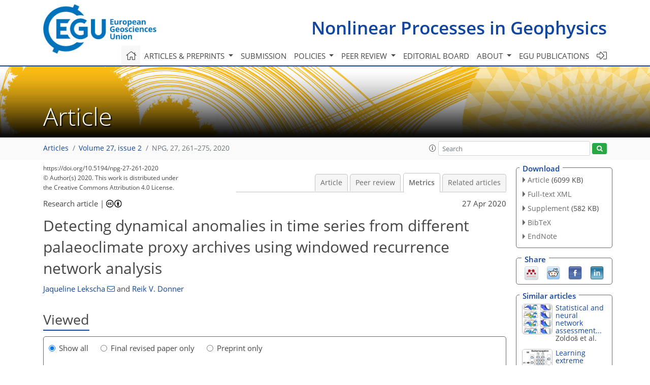

--- FILE ---
content_type: text/html
request_url: https://npg.copernicus.org/articles/27/261/2020/npg-27-261-2020-metrics.html
body_size: 74024
content:
<!DOCTYPE html PUBLIC "-//W3C//DTD XHTML 1.0 Transitional//EN" "http://www.w3.org/TR/xhtml1/DTD/xhtml1-transitional.dtd">
<!--[if lt IE 7]>      <html xmlns="https://www.w3.org/1999/xhtml" xml:lang="en" lang="en" class="no-js lt-ie9 lt-ie8 lt-ie7 co-ui"> <![endif]-->
											<!--[if IE 7]>         <html  xmlns="https://www.w3.org/1999/xhtml" xml:lang="en" lang="en" class="no-js lt-ie9 lt-ie8 co-ui"> <![endif]-->
											<!--[if IE 8]>         <html xmlns="https://www.w3.org/1999/xhtml" xml:lang="en" lang="en" class="no-js lt-ie9 co-ui"> <![endif]-->
											<!--[if gt IE 8]><!--> <html xmlns="https://www.w3.org/1999/xhtml" xml:lang="en" lang="en" class="no-js co-ui"> <!--<![endif]--> 
											<!-- remove class no-js if js is available --><head>
                                                <!-- BEGIN_HEAD -->
                                                <meta http-equiv="Content-Type" content="text/html; charset=utf-8" />
                                                <meta charset="utf-8" />
                                                <meta name="viewport" content="width=device-width, initial-scale=1" />
                                                
                                                <meta name="theme-color" content="#000000" />
                                                <meta name="application-name" content="1" />
                                                <meta name="msapplication-TileColor" content="#FFFFFF" />
                                            <link rel="preconnect" crossorigin="" href="https://contentmanager.copernicus.org/" /><link rel="icon" size="16x16" href="https://www.nonlinear-processes-in-geophysics.net/favicon_copernicus_16x16_.ico" type="image/x-icon" /><link rel="icon" size="24x24" href="https://www.nonlinear-processes-in-geophysics.net/favicon_copernicus_24x24_.ico" type="image/x-icon" /><link rel="icon" size="32x32" href="https://www.nonlinear-processes-in-geophysics.net/favicon_copernicus_32x32_.ico" type="image/x-icon" /><link rel="icon" size="48x48" href="https://www.nonlinear-processes-in-geophysics.net/favicon_copernicus_48x48_.ico" type="image/x-icon" /><link rel="icon" size="64x64" href="https://www.nonlinear-processes-in-geophysics.net/favicon_copernicus_64x64_.ico" type="image/x-icon" /><link rel="icon" size="228x228" href="https://www.nonlinear-processes-in-geophysics.net/favicon_copernicus_228x228_.png" type="image/png-icon" /><link rel="icon" size="195x195" href="https://www.nonlinear-processes-in-geophysics.net/favicon_copernicus_195x195_.png" type="image/png-icon" /><link rel="icon" size="196x196" href="https://www.nonlinear-processes-in-geophysics.net/favicon_copernicus_196x196_.png" type="image/png-icon" /><link rel="icon" size="128x128" href="https://www.nonlinear-processes-in-geophysics.net/favicon_copernicus_128x128_.png" type="image/png-icon" /><link rel="icon" size="96x96" href="https://www.nonlinear-processes-in-geophysics.net/favicon_copernicus_96x96_.png" type="image/png-icon" /><link rel="apple-touch-icon-precomposed" size="180x180" href="https://www.nonlinear-processes-in-geophysics.net/favicon_copernicus_180x180_.png" type="image/png-icon" /><link rel="apple-touch-icon-precomposed" size="120x120" href="https://www.nonlinear-processes-in-geophysics.net/favicon_copernicus_120x120_.png" type="image/png-icon" /><link rel="apple-touch-icon-precomposed" size="152x152" href="https://www.nonlinear-processes-in-geophysics.net/favicon_copernicus_152x152_.png" type="image/png-icon" /><link rel="apple-touch-icon-precomposed" size="76x76" href="https://www.nonlinear-processes-in-geophysics.net/favicon_copernicus_76x76_.png" type="image/png-icon" /><link rel="apple-touch-icon-precomposed" size="57x57" href="https://www.nonlinear-processes-in-geophysics.net/favicon_copernicus_57x57_.ico" type="image/png-icon" /><link rel="apple-touch-icon-precomposed" size="144x144" href="https://www.nonlinear-processes-in-geophysics.net/favicon_copernicus_144x144_.png" type="image/png-icon" /><script type="text/javascript" src="https://cdn.copernicus.org/libraries/mustache/2.3.0/mustache.min.js"></script><script type="text/javascript" src="https://cdn.copernicus.org/libraries/jquery/1.11.1/jquery.min.js"></script><script type="text/javascript" src="https://cdn.copernicus.org/js/copernicus.min.js"></script><script type="text/javascript" src="https://cdn.copernicus.org/apps/htmlgenerator/js/htmlgenerator-v2.js"></script><script type="text/javascript" src="https://cdn.copernicus.org/libraries/photoswipe/4.1/photoswipe.min.js"></script><script type="text/javascript" src="https://cdn.copernicus.org/libraries/photoswipe/4.1/photoswipe-ui-default.min.js"></script><link rel="stylesheet" type="text/css" media="all" href="https://cdn.copernicus.org/libraries/dszparallexer/dzsparallaxer.css" /><script type="text/javascript" src="https://cdn.copernicus.org/libraries/dszparallexer/dzsparallaxer.js"></script><link rel="stylesheet" type="text/css" media="all" id="hasBootstrap" href="https://cdn.copernicus.org/libraries/bootstrap/current/css/bootstrap.min.css" /><link rel="stylesheet" type="text/css" media="all" href="https://cdn.copernicus.org/libraries/bootstrap/current/css/bootstrap-media.min.css" /><link rel="stylesheet" type="text/css" media="all" href="https://cdn.copernicus.org/libraries/bootstrap/current/css/bootstrap-grid.min.css" /><link rel="stylesheet" type="text/css" media="all" href="https://cdn.copernicus.org/libraries/bootstrap/current/css/bootstrap-reboot.min.css" /><script type="text/javascript" src="https://cdn.copernicus.org/libraries/bootstrap/current/js/popper.js"></script><script type="text/javascript" src="https://cdn.copernicus.org/libraries/bootstrap/current/js/bootstrap.min.js"></script><link rel="preconnect" crossorigin="" href="https://cdn.copernicus.org/" /><link rel="stylesheet" type="text/css" media="all" href="https://cdn.copernicus.org/libraries/unsemantic/unsemantic.min.css" /><link rel="stylesheet" type="text/css" media="all" href="https://cdn.copernicus.org/libraries/photoswipe/4.1/photoswipe.css" /><link rel="stylesheet" type="text/css" media="all" href="https://cdn.copernicus.org/libraries/photoswipe/4.1/dark-icon-skin/dark-icon-skin.css" /><link rel="stylesheet" type="text/css" media="all" href="https://cdn.copernicus.org/css/copernicus-min.css" /><link rel="stylesheet" type="text/css" media="all" href="https://cdn.copernicus.org/css/fontawesome.css" /><link rel="stylesheet" type="text/css" media="all" href="https://cdn.copernicus.org/fonts/FontAwesome/5.11.2_and_4.7.0/css/all.font.css" /><link rel="stylesheet" type="text/css" media="projection, handheld, screen, tty, tv, print" href="https://www.nonlinear-processes-in-geophysics.net/co_cms_font_open_sans_v_15.css" /><link rel="stylesheet" type="text/css" media="projection, handheld, screen, tty, tv, print" href="https://www.nonlinear-processes-in-geophysics.net/template_one_column_base_2023_202301261343_1676458272.css" /><link rel="stylesheet" type="text/css" media="print" href="https://www.nonlinear-processes-in-geophysics.net/template_one_column_base_print_2023_1674737524.css" /><script src="https://www.nonlinear-processes-in-geophysics.net/co_common.js" type="text/javascript">
</script><script src="https://www.nonlinear-processes-in-geophysics.net/co_auth_check.js" type="text/javascript">
</script><script src="https://www.nonlinear-processes-in-geophysics.net/onload_javascript_actions.js" type="text/javascript">
</script><script src="https://www.nonlinear-processes-in-geophysics.net/template-one-column_2023_1674737530.js" type="text/javascript">
</script><!-- END_HEAD --><meta name="global_projectID" content="5" /><meta name="global_pageID" content="1137" /><meta name="global_pageIdentifier" content="home" /><meta name="global_moBaseURL" content="https://meetingorganizer.copernicus.org/" /><meta name="global_projectShortcut" content="NPG" /><meta name="global_projectDomain" content="https://www.nonlinear-processes-in-geophysics.net/" />
<title>NPG - Metrics - Detecting dynamical anomalies in time series from different palaeoclimate proxy archives using windowed recurrence network analysis</title>
<meta name="data-non-mobile-optimized-message" content="" /><script id="networker">
    window.isSafari = /^((?!chrome|android).)*safari/i.test(navigator.userAgent);

    /**
     *
     */
    function createToastsFunctionality() {
        const toastsWrapper = $('<div>')
                .attr('aria-live', 'polite')
                .attr('aria-atomic', 'true')
                .addClass('toasts-notifications-wrapper');
        $('body').append(toastsWrapper);
    }

    function isOS() {
        return [
                    'iPad Simulator',
                    'iPhone Simulator',
                    'iPod Simulator',
                    'iPad',
                    'iPhone',
                    'iPod'
                ].includes(navigator.platform)
                || (navigator.userAgent.includes("Mac") && "ontouchend" in document)
    }

    /**
     *
     * @param notificationContent
     */
    function addToast(notificationContent) {
        const toast = $('<div>').addClass('toast').attr('role', 'alert').attr('aria-live', 'assertive')
                .attr('aria-atomic', 'true').attr('data-autohide', 'false');
        const toastHeader = $('<div>').addClass('toast-header');
        const toastHeaderTitle = $('<strong>').addClass('mr-auto').html(notificationContent.title);
        const toastHeaderCloseButton = $('<button>').addClass('ml-2').addClass('mb-1').addClass('close').attr('type', 'button')
                .attr('data-dismiss', 'toast');
        const toastHeaderCloseIcon = $('<span>').attr('aria-hidden', 'true').html('&times;');

        let url = '';
        if (notificationContent.hasOwnProperty('url')) {
            url = notificationContent.url;
        } else {
            url = 'https://networker.copernicus.org/my-network';
        }
        const toastBody = $('<div>').addClass('toast-body').html('<a target="_blank" href="' + url + '">' + notificationContent.text + '</a>');
        $(toastHeaderCloseButton).append(toastHeaderCloseIcon);
        $(toastHeader).append(toastHeaderTitle);
        $(toastHeader).append(toastHeaderCloseButton);
        $(toast).append(toastHeader);
        $(toast).append(toastBody);

        $('.toasts-notifications-wrapper').append(toast);

        $('.toast').toast('show');
    }

    function coNetworker_sendUsersLocation(location, userHash, publicLabel, projectID, application) {

        if (templateHasBootstrap()) {
            createToastsFunctionality();
        }

        userHash = userHash || 'null';
        location = location || 'c_content_manager::getProjectTemplateMobileOpt';
        publicLabel = publicLabel || '';

        if (publicLabel === ''){
            publicLabel = location;
        }

        if (userHash !== null && userHash.length > 5) {
            try {
                if(typeof window.ws === 'undefined' || window.ws === null || !window.ws) {
                    window.ws = new WebSocket('wss://websockets.copernicus.org:8080');
                } else {
                    window.ws.close(1000);
                    window.ws = new WebSocket('wss://websockets.copernicus.org:8080');
                }
                const data = {
                    'type': 'status',
                    'action': 'start',
                    'data': {
                        'userIdentifier': userHash,
                        'projectID': projectID,
                        'coApp': application,
                        'location': location,
                        'publicLabel': publicLabel
                    }
                };
                if (window.ws === 1) {
                    window.ws.send(JSON.stringify(data));
                } else {
                    window.ws.onopen = function (msg) {
                        window.ws.send(JSON.stringify(data));
                        dispatchEvent(new CustomEvent('loadCommonNetworker'));
                    };

                    window.ws.onmessage = function (event) {
                        try {
                            const data = JSON.parse(event.data);

                            switch (data.type) {
                                case 'notification':
                                    const pushNotificationData = data.data;
                                    if (pushNotificationData.hasOwnProperty('user') && pushNotificationData.user.length > 5 && pushNotificationData.user === userHash) {
                                        window.showPushNotification(pushNotificationData);
                                    }
                                    break;
                            }
                        } catch (e) {
                            console.log(e);
                        }
                    }
                }
            } catch (e) {
                console.error(e);
            }

        }
    }

    window.showPushNotification = function (notificationContent) {
        showMessage(notificationContent);

        function showMessage(notificationContent){
            if (templateHasBootstrap()) {
                showBootstrapModal(notificationContent);
            }
        }

        function showBootstrapModal(notificationContent) {
            const randomId = getRandomInt(100,999);
            let modal = $('<div>').addClass('modal').attr('id', 'modal-notification' + randomId);
            let modalDialog = $('<div>').addClass('modal-dialog');
            let modalContent = $('<div>').addClass('modal-content');
            let modalBody = $('<div>').addClass('modal-body');
            let message = $('<div>').addClass('modal-push-message').html('<h3 class="mb-3">' + notificationContent.title + '</h3><p>' + notificationContent.text + '</p>');
            let buttonsWrapper = $('<div>').addClass('row');
            let buttonsWrapperCol = $('<div>').addClass('col-12').addClass('text-right');
            let buttonCancel = $('<button>').addClass('btn').addClass('btn-danger').addClass('mr-2').html('Cancel')
            let buttonSuccess = $('<button>').addClass('btn').addClass('btn-success').html('OK')

            $(buttonsWrapper).append(buttonsWrapperCol);
            $(buttonsWrapperCol).append(buttonCancel);
            $(buttonsWrapperCol).append(buttonSuccess);
            $(modalBody).append(message).append(buttonsWrapper);
            $(modalContent).append(modalBody);
            $(modalDialog).append(modalContent);
            $(modal).append(modalDialog);

            $(buttonCancel).on('click', (event) => {
                event.preventDefault();
                event.stopPropagation();
                event.stopImmediatePropagation();
                $(modal).modal('hide');
            });

            $(buttonSuccess).on('click', (event) => {
                event.preventDefault();
                event.stopPropagation();
                event.stopImmediatePropagation();
                $(modal).modal('hide');
                handleOnclickNotification(notificationContent);
            });
            $(modal).modal('show');

            setTimeout(() => {
                dispatchEvent(new CustomEvent('modalLoaded', {'detail': 'modal-notification' + randomId}));
            }, 1000);
        }

        window.addEventListener('modalLoaded', function (event) {
            setTimeout(() => {
                $('#' + event.detail).modal('hide');
            }, 9000);
        });

        function handleOnclickNotification(notificationContent) {
            if (notificationContent.hasOwnProperty('withConnect') && notificationContent.withConnect.length > 0) {
                acceptContactRequest(notificationContent);
            }

            if (notificationContent.hasOwnProperty('url')) {
                if (window.isSafari && isOS()) {
                    window.location.href = notificationContent.url;
                } else {
                    window.open(notificationContent.url, '_blank').focus();
                }
            } else {
                if (window.isSafari && isOS()) {
                    window.open('https://networker.copernicus.org/my-network', '_blank');
                } else {
                    window.open('https://networker.copernicus.org/my-network', '_blank').focus();
                }
            }
        }

        /**
         *
         * @param notificationContent
         */
        function acceptContactRequest(notificationContent) {
            const formData = new FormData();
            formData.append('r', notificationContent.userFrom);
            formData.append('a', 'a');

            $.ajax({
                url: 'https://networker.copernicus.org/handle-request-job',
                type: 'POST',
                data: formData,
                processData: false,
                contentType: false,
                xhrFields: {
                    withCredentials: true
                },
                beforeSend: function () {
                    $('.splash').fadeIn();
                    $('.lightbox').fadeIn();
                }
            })
                    .done(function (dataResponse) {
                        const data = JSON.parse(dataResponse);
                        let text = 'Please consider joining the text chat now.';
                        window.sendPushNotification({
                            title: window.userDataCommonNetworker.name + ' aims to chat with you.',
                            text: text,
                            user: data.message.userIdentifier,
                            url: notificationContent.url
                        });
                        $('.splash').fadeOut();
                        $('.lightbox').fadeOut();
                    })
                    .fail(function (error) {
                        $('.splash').fadeOut();
                        $('.lightbox').fadeOut();
                    });
        }
    }


    function templateHasBootstrap() {
        const bootstrap = document.getElementById('hasBootstrap');
        return bootstrap !== null && typeof bootstrap !== 'undefined';
    }

        coNetworker_sendUsersLocation();
    dispatchEvent(new CustomEvent('loadCommonNetworker'));

    function getRandomInt(min, max) {
        min = Math.ceil(min);
        max = Math.floor(max);
        return Math.floor(Math.random() * (max - min + 1)) + min;
    }
</script>

		<link rel="stylesheet" type="text/css" href="https://cdn.copernicus.org/libraries/photoswipe/4.1/dark-icon-skin/dark-icon-skin.css">
    <base href="/">

<link rel="stylesheet" type="text/css" href="https://cdn.copernicus.org/libraries/unsemantic/unsemantic.min.css">
<link rel="stylesheet" type="text/css" href="https://cdn.copernicus.org/libraries/jquery/1.11.1/ui/jquery-ui.min.css">
<link rel="stylesheet" type="text/css" href="https://cdn.copernicus.org/libraries/jquery/1.11.1/ui/jquery-ui-slider-pips.css">
<link rel="stylesheet" type="text/css" href="https://cdn.copernicus.org/libraries/photoswipe/4.1/photoswipe.css">
<link rel="stylesheet" type="text/css" href="https://cdn.copernicus.org/apps/htmlgenerator/css/htmlgenerator.css?v=1">
<meta name="citation_fulltext_world_readable" content="">
<meta name="citation_publisher" content="Copernicus GmbH"/>
<meta name="citation_title" content="Detecting dynamical anomalies in time series from different palaeoclimate proxy archives using windowed recurrence network analysis"/>
<meta name="citation_abstract" content="&lt;p&gt;&lt;strong class=&quot;journal-contentHeaderColor&quot;&gt;Abstract.&lt;/strong&gt; Analysing palaeoclimate proxy time series using windowed recurrence network analysis (wRNA) has been
shown to provide valuable information on past climate variability. In turn, it has also been found
that the robustness of the obtained results differs among proxies from different palaeoclimate
archives. To systematically test the suitability of wRNA for studying different types of palaeoclimate
proxy time series, we use the framework of forward proxy modelling. For this, we create artificial
input time series with different properties and compare the areawise significant anomalies detected
using wRNA of the input and the model output time series.
Also, taking into account results for general filtering of different time series, we find that the
variability of the network transitivity is altered for stochastic input time series while being rather
robust for deterministic input.
In terms of significant anomalies of the network transitivity, we observe that these anomalies may be
missed by proxies from tree and lake archives after the non-linear filtering by the
corresponding proxy system models.
For proxies from speleothems, we additionally observe falsely identified
significant anomalies that are not present in the input time series. Finally, for proxies from ice
cores, the wRNA results show the best correspondence to those for the input data.
Our results contribute to improve the interpretation of windowed
recurrence network analysis results obtained from real-world palaeoclimate time series.&lt;/p&gt;"/>
    <meta name="citation_publication_date" content="2020/04/27"/>
    <meta name="citation_online_date" content="2020/04/27"/>
<meta name="citation_journal_title" content="Nonlinear Processes in Geophysics"/>
    <meta name="citation_volume" content="27"/>
    <meta name="citation_issue" content="2"/>
    <meta name="citation_issn" content="1023-5809"/>
<meta name="citation_doi" content="10.5194/npg-27-261-2020"/>
<meta name="citation_firstpage" content="261"/>
<meta name="citation_lastpage" content="275"/>
    <meta name="citation_author" content="Lekscha, Jaqueline"/>
        <meta name="citation_author_institution" content="Potsdam Institute for Climate Impact Research (PIK) – Member of the Leibniz Association, 14473 Potsdam, Germany"/>
        <meta name="citation_author_institution" content="Department of Physics, Humboldt University, 12489 Berlin, Germany"/>
        <meta name="citation_author_email" content="lekscha@pik-potsdam.de">
    <meta name="citation_author" content="Donner, Reik V."/>
        <meta name="citation_author_institution" content="Potsdam Institute for Climate Impact Research (PIK) – Member of the Leibniz Association, 14473 Potsdam, Germany"/>
        <meta name="citation_author_institution" content="Department of Water, Environment, Construction and Safety, Magdeburg–Stendal University of Applied Sciences, 39114 Magdeburg, Germany"/>
        <meta name="citation_author_orcid" content="0000-0001-7023-6375">

    <meta name="citation_reference" content="Abarbanel, H. D. I., Brown, R., Sidorowich, J. J., and Tsimring, L. S.: The
analysis of observed chaotic data in physical systems,
Rev. Mod. Phys., 65, 1331–1392, https://doi.org/10.1103/revmodphys.65.1331, 1993. a">
    <meta name="citation_reference" content="Barrio, R. and Serrano, S.: A three-parametric study of the Lorenz model,
Physica D, 229, 43–51,
https://doi.org/10.1016/j.physd.2007.03.013, 2007. a">
    <meta name="citation_reference" content="Bradley, R. S.: Paleoclimatology (Third Edition), Academic Press, third edition
edn., https://doi.org/10.1016/C2009-0-18310-1, 2015. a, b">
    <meta name="citation_reference" content="Cohen, A.: Paleolimnology: The History and Evolution of Lake Systems, Oxford
University Press, 2003. a">
    <meta name="citation_reference" content="Dee, S., Emile-Geay, J., Evans, M. N., Allam, A., Steig, E. J., and Thompson,
D.: PRYSM: An open-source framework for PRoxY System Modeling, with
applications to oxygen-isotope systems,
J. Adv. Model. Earth Sy., 7, 1220–1247, https://doi.org/10.1002/2015MS000447, 2015. a, b, c">
    <meta name="citation_reference" content="Dee, S. G., Russell, J. M., Morrill, C., Chen, Z., and Neary, A.: PRYSM v2.0:
A Proxy System Model for Lacustrine Archives,
Paleoceanogr. Paleocl., 33, 1250–1269, https://doi.org/10.1029/2018PA003413, 2018. a, b, c">
    <meta name="citation_reference" content="De Jonge, C., Hopmans, E. C., Zell, C. I., Kim, J.-H., Schouten, S., and
Damsté, J. S. S.: Occurrence and abundance of 6-methyl branched glycerol
dialkyl glycerol tetraethers in soils: Implications for palaeoclimate
reconstruction, Geochim. Cosmochim. Ac., 141, 97–112,
https://doi.org/10.1016/j.gca.2014.06.013, 2014. a">
    <meta name="citation_reference" content="Donges, J. F., Donner, R. V., Rehfeld, K., Marwan, N., Trauth, M. H., and Kurths, J.: Identification of dynamical transitions in marine palaeoclimate records by recurrence network analysis, Nonlin. Processes Geophys., 18, 545–562, https://doi.org/10.5194/npg-18-545-2011, 2011a. a, b, c, d">
    <meta name="citation_reference" content="Donges, J. F., Donner, R. V., Trauth, M. H., Marwan, N., Schellnhuber, H.-J.,
and Kurths, J.: Nonlinear detection of paleoclimate-variability transitions
possibly related to human evolution, P. Natl. Acad.
Sci. USA, 108, 20422–20427, https://doi.org/10.1073/pnas.1117052108,
2011b. a, b">
    <meta name="citation_reference" content="Donges, J. F., Donner, R. V., Marwan, N., Breitenbach, S. F. M., Rehfeld, K., and Kurths, J.: Non-linear regime shifts in Holocene Asian monsoon variability: potential impacts on cultural change and migratory patterns, Clim. Past, 11, 709–741, https://doi.org/10.5194/cp-11-709-2015, 2015a. a, b">
    <meta name="citation_reference" content="Donges, J. F., Heitzig, J., Beronov, B., Wiedermann, M., Runge, J., Feng, Q. Y., Tupikina, L., Stolbova, V., Donner, R. V.,
Marwan, N., Dijkstra, H. A., and Kurths, J.:
Unified functional network and nonlinear time series analysis for complex
systems science: The pyunicorn package, Chaos, 25, 113101,
https://doi.org/10.1063/1.4934554, 2015b. a, b">
    <meta name="citation_reference" content="Donner, R. V., Zou, Y., Donges, J. F., Marwan, N., and Kurths, J.: Ambiguities
in recurrence-based complex network representations of time series, Phys.
Rev. E, 81, 015101, https://doi.org/10.1103/physreve.81.015101, 2010a. a">
    <meta name="citation_reference" content="Donner, R. V., Zou, Y., Donges, J. F., Marwan, N., and Kurths, J.: Recurrence
networks – a novel paradigm for nonlinear time series analysis,
New J. Phys., 12, 033025, https://doi.org/10.1088/1367-2630/12/3/033025,
2010b. a">
    <meta name="citation_reference" content="Donner, R. V., Heitzig, J., Donges, J. F., Zou, Y., Marwan, N., and Kurths, J.:
The geometry of chaotic dynamics – a complex network perspective,
Eur. Phys. J. B, 84, 653–672, https://doi.org/10.1140/epjb/e2011-10899-1,
2011a. a, b">
    <meta name="citation_reference" content="Donner, R. V., Small, M., Donges, J. F., Marwan, N., Zou, Y., Xiang, R., and
Kurths, J.: Recurrence-based time series analysis by means of complex network
methods, Int. J. Bifurcat. Chaos, 21, 1019–1046,
https://doi.org/10.1142/s0218127411029021, 2011b. a">
    <meta name="citation_reference" content="Eroglu, D., McRobie, F. H., Ozken, I., Stemler, T., Wyrwoll, K.-H.,
Breitenbach, S. F. M., Marwan, N., and Kurths, J.: See-saw relationship of
the Holocene East Asian-Australian summer monsoon, Nat. Commun., 7,
12929, https://doi.org/10.1038/ncomms12929, 2016. a, b">
    <meta name="citation_reference" content="Esper, J., Krusic, P. J., Ljungqvist, F. C., Luterbacher, J., Carrer, M., Cook,
E., Davi, N. K., Hartl-Meier, C., Kirdyanov, A., Konter, O., Myglan, V.,
Timonen, M., Treydte, K., Trouet, V., Villalba, R., Yang, B., and Büntgen,
U.: Ranking of tree-ring based temperature reconstructions of the past
millennium, Quaternary Sci. Rev., 145, 134–151,
https://doi.org/10.1016/j.quascirev.2016.05.009, 2016. a">
    <meta name="citation_reference" content="Evans, M., Tolwinski-Ward, S., Thompson, D., and Anchukaitis, K.: Applications
of proxy system modeling in high resolution paleoclimatology, Quaternary Sci. Rev., 76, 16–28,
https://doi.org/10.1016/j.quascirev.2013.05.024, 2013. a, b">
    <meta name="citation_reference" content="Franke, J. G. and Donner, R. V.: Dynamical anomalies in terrestrial proxies of
North Atlantic climate variability during the last 2 ka, Climatic Change,
143, 87–100, https://doi.org/10.1007/s10584-017-1979-z, 2017. a, b, c, d">
    <meta name="citation_reference" content="Fraser, A. M. and Swinney, H. L.: Independent coordinates for strange
attractors from mutual information, Phys. Rev. A, 33, 1134–1140,
https://doi.org/10.1103/PhysRevA.33.1134, 1986. a">
    <meta name="citation_reference" content="Fritts, H. C.: Tree rings and climate, Academic Press,
https://doi.org/10.1016/B978-0-12-268450-0.X5001-0, 1976. a">
    <meta name="citation_reference" content="Gennaretti, F., Arseneault, D., Nicault, A., Perreault, L., and Bégin, Y.:
Volcano-induced regime shifts in millennial tree-ring chronologies from
northeastern North America, P. Natl. Acad. Sci. USA,
111, 10077–10082, https://doi.org/10.1073/pnas.1324220111, 2014. a, b, c, d">
    <meta name="citation_reference" content="Goswami, B., Boers, N., Rheinwalt, A., Marwan, N., Heitzig, J., Breitenbach, S.
F. M., and Kurths, J.: Abrupt transitions in time series with uncertainties,
Nat. Commun., 9, 48, https://doi.org/10.1038/s41467-017-02456-6, 2018. a">
    <meta name="citation_reference" content="Hakim, G. J., Emile-Geay, J., Steig, E. J., Noone, D., Anderson, D. M., Tardif,
R., Steiger, N., and Perkins, W. A.: The last millennium climate reanalysis
project: Framework and first results, J. Geophys. Res.-Atmos., 121, 6745–6764, https://doi.org/10.1002/2016JD024751, 2016. a, b, c, d">
    <meta name="citation_reference" content="Herron, M. M. and Langway, C. C.: Firn Densification: An Empirical Model,
J. Glaciol., 25, 373–385, https://doi.org/10.3189/S0022143000015239, 1980. a">
    <meta name="citation_reference" content="Huang, J., van den Dool, H. M., and Georgarakos, K. P.: Analysis of
Model-Calculated Soil Moisture over the United States (1931–1993) and
Applications to Long-Range Temperature Forecasts, J. Climate, 9,
1350–1362, https://doi.org/10.1175/1520-0442(1996)009&amp;lt;1350:AOMCSM&amp;gt;2.0.CO;2, 1996. a">
    <meta name="citation_reference" content="Johnsen, S. J., Clausen, H. B., Cuffey, K. M., Hoffmann, G., Schwander, J., and
Creyts, T.: Diffusion of stable isotopes in polar firn and ice: the isotope
effect in firn diffusion, Physics of Ice Core Records, 159, 121–140,
https://doi.org/10.7916/D8KW5D4X, 2000. a">
    <meta name="citation_reference" content="ouzel, J.: A brief history of ice core science over the last 50 yr, Clim. Past, 9, 2525–2547, https://doi.org/10.5194/cp-9-2525-2013, 2013. a">
    <meta name="citation_reference" content="Kantz, H. and Schreiber, T.: Nonlinear time series analysis, Cambridge
University Press, 2 edn., 2004. a">
    <meta name="citation_reference" content="Kennel, M. B., Brown, R., and Abarbanel, H. D. I.: Determining embedding
dimension for phase-space reconstruction using a geometrical construction,
Phys. Rev. A, 45, 3403–3411, https://doi.org/10.1103/PhysRevA.45.3403, 1992. a">
    <meta name="citation_reference" content="Lekscha, J. and Donner, R. V.: Phase space reconstruction for non-uniformly
sampled noisy time series, Chaos, 28, 085702, https://doi.org/10.1063/1.5023860,
2018. a, b">
    <meta name="citation_reference" content="Lekscha, J. and Donner, R. V.: Areawise significance tests for windowed
recurrence network analysis, P. Roy. Soc. A, 475,
20190161, https://doi.org/10.1098/rspa.2019.0161, 2019. a, b, c">
    <meta name="citation_reference" content="Lorenz, E. N.: Deterministic Nonperiodic Flow, J. Atmos.
Sci., 20, 130–141, https://doi.org/10.1175/1520-0469(1963)020&amp;lt;0130:dnf&amp;gt;2.0.co;2,
1963. a, b">
    <meta name="citation_reference" content="Maraun, D., Kurths, J., and Holschneider, M.: Nonstationary Gaussian processes
in wavelet domain: Synthesis, estimation, and significance testing, Phys.
Rev. E, 75, 016707, https://doi.org/10.1103/PhysRevE.75.016707, 2007. a">
    <meta name="citation_reference" content="Marwan, N., Thiel, M., and Nowaczyk, N. R.: Cross recurrence plot based synchronization of time series, Nonlin. Processes Geophys., 9, 325–331, https://doi.org/10.5194/npg-9-325-2002, 2002. a">
    <meta name="citation_reference" content="Marwan, N., Trauth, M. H., Vuille, M., and Kurths, J.: Comparing modern and
Pleistocene ENSO-like influences in NW Argentina using nonlinear time
series analysis methods, Clim. Dynam., 21, 317–326,
https://doi.org/10.1007/s00382-003-0335-3, 2003. a">
    <meta name="citation_reference" content="Marwan, N., Donges, J. F., Zou, Y., Donner, R. V., and Kurths, J.: Complex
network approach for recurrence analysis of time series, Phys. Lett. A,
373, 4246–4254, https://doi.org/10.1016/j.physleta.2009.09.042, 2009. a">
    <meta name="citation_reference" content="Packard, N. H., Crutchfield, J. P., Farmer, J. D., and Shaw, R. S.: Geometry
from a Time Series, Phys. Rev. Lett., 45, 712–716,
https://doi.org/10.1103/physrevlett.45.712, 1980. a">
    <meta name="citation_reference" content="Partin, J. W., Quinn, T. M., Shen, C.-C., Emile-Geay, J., Taylor, F. W.,
Maupin, C. R., Lin, K., Jackson, C. S., Banner, J. L., Sinclair, D. J., and
Huh, C.-A.: Multidecadal rainfall variability in South Pacific Convergence
Zone as revealed by stalagmite geochemistry, Geology, 41, 1143–1146,
https://doi.org/10.1130/G34718.1, 2013. a">
    <meta name="citation_reference" content="Portes, L. L., Benda, R. N., Ugrinowitsch, H., and Aguirre, L. A.: Impact of
the recorded variable on recurrence quantification analysis of flows, Phys.
Lett. A, 378, 2382–2388, https://doi.org/10.1016/j.physleta.2014.06.014, 2014. a">
    <meta name="citation_reference" content="Portes, L. L., Montanari, A. N., Correa, D. C., Small, M., and Aguirre, L. A.:
The reliability of recurrence network analysis is influenced by the
observability properties of the recorded time series, Chaos, 29, 083101,
https://doi.org/10.1063/1.5093197, 2019. a">
    <meta name="citation_reference" content="Rössler, O.: An equation for continuous chaos, Phys. Lett. A, 57, 397–398, https://doi.org/10.1016/0375-9601(76)90101-8, 1976. a">
    <meta name="citation_reference" content="Russell, J. M., Hopmans, E. C., Loomis, S. E., Liang, J., and Damsté, J.
S. S.: Distributions of 5- and 6-methyl branched glycerol dialkyl glycerol
tetraethers (brGDGTs) in East African lake sediment: Effects of temperature,
pH, and new lacustrine paleotemperature calibrations, Org. Geochem.,
117, 56–69, https://doi.org/10.1016/j.orggeochem.2017.12.003, 2018. a, b">
    <meta name="citation_reference" content="Schleussner, C.-F., Divine, D. V., Donges, J. F., Miettinen, A., and Donner,
R. V.: Indications for a North Atlantic ocean circulation regime shift at
the onset of the Little Ice Age, Clim. Dynam., 45, 3623–3633,
https://doi.org/10.1007/s00382-015-2561-x, 2015. a">
    <meta name="citation_reference" content="Schreiber, T. and Schmitz, A.: Surrogate time series, Physica D, 142, 346–382,
https://doi.org/10.1016/S0167-2789(00)00043-9, 2000. a">
    <meta name="citation_reference" content="St. George, S.: An overview of tree-ring width records across the Northern
Hemisphere, Quaternary Sci. Rev., 95, 132–150,
https://doi.org/10.1016/j.quascirev.2014.04.029, 2014. a">
    <meta name="citation_reference" content="St. George, S. and Esper, J.: Concord and discord among Northern Hemisphere
paleotemperature reconstructions from tree rings, Quaternary Sci. Rev.,
203, 278–281, https://doi.org/10.1016/j.quascirev.2018.11.013, 2019. a">
    <meta name="citation_reference" content="Takens, F.: Detecting strange attractors in turbulence, in: Lecture Notes in
Mathematics, 366–381, Springer Science and Business Media,
https://doi.org/10.1007/bfb0091924, 1980. a, b">
    <meta name="citation_reference" content="Tardif, R., Hakim, G. J., Perkins, W. A., Horlick, K. A., Erb, M. P., Emile-Geay, J., Anderson, D. M., Steig, E. J., and Noone, D.: Last Millennium Reanalysis with an expanded proxy database and seasonal proxy modeling, Clim. Past, 15, 1251–1273, https://doi.org/10.5194/cp-15-1251-2019, 2019. a, b, c, d">
    <meta name="citation_reference" content="Thompson, L. G., Davis, M. E., Mosley-Thompson, E., Lin, P.-N., Henderson,
K. A., and Mashiotta, T. A.: Tropical ice core records: evidence for
asynchronous glaciation on Milankovitch timescales, J. Quaternary
Sci., 20, 723–733, https://doi.org/10.1002/jqs.972, 2005. a">
    <meta name="citation_reference" content="Thompson, L. G., Mosley-Thompson, E., Davis, M. E., Zagorodnov, V. S., Howat,
I. M., Mikhalenko, V. N., and Lin, P.-N.: Annually Resolved Ice Core Records
of Tropical Climate Variability over the Past ∼1800 Years, Science, 340,
945–950, https://doi.org/10.1126/science.1234210, 2013. a, b">
    <meta name="citation_reference" content="Tolwinski-Ward, S. E., Evans, M. N., Hughes, M. K., and Anchukaitis, K. J.: An
efficient forward model of the climate controls on interannual variation in
tree-ring width, Clim. Dynam., 36, 2419–2439,
https://doi.org/10.1007/s00382-010-0945-5, 2011. a, b, c">
    <meta name="citation_reference" content="Tolwinski-Ward, S. E., Anchukaitis, K. J., and Evans, M. N.: Bayesian parameter estimation and interpretation for an intermediate model of tree-ring width, Clim. Past, 9, 1481–1493, https://doi.org/10.5194/cp-9-1481-2013, 2013. a">
    <meta name="citation_reference" content="Trauth, M. H.: TURBO2: A MATLAB simulation to study the effects of
bioturbation on paleoceanographic time series, Comput. Geosci., 61,
1–10, https://doi.org/10.1016/j.cageo.2013.05.003, 2013. a">
    <meta name="citation_reference" content="Trauth, M. H., Bookhagen, B., Marwan, N., and Strecker, M. R.: Multiple
landslide clusters record Quaternary climate changes in the northwestern
Argentine Andes, Palaeogeogr. Palaeocl., 194,
109–121, https://doi.org/10.1016/s0031-0182(03)00273-6, 2003. a">
    <meta name="citation_reference" content="Vaganov, E. A., Hughes, M. K., and Shashkin, A. V.: Growth Dynamics of Conifer
Tree Rings, Springer-Verlag Berlin Heidelberg, 1 edn.,
https://doi.org/10.1007/3-540-31298-6, 2006.
 a">
    <meta name="citation_reference" content="Wackerbarth, A., Scholz, D., Fohlmeister, J., and Mangini, A.: Modelling the
δ18O value of cave drip water and speleothem calcite, Earth
Planet. Sc. Lett., 299, 387–397, https://doi.org/10.1016/j.epsl.2010.09.019,
2010. a">
    <meta name="citation_reference" content="Wang, Y., Cheng, H., Edwards, R. L., He, Y., Kong, X., An, Z., Wu, J., Kelly,
M. J., Dykoski, C. A., and Li, X.: The Holocene Asian Monsoon: Links to
Solar Changes and North Atlantic Climate, Science, 308, 854–857,
https://doi.org/10.1126/science.1106296, 2005. a, b">
    <meta name="citation_reference" content="Weijers, J. W., Schouten, S., van den Donker, J. C., Hopmans, E. C., and
Damsté, J. S. S.: Environmental controls on bacterial tetraether membrane
lipid distribution in soils, Geochim. Cosmochim. Ac., 71, 703–713,
https://doi.org/10.1016/j.gca.2006.10.003, 2007. a">
    <meta name="citation_reference" content="Wong, C. I. and Breecker, D. O.: Advancements in the use of speleothems as
climate archives, Quaternary Sci. Rev., 127, 1–18,
https://doi.org/10.1016/j.quascirev.2015.07.019, 2015. a">
    <meta name="citation_reference" content="Yarleque, C., Vuille, M., Hardy, D. R., Timm, O. E., De la Cruz, J., Ramos, H.,
and Rabatel, A.: Projections of the future disappearance of the Quelccaya Ice
Cap in the Central Andes, Sci. Rep.-UK, 8, 15564–15564,
https://doi.org/10.1038/s41598-018-33698-z, 2018. a, b">
    <meta name="citation_reference" content="Zumbahlen, H.: CHAPTER 8 – Analog Filters, in: Linear Circuit Design Handbook,
edited by: Zumbahlen, H., Newnes, https://doi.org/10.1016/B978-0-7506-8703-4.00008-0,
2008. a">
        <meta name="citation_funding_source"
              content="citation_funder=Studienstiftung des Deutschen Volkes;citation_funder_id=501100004350;citation_grant_number=-">
    <meta name="citation_pdf_url" content="https://npg.copernicus.org/articles/27/261/2020/npg-27-261-2020.pdf"/>
<meta name="citation_xml_url" content="https://npg.copernicus.org/articles/27/261/2020/npg-27-261-2020.xml"/>
    <meta name="fulltext_pdf" content="https://npg.copernicus.org/articles/27/261/2020/npg-27-261-2020.pdf"/>
<meta name="citation_language" content="English"/>
<meta name="libraryUrl" content="https://npg.copernicus.org/articles/"/>



        <meta property="og:image" content="https://npg.copernicus.org/articles/27/261/2020/npg-27-261-2020-avatar-web.png"/>
        <meta property="og:title" content="Detecting dynamical anomalies in time series from different palaeoclimate proxy archives using windowed recurrence network analysis">
        <meta property="og:description" content="Abstract. Analysing palaeoclimate proxy time series using windowed recurrence network analysis (wRNA) has been
shown to provide valuable information on past climate variability. In turn, it has also been found
that the robustness of the obtained results differs among proxies from different palaeoclimate
archives. To systematically test the suitability of wRNA for studying different types of palaeoclimate
proxy time series, we use the framework of forward proxy modelling. For this, we create artificial
input time series with different properties and compare the areawise significant anomalies detected
using wRNA of the input and the model output time series.
Also, taking into account results for general filtering of different time series, we find that the
variability of the network transitivity is altered for stochastic input time series while being rather
robust for deterministic input.
In terms of significant anomalies of the network transitivity, we observe that these anomalies may be
missed by proxies from tree and lake archives after the non-linear filtering by the
corresponding proxy system models.
For proxies from speleothems, we additionally observe falsely identified
significant anomalies that are not present in the input time series. Finally, for proxies from ice
cores, the wRNA results show the best correspondence to those for the input data.
Our results contribute to improve the interpretation of windowed
recurrence network analysis results obtained from real-world palaeoclimate time series.">
        <meta property="og:url" content="https://npg.copernicus.org/articles/27/261/2020/">

        <meta property="twitter:image" content="https://npg.copernicus.org/articles/27/261/2020/npg-27-261-2020-avatar-web.png"/>
        <meta name="twitter:card" content="summary_large_image">
        <meta name="twitter:title" content="Detecting dynamical anomalies in time series from different palaeoclimate proxy archives using windowed recurrence network analysis">
        <meta name="twitter:description" content="Abstract. Analysing palaeoclimate proxy time series using windowed recurrence network analysis (wRNA) has been
shown to provide valuable information on past climate variability. In turn, it has also been found
that the robustness of the obtained results differs among proxies from different palaeoclimate
archives. To systematically test the suitability of wRNA for studying different types of palaeoclimate
proxy time series, we use the framework of forward proxy modelling. For this, we create artificial
input time series with different properties and compare the areawise significant anomalies detected
using wRNA of the input and the model output time series.
Also, taking into account results for general filtering of different time series, we find that the
variability of the network transitivity is altered for stochastic input time series while being rather
robust for deterministic input.
In terms of significant anomalies of the network transitivity, we observe that these anomalies may be
missed by proxies from tree and lake archives after the non-linear filtering by the
corresponding proxy system models.
For proxies from speleothems, we additionally observe falsely identified
significant anomalies that are not present in the input time series. Finally, for proxies from ice
cores, the wRNA results show the best correspondence to those for the input data.
Our results contribute to improve the interpretation of windowed
recurrence network analysis results obtained from real-world palaeoclimate time series.">





<link rel="icon" href="https://www.nonlinear-processes-in-geophysics.net/favicon.ico" type="image/x-icon"/>






    <script type="text/javascript" src="https://cdn.copernicus.org/libraries/jquery/1.11.1/ui/jquery-ui.min.js"></script>
<script type="text/javascript" src="https://cdn.copernicus.org/libraries/jquery/1.11.1/ui/jquery-ui-slider-pips.js"></script>
<script type="text/javascript" src="https://cdn.copernicus.org/libraries/jquery/1.11.1/ui/template_jquery-ui-touch.min.js"></script>
<script type="text/javascript" src="https://cdn.copernicus.org/js/respond.js"></script>
<script type="text/javascript" src="https://cdn.copernicus.org/libraries/highstock/2.0.4/highstock.js"></script>
<script type="text/javascript" src="https://cdn.copernicus.org/apps/htmlgenerator/js/CoPublisher.js"></script>
<script type="text/x-mathjax-config">
MathJax.Hub.Config({
"HTML-CSS": { fonts: ["TeX"] ,linebreaks: { automatic: true, width: "90% container" } }
});
</script>
<script type="text/javascript" async  src="https://cdnjs.cloudflare.com/ajax/libs/mathjax/2.7.5/MathJax.js?config=MML_HTMLorMML-full"></script>

<script type="text/javascript" src="https://cdn.copernicus.org/libraries/photoswipe/4.1/photoswipe-ui-default.min.js"></script>
<script type="text/javascript" src="https://cdn.copernicus.org/libraries/photoswipe/4.1/photoswipe.min.js"></script>


		<script type="text/javascript">
			/* <![CDATA[ */
			 
			/* ]]> */
		</script>

		<style type="text/css">
			.top_menu { margin-right: 0!important; }
			
		</style>
	</head><body><header id="printheader" class="d-none d-print-block container">

    <img src="https://www.nonlinear-processes-in-geophysics.net/graphic_egu_claim_logo_blue.png" alt="" style="width: 508px; height: 223px;" />

</header>

<header class="d-print-none mb-n3 version-2023">

    <div class="container">

        <div class="row no-gutters mr-0 ml-0 align-items-center header-wrapper mb-lg-3">

            <div class="col-auto pr-3">

                <div class="layout__moodboard-logo-year-container">

                    <a class="layout__moodboard-logo-link" target="_blank" href="http://www.egu.eu">

                    <div class="layout__moodboard-logo">

                        <img src="https://www.nonlinear-processes-in-geophysics.net/graphic_egu_claim_logo_blue.png" alt="" style="width: 508px; height: 223px;" />

                    </div>

                    </a>

                </div>

            </div>

            <div class="d-none d-lg-block col text-md-right layout__title-desktop">

                <div class="layout__m-location-and-time">

                    <a class="moodboard-title-link" href="https://www.nonlinear-processes-in-geophysics.net/">

                    Nonlinear Processes in Geophysics

                    </a>

                </div>

            </div>

            <div class="d-none d-md-block d-lg-none col text-md-right layout__title-tablet">

                <div class="layout__m-location-and-time">

                    <a class="moodboard-title-link" href="https://www.nonlinear-processes-in-geophysics.net/">

                    Nonlinear Processes in Geophysics

                    </a>

                </div>

            </div>

            <div class="col layout__m-location-and-time-mobile d-md-none text-center layout__title-mobile">

                <a class="moodboard-title-link" href="https://www.nonlinear-processes-in-geophysics.net/">

                NPG

                </a>

            </div>

            <!-- End Logo -->

            <div class="col-auto text-right">

                <button class="navbar-toggler light mx-auto mr-sm-0" type="button" data-toggle="collapse" data-target="#navbar_menu" aria-controls="navbar_menu" aria-expanded="false" aria-label="Toggle navigation">

                    <span class="navbar-toggler-icon light"></span>

                </button>

            </div>

            <!-- Topbar -->

            <div class="topbar d-print-none">

                <!-- <iframe
				frameborder="0"
				id="co_auth_check_authiframecontainer"
				style="width: 179px; height: 57px; margin: 0; margin-bottom: 5px; margin-left: 10px; margin-top: -15px; padding: 0; border: none; overflow: hidden; background-color: transparent; display: none;"
				src=""></iframe> -->

            </div>

            <!-- End Topbar -->

        </div>

    </div>

    <div class="banner-navigation-breadcrumbs-wrapper">

        <div id="navigation">

            <nav class="container navbar navbar-expand-lg navbar-light"><!-- Logo -->

                <div class="collapse navbar-collapse CMSCONTAINER" id="navbar_menu">

                <div id="cmsbox_121551" class="cmsbox navbar-collapse"><button style="display: none;" class="navbar-toggler navigation-extended-toggle-button" type="button" data-toggle="collapse" data-target="#navbar_menu" aria-controls="navbarSupportedContent" aria-expanded="false" aria-label="Toggle navigation">
    <span class="navbar-toggler-icon"></span>
</button>
<div class="navbar-collapse CMSCONTAINER collapse show" id="navbarSupportedContent">
            <ul class="navbar-nav mr-auto no-styling">
                    <li class="nav-item  ">
                        <a target="_parent" class="nav-link active "  href="https://www.nonlinear-processes-in-geophysics.net/home.html"><i class='fal fa-home fa-lg' title='Home'></i></a>
                </li>
                    <li class="nav-item  megamenu ">
                        <a target="_self" class="nav-link dropdown-toggle  "  href="#" id="navbarDropdown10710" role="button" data-toggle="dropdown" aria-haspopup="true" aria-expanded="false">Articles & preprints
                            <span class="caret"></span></a>
                        <div class="dropdown-menu  level-1 " aria-labelledby="navbarDropdown10710">
                            <div class="container">
                                <div class="row">
                                <div class="col-md-12 col-lg-4 col-sm-12">
                                            <div class="dropdown-header">Recent</div>
                                        <div class="dropdown-item level-2  " style="list-style: none">
                                            <a   target="_parent" class="" href="https://npg.copernicus.org/">Recent papers</a>
                                    </div>
                                            <div class="dropdown-header">Highlights</div>
                                        <div class="dropdown-item level-2  " style="list-style: none">
                                            <a   target="_parent" class="" href="https://npg.copernicus.org/npg_letters.html">NPG Letters</a>
                                    </div>
                                        <div class="dropdown-item level-2  " style="list-style: none">
                                            <a   target="_parent" class="" href="https://npg.copernicus.org/editors_choice.html">Editor's choice</a>
                                    </div>
                                            <div class="dropdown-header">Regular articles</div>
                                        <div class="dropdown-item level-2  " style="list-style: none">
                                            <a   target="_parent" class="" href="https://npg.copernicus.org/research_article.html">Research articles</a>
                                    </div>
                                        <div class="dropdown-item level-2  " style="list-style: none">
                                            <a   target="_parent" class="" href="https://npg.copernicus.org/review_article.html">Review articles</a>
                                    </div>
                                        <div class="dropdown-item level-2  " style="list-style: none">
                                            <a   target="_parent" class="" href="https://npg.copernicus.org/brief_communication.html">Brief communications</a>
                                    </div>
                                            </div>
                                            <div class="col-md-12 col-lg-4 col-sm-12">
                                            <div class="dropdown-header">Special issues</div>
                                        <div class="dropdown-item level-2  " style="list-style: none">
                                            <a   target="_parent" class="" href="https://npg.copernicus.org/special_issues.html">Published SIs</a>
                                    </div>
                                        <div class="dropdown-item level-2  " style="list-style: none">
                                            <a   target="_parent" class="" href="https://www.nonlinear-processes-in-geophysics.net/articles_and_preprints/scheduled_sis.html">Scheduled SIs</a>
                                    </div>
                                        <div class="dropdown-item level-2  " style="list-style: none">
                                            <a   target="_parent" class="" href="https://www.nonlinear-processes-in-geophysics.net/articles_and_preprints/how_to_apply_for_an_si.html">How to apply for an SI</a>
                                    </div>
                                            <div class="dropdown-header">Collections</div>
                                        <div class="dropdown-item level-2  " style="list-style: none">
                                            <a   target="_parent" class="" href="https://npg.copernicus.org/collections.html">Published collections</a>
                                    </div>
                                        <div class="dropdown-item level-2  " style="list-style: none">
                                            <a   target="_parent" class="" href="https://www.nonlinear-processes-in-geophysics.net/articles_and_preprints/how_to_add_an_article_to_a_collection.html">How to add an article to a collection</a>
                                    </div>
                                            <div class="dropdown-header">EGU Compilations</div>
                                        <div class="dropdown-item level-2  " style="list-style: none">
                                            <a   target="_blank" class="" href="https://egu-letters.net/">EGU Letters</a>
                                    </div>
                                        <div class="dropdown-item level-2  " style="list-style: none">
                                            <a   target="_blank" class="" href="https://encyclopedia-of-geosciences.net/">Encyclopedia of Geosciences</a>
                                    </div>
                                        <div class="dropdown-item level-2  " style="list-style: none">
                                            <a   target="_blank" class="" href="https://egusphere.net/">EGUsphere</a>
                                    </div>
                                            </div>
                                            <div class="col-md-12 col-lg-4 col-sm-12">
                                            <div class="dropdown-header">Alerts</div>
                                        <div class="dropdown-item level-2  " style="list-style: none">
                                            <a   target="_parent" class="" href="https://www.nonlinear-processes-in-geophysics.net/articles_and_preprints/subscribe_to_alerts.html">Subscribe to alerts</a>
                                    </div>
                                </div>
                                </div>
                            </div>
                        </div>
                </li>
                    <li class="nav-item  ">
                        <a target="_parent" class="nav-link  "  href="https://www.nonlinear-processes-in-geophysics.net/submission.html">Submission</a>
                </li>
                    <li class="nav-item  dropdown ">
                        <a target="_self" class="nav-link dropdown-toggle  "  href="#" id="navbarDropdown10721" role="button" data-toggle="dropdown" aria-haspopup="true" aria-expanded="false">Policies
                            <span class="caret"></span></a>
                        <div class="dropdown-menu  level-1 " aria-labelledby="navbarDropdown10721">
                            <div >
                                <div >
                                <div class="col-md-12 col-lg-12 col-sm-12">
                                        <div class="dropdown-item level-2  " style="list-style: none">
                                            <a   target="_parent" class="" href="https://www.nonlinear-processes-in-geophysics.net/policies/licence_and_copyright.html">Licence & copyright</a>
                                    </div>
                                        <div class="dropdown-item level-2  " style="list-style: none">
                                            <a   target="_parent" class="" href="https://www.nonlinear-processes-in-geophysics.net/policies/general_terms.html">General terms</a>
                                    </div>
                                        <div class="dropdown-item level-2  " style="list-style: none">
                                            <a   target="_parent" class="" href="https://www.nonlinear-processes-in-geophysics.net/policies/publication_policy.html">Publication policy</a>
                                    </div>
                                        <div class="dropdown-item level-2  " style="list-style: none">
                                            <a   target="_parent" class="" href="https://www.nonlinear-processes-in-geophysics.net/policies/ai_policy.html">AI policy</a>
                                    </div>
                                        <div class="dropdown-item level-2  " style="list-style: none">
                                            <a   target="_parent" class="" href="https://www.nonlinear-processes-in-geophysics.net/policies/data_policy.html">Data policy</a>
                                    </div>
                                        <div class="dropdown-item level-2  " style="list-style: none">
                                            <a   target="_parent" class="" href="https://www.nonlinear-processes-in-geophysics.net/policies/publication_ethics.html">Publication ethics</a>
                                    </div>
                                        <div class="dropdown-item level-2  " style="list-style: none">
                                            <a   target="_parent" class="" href="https://www.nonlinear-processes-in-geophysics.net/policies/competing_interests_policy.html">Competing interests policy</a>
                                    </div>
                                        <div class="dropdown-item level-2  " style="list-style: none">
                                            <a   target="_parent" class="" href="https://www.nonlinear-processes-in-geophysics.net/policies/appeals_and_complaints.html">Appeals & complaints</a>
                                    </div>
                                        <div class="dropdown-item level-2  " style="list-style: none">
                                            <a   target="_parent" class="" href="https://www.nonlinear-processes-in-geophysics.net/policies/proofreading_guidelines.html">Proofreading guidelines</a>
                                    </div>
                                        <div class="dropdown-item level-2  " style="list-style: none">
                                            <a   target="_parent" class="" href="https://www.nonlinear-processes-in-geophysics.net/policies/obligations_for_authors.html">Obligations for authors</a>
                                    </div>
                                        <div class="dropdown-item level-2  " style="list-style: none">
                                            <a   target="_parent" class="" href="https://www.nonlinear-processes-in-geophysics.net/policies/obligations_for_editors.html">Obligations for editors</a>
                                    </div>
                                        <div class="dropdown-item level-2  " style="list-style: none">
                                            <a   target="_parent" class="" href="https://www.nonlinear-processes-in-geophysics.net/policies/obligations_for_referees.html">Obligations for referees</a>
                                    </div>
                                        <div class="dropdown-item level-2  " style="list-style: none">
                                            <a   target="_parent" class="" href="https://www.nonlinear-processes-in-geophysics.net/policies/author_name_change.html">Inclusive author name-change policy</a>
                                    </div>
                                        <div class="dropdown-item level-2  " style="list-style: none">
                                            <a   target="_parent" class="" href="https://www.nonlinear-processes-in-geophysics.net/policies/inclusivity_in_global_research.html">Inclusivity in global research</a>
                                    </div>
                                </div>
                                </div>
                            </div>
                        </div>
                </li>
                    <li class="nav-item  dropdown ">
                        <a target="_self" class="nav-link dropdown-toggle  "  href="#" id="navbarDropdown1177" role="button" data-toggle="dropdown" aria-haspopup="true" aria-expanded="false">Peer review
                            <span class="caret"></span></a>
                        <div class="dropdown-menu  level-1 " aria-labelledby="navbarDropdown1177">
                            <div >
                                <div >
                                <div class="col-md-12 col-lg-12 col-sm-12">
                                        <div class="dropdown-item level-2  " style="list-style: none">
                                            <a   target="_parent" class="" href="https://www.nonlinear-processes-in-geophysics.net/peer_review/interactive_review_process.html">Interactive review process</a>
                                    </div>
                                        <div class="dropdown-item level-2  " style="list-style: none">
                                            <a   target="_parent" class="" href="https://www.nonlinear-processes-in-geophysics.net/peer_review/finding_an_editor.html">Finding an editor</a>
                                    </div>
                                        <div class="dropdown-item level-2  " style="list-style: none">
                                            <a   target="_parent" class="" href="https://www.nonlinear-processes-in-geophysics.net/peer_review/review_criteria.html">Review criteria</a>
                                    </div>
                                        <div class="dropdown-item level-2  " style="list-style: none">
                                            <a data-non-mobile-optimized="1"  target="_parent" class="" href="https://editor.copernicus.org/NPG/my_manuscript_overview ">Manuscript tracking</a>
                                    </div>
                                        <div class="dropdown-item level-2  " style="list-style: none">
                                            <a   target="_parent" class="" href="https://www.nonlinear-processes-in-geophysics.net/peer_review/reviewer_recognition.html">Reviewer recognition</a>
                                    </div>
                                </div>
                                </div>
                            </div>
                        </div>
                </li>
                    <li class="nav-item  ">
                        <a target="_parent" class="nav-link  "  href="https://www.nonlinear-processes-in-geophysics.net/editorial_board.html">Editorial board</a>
                </li>
                    <li class="nav-item  dropdown ">
                        <a target="_self" class="nav-link dropdown-toggle  "  href="#" id="navbarDropdown6127" role="button" data-toggle="dropdown" aria-haspopup="true" aria-expanded="false">About
                            <span class="caret"></span></a>
                        <div class="dropdown-menu  level-1 " aria-labelledby="navbarDropdown6127">
                            <div >
                                <div >
                                <div class="col-md-12 col-lg-12 col-sm-12">
                                        <div class="dropdown-item level-2  " style="list-style: none">
                                            <a   target="_parent" class="" href="https://www.nonlinear-processes-in-geophysics.net/about/aims_and_scope.html">Aims & scope</a>
                                    </div>
                                        <div class="dropdown-item level-2  " style="list-style: none">
                                            <a   target="_parent" class="" href="https://www.nonlinear-processes-in-geophysics.net/about/subject_areas.html">Subject areas</a>
                                    </div>
                                        <div class="dropdown-item level-2  " style="list-style: none">
                                            <a   target="_parent" class="" href="https://www.nonlinear-processes-in-geophysics.net/about/manuscript_types.html">Manuscript types</a>
                                    </div>
                                        <div class="dropdown-item level-2  " style="list-style: none">
                                            <a   target="_parent" class="" href="https://www.nonlinear-processes-in-geophysics.net/about/article_processing_charges.html">Article processing charges</a>
                                    </div>
                                        <div class="dropdown-item level-2  " style="list-style: none">
                                            <a   target="_parent" class="" href="https://www.nonlinear-processes-in-geophysics.net/about/financial_support.html">Financial support</a>
                                    </div>
                                        <div class="dropdown dropdown-item level-2  " style="list-style: none">
                                                <a target="_parent" class="dropdown-toggle dropdown-item  "  href="https://www.nonlinear-processes-in-geophysics.net/about/news_and_press.html" >
                                                News & press<span class="caret"></span> </a>
                                            <div class="dropdown-menu  level-2 " aria-labelledby="navbarDropdown1159">
                                                <div >
                                                    <div >
                                                    <div class="col-md-12 col-lg-12 col-sm-12">
                                                            <div class="dropdown-item level-3  " style="list-style: none">
                                                                <a   target="_parent" class="" href="https://www.nonlinear-processes-in-geophysics.net/about/news_and_press/2020-10-13_obituary-jose-manuel-redondo-appraiz.html">Obituary: José Manuel Redondo Apraiz</a>
                                                        </div>
                                                    </div>
                                                    </div>
                                                </div>
                                            </div>
                                    </div>
                                        <div class="dropdown-item level-2  " style="list-style: none">
                                            <a   target="_parent" class="" href="https://www.nonlinear-processes-in-geophysics.net/about/egu_resources.html">EGU resources</a>
                                    </div>
                                        <div class="dropdown-item level-2  " style="list-style: none">
                                            <a   target="_parent" class="" href="https://www.nonlinear-processes-in-geophysics.net/about/promote_your_work.html">Promote your work</a>
                                    </div>
                                        <div class="dropdown-item level-2  " style="list-style: none">
                                            <a   target="_parent" class="" href="https://www.nonlinear-processes-in-geophysics.net/about/journal_statistics.html">Journal statistics</a>
                                    </div>
                                        <div class="dropdown-item level-2  " style="list-style: none">
                                            <a   target="_parent" class="" href="https://www.nonlinear-processes-in-geophysics.net/about/journal_metrics.html">Journal metrics</a>
                                    </div>
                                        <div class="dropdown-item level-2  " style="list-style: none">
                                            <a   target="_parent" class="" href="https://www.nonlinear-processes-in-geophysics.net/about/abstracted_and_indexed.html">Abstracted & indexed</a>
                                    </div>
                                        <div class="dropdown-item level-2  " style="list-style: none">
                                            <a   target="_parent" class="" href="https://www.nonlinear-processes-in-geophysics.net/about/article_level_metrics.html">Article level metrics</a>
                                    </div>
                                        <div class="dropdown-item level-2  " style="list-style: none">
                                            <a   target="_parent" class="" href="https://www.nonlinear-processes-in-geophysics.net/about/faqs.html">FAQs</a>
                                    </div>
                                        <div class="dropdown-item level-2  " style="list-style: none">
                                            <a   target="_parent" class="" href="https://www.nonlinear-processes-in-geophysics.net/about/contact.html">Contact</a>
                                    </div>
                                        <div class="dropdown-item level-2  " style="list-style: none">
                                            <a   target="_parent" class="" href="https://www.nonlinear-processes-in-geophysics.net/about/xml_harvesting_and_oai-pmh.html">XML harvesting & OAI-PMH</a>
                                    </div>
                                </div>
                                </div>
                            </div>
                        </div>
                </li>
                    <li class="nav-item  ">
                        <a target="_parent" class="nav-link  "  href="https://www.nonlinear-processes-in-geophysics.net/egu_publications.html">EGU publications</a>
                </li>
                    <li class="nav-item  ">
                        <a target="_blank" class="nav-link  " data-non-mobile-optimized="1" href="https://editor.copernicus.org/NPG/"><i class='fal fa-sign-in-alt fa-lg' title='Login'></i></a>
                </li>
                <!-- Topbar -->
                <li class="d-print-none d-lg-none pt-2 topbar-mobile">
                    <!-- <iframe
				frameborder="0"
				id="co_auth_check_authiframecontainer"
				style="width: 179px; height: 57px; margin: 0; margin-bottom: 5px; margin-left: 10px; margin-top: -15px; padding: 0; border: none; overflow: hidden; background-color: transparent; display: none;"
				src=""></iframe> -->
                </li>
                <!-- End Topbar -->
            </ul>
</div>
</div></div>

            </nav>

        </div>

        <section id="banner" class="banner dzsparallaxer use-loading auto-init height-is-based-on-content mode-scroll loaded dzsprx-readyall">

            <div class="divimage dzsparallaxer--target layout__moodboard-banner" data-src="" style=""></div>

            <div id="headers-content-container" class="container CMSCONTAINER">



            <div id="cmsbox_121612" class="cmsbox ">            <span class="header-small text-uppercase">&nbsp;</span>
            <h1 class="display-4 header-get-function home-header hide-md-on-version2023">
                    Article
&nbsp;
            </h1>
</div></div>

        </section>



        <div id="breadcrumbs" class="breadcrumbs">

            <div class="container">

                <div class="row align-items-center">

                    <div class="d-none d-sm-block text-nowrap pageactions"></div>

                    <!-- START_SEARCH -->

                    <!-- END_SEARCH -->

                    <!-- The template part snippet fo breadcrubs is in source code-->

                    <div class="justify-content-between col-auto col-md CMSCONTAINER" id="breadcrumbs_content_container"><div id="cmsbox_1092424" class="cmsbox "><!-- tpl: templates/get_functions/get_breadcrumbs/index -->
<div class="breadcrumbGetFunctionContainer">
    <!-- START_BREADCRUMBS_CONTAINER -->
    <ol class="breadcrumb">
    <li class="breadcrumb-item"><a href="https://npg.copernicus.org/">Articles</a></li><li class="breadcrumb-item"><a href="https://npg.copernicus.org/articles/27/issue2.html">Volume 27, issue 2</a></li><li class="breadcrumb-item active">NPG, 27, 261&ndash;275, 2020</li>
    </ol>
    <!-- END_BREADCRUMBS_CONTAINER -->
</div></div></div>

                    <div class="col col-md-4 text-right page-search CMSCONTAINER" id="search_content_container"><div id="cmsbox_1308506" class="cmsbox "><!-- v1.31 -->
<!-- 1.31: added placeholder for test system sanitizing-->
<!-- 1.3: #855 -->
<!-- 1.2: #166 -->
<!-- CMS ressources/FinderBreadcrumbBox.html -->
<!-- START_SITE_SEARCH -->
<!-- Root element of PhotoSwipe. Must have class pswp. -->
<div class="pswp" tabindex="-1" role="dialog" aria-hidden="true" >

    <!-- Background of PhotoSwipe.
         It's a separate element as animating opacity is faster than rgba(). -->
    <div class="pswp__bg"></div>

    <!-- Slides wrapper with overflow:hidden. -->
    <div class="pswp__scroll-wrap">

        <!-- Container that holds slides.
            PhotoSwipe keeps only 3 of them in the DOM to save memory.
            Don't modify these 3 pswp__item elements, data is added later on. -->
        <div class="pswp__container">
            <div class="pswp__item"></div>
            <div class="pswp__item"></div>
            <div class="pswp__item"></div>
        </div>

        <!-- Default (PhotoSwipeUI_Default) interface on top of sliding area. Can be changed. -->
        <div class="pswp__ui pswp__ui--hidden">

            <div class="pswp__top-bar">

                <!--  Controls are self-explanatory. Order can be changed. -->

                <div class="pswp__counter"></div>

                <button class="pswp__button pswp__button--close" title="Close (Esc)"></button>


                <button class="pswp__button pswp__button--fs" title="Toggle fullscreen"></button>

                <!-- Preloader demo http://codepen.io/dimsemenov/pen/yyBWoR -->
                <!-- element will get class pswp__preloader--active when preloader is running -->
                <div class="pswp__preloader">
                    <div class="pswp__preloader__icn">
                        <div class="pswp__preloader__cut">
                            <div class="pswp__preloader__donut"></div>
                        </div>
                    </div>
                </div>
            </div>

            <div class="pswp__share-modal pswp__share-modal--hidden pswp__single-tap">
                <div class="pswp__share-tooltip"></div>
            </div>

            <button class="pswp__button pswp__button--arrow--left" title="Previous (arrow left)">
            </button>

            <button class="pswp__button pswp__button--arrow--right" title="Next (arrow right)">
            </button>

            <div class="pswp__caption ">
                <div class="pswp__caption__center"></div>
            </div>

        </div>

    </div>

</div>
<div class="row align-items-center no-gutters py-1" id="search-wrapper">

    <div class="col-auto pl-0 pr-1">
        <a id="templateSearchInfoBtn" role="button" tabindex="99" data-container="body" data-toggle="popover" data-placement="bottom" data-trigger="click"><span class="fal fa-info-circle"></span></a>
    </div>

    <div class="col pl-0 pr-1">
        <input type="search" placeholder="Search" name="q" class="form-control form-control-sm" id="search_query_solr"/>
    </div>
    <div class="col-auto pl-0">
        <button title="Start site search" id="start_site_search_solr" class="btn btn-sm btn-success"><span class="co-search"></span></button>
    </div>
</div>

<div class="text-left">
    <div id="templateSearchInfo" class="d-none">
        <div>
            <p>
                Multiple terms: term1 term2<br />
                <i>red apples</i><br />
                returns results with all terms like:<br />
                <i>Fructose levels in <strong>red</strong> and <strong>green</strong> apples</i><br />
            </p>
            <p>
                Precise match in quotes: "term1 term2"<br />
                <i>"red apples"</i><br />
                returns results matching exactly like:<br />
                <i>Anthocyanin biosynthesis in <strong>red apples</strong></i><br />
            </p>

            <p>
                Exclude a term with -: term1 -term2<br />
                <i>apples -red</i><br />
                returns results containing <i><strong>apples</strong></i> but not <i><strong>red</strong></i>:<br />
                <i>Malic acid in green <strong>apples</strong></i><br />
            </p>
        </div>
    </div>

    <div class="modal " id="templateSearchResultModal" role="dialog" aria-labelledby="Search results" aria-hidden="true">
        <div class="modal-dialog modal-lg modal-dialog-centered">
            <div class="modal-content">
                <div class="modal-header modal-header--sticky shadow one-column d-block">
                    <div class="row no-gutters mx-1">
                        <div class="col mr-3">
                                <h1 class="" id="resultsSearchHeader"><span id="templateSearchResultNr"></span> hit<span id="templateSearchResultNrPlural">s</span> for <span id="templateSearchResultTerm"></span></h1>
                            </div>
                        <div class="col-auto">
                            <a id="scrolltopmodal" href="javascript:void(0)" onclick="scrollModalTop();" style="display: none;"><i class="co-home"></i></a>

                        </div>
                        <div class="col-auto">
                                <button data-dismiss="modal" aria-label="Close" class="btn btn-danger mt-1">Close</button>
                            </div>
                    </div>
                </div>
                <div class="modal-body one-column">
                    <!-- $$co-sanitizing-slot1$$ -->
                    <div class="grid-container mx-n3"><div class="grid-85 tablet-grid-85">
                        <button aria-label="Refine" id="refineSearchModal" class="btn btn-primary float-left mt-4">Refine your search</button>
                        <button aria-label="Refine" id="refineSearchModalHide" class="btn btn-danger float-left d-none mt-4">Hide refinement</button>
                    </div></div>
                    <div class="grid-container mx-n3"><div class="grid-100 tablet-grid-100"><div id="templateRefineSearch" class="d-none"></div></div></div>

                <div id="templateSearchResultContainer" class="searchResultsModal mx-n3"></div>
                <div class="grid-container mb-0"><div class="grid-100 tablet-grid-100"><div id="templateSearchResultContainerEmpty" class="co-notification d-none">There are no results for your search term.</div></div></div>
            </div>

            </div>
        </div>
    </div>
</div>

    <!-- feedback network problems -->
    <div class="modal " id="templateSearchErrorModal1"  role="dialog" aria-labelledby="Search results" aria-hidden="true">
        <div class="modal-dialog modal-lg modal-dialog-centered">
            <div class="modal-content p-3">
                <div class="modal-body text-left">
                    <h1 class="mt-0 pt-0">Network problems</h1>
                    <div class="co-error">We are sorry, but your search could not be completed due to network problems. Please try again later.</div>
                </div>
            </div>
        </div>
    </div>

    <!-- feedback server timeout -->
    <div class="modal " id="templateSearchErrorModal2" role="dialog" aria-labelledby="Search results" aria-hidden="true">
        <div class="modal-dialog modal-lg modal-dialog-centered">
            <div class="modal-content p-3">
                <div class="modal-body text-left">
                    <h1 class="mt-0 pt-0">Server timeout</h1>
                    <div class="co-error">We are sorry, but your search could not be completed due to server timeouts. Please try again later.</div>
                </div>
            </div>
        </div>
    </div>

    <!-- feedback invalid search term -->
    <div class="modal " id="templateSearchErrorModal3"  role="dialog" aria-labelledby="Search results" aria-hidden="true">
        <div class="modal-dialog modal-lg modal-dialog-centered">
            <div class="modal-content p-3">
                <div class="modal-body text-left">
                    <h1 class="mt-0 pt-0">Empty search term</h1>
                    <div class="co-error">You have applied the search with an empty search term. Please revisit and try again.</div>
                </div>
            </div>
        </div>
    </div>

    <!-- feedback too many requests -->
    <div class="modal " id="templateSearchErrorModal4"  role="dialog" aria-labelledby="Search results" aria-hidden="true">
        <div class="modal-dialog modal-lg modal-dialog-centered">
            <div class="modal-content p-3">
                <div class="modal-body text-left">
                    <h1 class="mt-0 pt-0">Too many requests</h1>
                    <div class="co-error">We are sorry, but we have received too many parallel search requests. Please try again later.</div>
                </div>
            </div>
        </div>
    </div>

    <!-- loading -->
    <div class="modal " id="templateSearchLoadingModal"  role="dialog" aria-labelledby="Search results" aria-hidden="true">
        <div class="modal-dialog modal-sm modal-dialog-centered">
            <div class="modal-content p-3 co_LoadingDotsContainer">
                <div class="modal-body">
                    <div class="text">Searching</div>
                    <div class="dots d-flex justify-content-center"><div class="dot"></div><div class="dot"></div><div class="dot"></div></div></div>
            </div>
        </div>
    </div>

</div>
<style>
    /*.modal {*/
    /*    background: rgba(255, 255, 255, 0.8);*/
    /*}*/
    .modal-header--sticky {
        position: sticky;
        top: 0;
        background-color: inherit;
        z-index: 1055;
    }
    .grid-container
    {
        margin-bottom: 1em;
        /*padding-left: 0;*/
        /*padding-right: 0;*/
    }
    #templateSearchInfo{
        display: none;
        background-color: var(--background-color-primary);
        margin-top: 1px;
        z-index: 5;
        border: 1px solid var(--color-primary);
        opacity: .8;
        font-size: .7rem;
        border-radius: .25rem;
    }


    #templateSearchLoadingModal .co_LoadingDotsContainer
    {
        z-index: 1000;
    }
    #templateSearchLoadingModal .co_LoadingDotsContainer .text
    {
        text-align: center;
        font-weight: bold;
        padding-bottom: 1rem;
    }
    #templateSearchLoadingModal .co_LoadingDotsContainer .dot
    {
        background-color: #0072BC;
        border: 2px solid white;
        border-radius: 50%;
        float: left;
        height: 2rem;
        width: 2rem;
        margin: 0 5px;
        -webkit-transform: scale(0);
        transform: scale(0);
        -webkit-animation: animation_dots_breath 1000ms ease infinite 0ms;
        animation: animation_dots_breath 1000ms ease infinite 0ms;
    }
    #templateSearchLoadingModal .co_LoadingDotsContainer .dot:nth-child(2)
    {
        -webkit-animation: animation_dots_breath 1000ms ease infinite 300ms;
        animation: animation_dots_breath 1000ms ease infinite 300ms;
    }
    #templateSearchLoadingModal .co_LoadingDotsContainer .dot:nth-child(3)
    {
        -webkit-animation: animation_dots_breath 1000ms ease infinite 600ms;
        animation: animation_dots_breath 1000ms ease infinite 600ms;
    }
    #templateSearchResultModal [class*="grid-"] {
        padding-left: 10px !important;
        padding-right: 10px !important;
    }
    #templateSearchResultTerm {
        font-weight: bold;
    }

    #resultsSearchHeader {
        display: block !important;
    }
    #scrolltopmodal {
        font-size: 3.0em;
        margin-top: 0 !important;
        margin-right: 15px;
    }

    @-webkit-keyframes animation_dots_breath {
        50% {
            -webkit-transform: scale(1);
            transform: scale(1);
            opacity: 1;
        }
        100% {
            opacity: 0;
        }
    }
    @keyframes animation_dots_breath {
        50% {
            -webkit-transform: scale(1);
            transform: scale(1);
            opacity: 1;
        }
        100% {
            opacity: 0;
        }
    }

    @media (min-width: 768px) and (max-width: 991px) {
        #templateSearchResultModal .modal-dialog {
            max-width: 90%;
        }
    }

</style>
<script>

    if(document.querySelector('meta[name="global_moBaseURL"]').content == "https://meetingorganizer.copernicus.org/")
        FINDER_URL = document.querySelector('meta[name="global_moBaseURL"]').content.replace('meetingorganizer', 'finder-app')+"search/library.php";
    else
        FINDER_URL = document.querySelector('meta[name="global_moBaseURL"]').content.replace('meetingorganizer', 'finder')+"search/library.php";

    SEARCH_INPUT = document.getElementById('search_query_solr');
    SEARCH_INPUT_MODAL = document.getElementById('search_query_modal');
    searchRunning = false;

    offset = 20;
    INITIAL_OFFSET = 20;

    var MutationObserver = window.MutationObserver || window.WebKitMutationObserver || window.MozMutationObserver;
    const targetNodeSearchModal = document.getElementById("templateSearchResultModal");
    const configSearchModal = { attributes: true, childList: true, subtree: true };

    // Callback function to execute when mutations are observed
    const callbackSearchModal = (mutationList, observer) => {
        for (const mutation of mutationList) {
            if (mutation.type === "childList") {
                // console.log("A child node has been added or removed.");
                picturesGallery();
            } else if (mutation.type === "attributes") {
                // console.log(`The ${mutation.attributeName} attribute was modified.`);
            }
        }
    };

    // Create an observer instance linked to the callback function
    const observer = new MutationObserver(callbackSearchModal);

    // Start observing the target node for configured mutations
    observer.observe(targetNodeSearchModal, configSearchModal);

    function _addEventListener()
    {
        document.getElementById('search_query_solr').addEventListener('keypress', (e) => {
            if (e.key === 'Enter')
                _runSearch();
        });
        document.getElementById('start_site_search_solr').addEventListener('click', (e) => {
            _runSearch();
            e.stopPropagation();
            e.stopImmediatePropagation();
            return false;
        });

        $('#templateSearchResultModal').scroll(function() {
            if ($(this).scrollTop()) {
                $('#scrolltopmodal:hidden').stop(true, true).fadeIn().css("display","inline-block");
            } else {
                $('#scrolltopmodal').stop(true, true).fadeOut();
            }
        });

    }

    function scrollModalTop()
    {
        $('#templateSearchResultModal').animate({ scrollTop: 0 }, 'slow');
        // $('#templateSearchResultModal').scrollTop(0);

    }

    function picturesGallery()
    {
        $('body').off('click', '.paperlist-avatar img');
        $('body').off('click', '#templateSearchResultContainer .paperlist-avatar img');
        searchPaperListAvatar = [];
        searchPaperListAvatarThumb = [];
        search_pswpElement = document.querySelectorAll('.pswp')[0];
        if (typeof search_gallery != "undefined") {
            search_gallery = null;
        }
        $('body').on('click', '#templateSearchResultContainer .paperlist-avatar img', function (e) {
            if(searchPaperListAvatarThumb.length === 0 && searchPaperListAvatar.length === 0) {
                $('#templateSearchResultContainer .paperlist-avatar img').each(function () {

                    var webversion = $(this).attr('data-web');
                    var width = $(this).attr('data-width');
                    var height = $(this).attr('data-height');
                    var caption = $(this).attr('data-caption');

                    var figure = {
                        src: webversion,
                        w: width,
                        h: height,
                        title: caption
                    };
                    searchPaperListAvatarThumb.push($(this)[0]);
                    searchPaperListAvatar.push(figure);
                });
            }
            var target = $(this);
            var index = $('#templateSearchResultContainer .paperlist-avatar img').index(target);
            var options = {
                showHideOpacity:false,
                bgOpacity:0.8,
                index:index,
                spacing:0.15,
                history: false,
                focus:false,
                getThumbBoundsFn: function(index) {
                    var thumbnail = searchPaperListAvatarThumb[index];
                    var pageYScroll = window.pageYOffset || document.documentElement.scrollTop;
                    var rect = thumbnail.getBoundingClientRect();
                    return {x:rect.left, y:rect.top + pageYScroll, w:rect.width};
                }
            };
            search_gallery = new PhotoSwipe( search_pswpElement, PhotoSwipeUI_Default,[searchPaperListAvatar[index]],options);
            search_gallery.init();
        });
    }
    function showError(code, msg)
    {
        console.error(code, msg);

        $("#templateSearchLoadingModal").modal("hide");

        switch(code)
        {
            case -3: 	// http request fail
            case -2: 	// invalid MO response
            case 4: 	// CORS
            case 1: 	// project
                $("#templateSearchErrorModal1").modal({});
                break;
            case -1: 	// timeout
                $("#templateSearchErrorModal2").modal({});
                break;
            case 2: 	// empty term
                $("#templateSearchErrorModal3").modal({});
                break;
            case 3: 	// DOS
                $("#templateSearchErrorModal4").modal({});
                break;
            default:
                $("#templateSearchErrorModal1").modal({});
                break;
        }
    }
    function clearForm() {
        var myFormElement = document.getElementById("library-filters")
        var elements = myFormElement.elements;
        $(".form-check-input").prop('checked', false).change().parent().removeClass('active');
        for(i=0; i<elements.length; i++) {
            field_type = elements[i].type.toLowerCase();
            switch(field_type) {
                case "text":
                case "password":
                case "textarea":
                case "hidden":
                    elements[i].value = "";
                    break;
                case "radio":
                case "checkbox":
                    if (elements[i].checked) {
                        elements[i].checked = false;
                    }
                    break;

                case "select-one":
                case "select-multi":
                    elements[i].selectedIndex = -1;
                    break;

                default:
                    break;
            }
        }
    }

    function generateShowMoreButton(offset, term)
    {
        var code = '<button aria-label="ShowMore"  id="showMore" class="btn btn-success float-right mr-2" data-offset="' + offset + '">Show more</button>';
        return code;
    }

    function hideModal(id)
    {
        $("#"+id).modal('hide');
    }

    function showModal(id)
    {
        $("#"+id).modal({});
    }

    function prepareForPhotoSwipe()
    {
        searchPaperListAvatar = [];
        searchPaperListAvatarThumb = [];
        search_pswpElement = document.querySelectorAll('.pswp')[0];
    }

    function _sendAjax(projectID, term)
    {
        let httpRequest = new XMLHttpRequest();
        if(searchRunning)
        {
            console.log("Search running");
            return;
        }

        if (!httpRequest) {
            console.error("Giving up :( Cannot create an XMLHTTP instance");
            showError(-1);
            return false;
        }

        // httpRequest.timeout = 20000; // time in milliseconds
        httpRequest.withCredentials = false;
        httpRequest.ontimeout = (e) => {
            showError(-1, "result timeout");
            searchRunning = false;
        };
        httpRequest.onreadystatechange = function()
        {
            if (httpRequest.readyState === XMLHttpRequest.DONE)
            {
                searchRunning = false;

                if (httpRequest.status === 200) {
                    let rs = JSON.parse(httpRequest.responseText);
                    if(rs)
                    {
                        if(rs.isError)
                        {
                            showError(rs.errorCode, rs.errorMessage);
                        }
                        else
                        {
                            let html = rs.resultHTMLs;
                            $("#modal_search_query").val(rs.term);
                            $("#templateSearchResultTerm").html(rs.term);
                            $("#templateSearchResultNr").html(rs.resultsNr);
                            $("#templateRefineSearch").html(rs.filter);
                            if(rs.filter == false)
                            {
                                console.log('filter empty');
                                $("#refineSearchModal").removeClass('d-block').addClass('d-none');
                            }

                            if(rs.resultsNr==1)
                                $("#templateSearchResultNrPlural").hide();
                            else
                                $("#templateSearchResultNrPlural").show();
                            if(rs.resultsNr==0)
                            {
                                hideModal('templateSearchLoadingModal');
                                $("#templateSearchResultContainer").html("");
                                $("#templateSearchResultContainerEmpty").removeClass("d-none");
                                showModal('templateSearchResultModal');
                            }
                            else
                            {
                                if((rs.resultsNr - offset)>0)
                                {
                                    html = html + generateShowMoreButton(offset, term);
                                }
                                $("#templateSearchResultContainerEmpty").addClass("d-none");
                                if( offset == INITIAL_OFFSET)
                                {
                                    hideModal('templateSearchLoadingModal');
                                    $("#templateSearchResultContainer").html(html);
                                    showModal('templateSearchResultModal');
                                }
                                else
                                {
                                    $('#showMore').remove();
                                    startHtml = $("#templateSearchResultContainer").html();
                                    $("#templateSearchResultContainer").html(startHtml + html);
                                }
                                // prepareForPhotoSwipe();
                            }
                        }
                    }
                    else
                    {
                        showError(-2, "invalid result");
                    }
                } else {
                    showError(-3, "There was a problem with the request.");
                }
            }
        };
        if(offset == INITIAL_OFFSET)
        {
            hideModal('templateSearchResultModal');
            showModal('templateSearchLoadingModal');
        }

        httpRequest.open("GET", FINDER_URL+"?project="+projectID+"&term="+encodeURI(term)+((offset>INITIAL_OFFSET)?("&offset="+(offset-INITIAL_OFFSET)) : ""));
        httpRequest.send();
        searchRunning = true;
    }

    function _runSearch()
    {
        var projectID = document.querySelector('meta[name="global_projectID"]').content;
        var term = _searchTrimInput(SEARCH_INPUT.value);

        if(term.length > 0)
        {
            _sendAjax(projectID, term);
        }
        else
        {
            showError(2, 'Empty search term')
        }
    }
    function _searchTrimInput(str) {
        return str.replace(/^\s+|\s+$/gm, '');
    }

    function run()
    {
        _addEventListener();

        $('#templateSearchInfoBtn, #modalSearchInfoBtn').popover({
            sanitize: false,
            html: true,
            content: $("#templateSearchInfo").html(),
            placement: "bottom",
            template: '<div class="popover" role="tooltip"><div class="arrow"></div><button class="m-1 float-right btn btn-sm btn-danger" id="templateSearchInfoClose"><i class="fas fa-times-circle"></i></button><h3 class="popover-header"></h3><div class="popover-body"></div></div>',
            title: "Search tips",
        });
        $(document).click(function (e) {
            let t = $(e.target);
            let a = t && t.attr("data-toggle")!=="popover" && t.parent().attr("data-toggle")!=="popover";
            let b = t && $(".popover").has(t).length===0;
            if(a && b)
            {
                $('#templateSearchInfoBtn').popover('hide');
                $('#modalSearchInfoBtn').popover('hide');
            }
        });
        $('#templateSearchInfoBtn').on('shown.bs.popover', function () {
            $("#templateSearchInfoClose").click(function(e){
                $('#templateSearchInfoBtn').popover('hide');
                e.stopPropagation();
                e.stopImmediatePropagation();
                return false;
            });
        })
        $('#templateSearchResultModal').on('hidden.bs.modal', function(e) {
            $('body').off('click', '#templateSearchResultContainer .paperlist-avatar img');
            var pswpElement = document.querySelectorAll('.pswp')[0];
            var gallery = null;
            var paperListAvatar = [];
            var paperListAvatarThumb = [];
            $('.paperlist-avatar img').each(function(){
                var webversion = $(this).attr('data-web');
                var width = $(this).attr('data-width');
                var height = $(this).attr('data-height');
                var caption =$(this).attr('data-caption');

                var figure = {
                    src:webversion,
                    w:width,
                    h:height,
                    title:caption
                };
                paperListAvatarThumb.push($(this)[0]);
                paperListAvatar.push(figure);
            });
            $('body').on('click', '.paperlist-avatar img', function (e) {
                if(paperListAvatarThumb.length === 0 && paperListAvatar.length === 0){
                    $('.paperlist-avatar img').each(function(){
                        var webversion = $(this).attr('data-web');
                        var width = $(this).attr('data-width');
                        var height = $(this).attr('data-height');
                        var caption =$(this).attr('data-caption');

                        var figure = {
                            src:webversion,
                            w:width,
                            h:height,
                            title:caption
                        };
                        paperListAvatarThumb.push($(this)[0]);
                        paperListAvatar.push(figure);
                    });
                }
                var target = $(this);
                var index = $('.paperlist-avatar img').index(target);
                var options = {
                    showHideOpacity:true,
                    bgOpacity:0.8,
                    index:index,
                    spacing:0.15,
                    getThumbBoundsFn: function(index) {

                        var thumbnail = paperListAvatarThumb[index];
                        var pageYScroll = window.pageYOffset || document.documentElement.scrollTop;
                        var rect = thumbnail.getBoundingClientRect();
                        return {x:rect.left, y:rect.top + pageYScroll, w:rect.width};
                    }
                };
                gallery = new PhotoSwipe( pswpElement, PhotoSwipeUI_Default,[paperListAvatar[index]],options);
                gallery.init();
            });

        });
        $('#templateSearchResultModal').on('hide.bs.modal', function(e) {
            $("#templateRefineSearch").removeClass('d-block').addClass('d-none');
            $("#refineSearchModalHide").removeClass('d-block').addClass('d-none');
            $("#refineSearchModal").removeClass('d-none').addClass('d-block');
            offset = INITIAL_OFFSET;
        })

        $(document).on("click", "#showMore", function(e){
            offset+=INITIAL_OFFSET;
            runSearchModal()
            e.stopPropagation();
            e.stopImmediatePropagation();
            return false;
        });



        $(document).ready(function() {
            $(document).on("click", "#refineSearchModal", function (e) {
                $("#templateRefineSearch").removeClass('d-none').addClass('d-block');
                $(this).removeClass('d-block').addClass('d-none');
                $("#refineSearchModalHide").removeClass('d-none').addClass('d-block');
            });
            $(document).on("click", "#refineSearchModalHide", function (e) {
                $("#templateRefineSearch").removeClass('d-block').addClass('d-none');
                $(this).removeClass('d-block').addClass('d-none');
                $("#refineSearchModal").removeClass('d-none').addClass('d-block');
            });

            $(document).on("click", "#modal_start_site_search", function (e) {
                runSearchModal();
                e.stopPropagation();
                e.stopImmediatePropagation();
                return false;
            });
        });
    }

    function runSearchModal()
    {
        var projectID = document.querySelector('meta[name="global_projectID"]').content;
        var queryString = $('#library-filters').serialize();
        var term = _searchTrimInput($('#modal_search_query').val());
        term+='&'+queryString;
        if(term.length > 0)
        {
            _sendAjax(projectID, term);
        }
        else
        {
            showError(2, 'Empty search term')
        }
    }

    if(document.getElementById('search_query_solr'))
    {
        run();
    }

</script>
<!-- END_SITE_SEARCH --></div></div>

                </div>

            </div>

        </div>

    </div>

</header>

<!--=== Content ===-->

<main class="one-column version-2023">

    <div id="content" class="container">

        <div id="page_content_container" class="CMSCONTAINER row">

            <div class="col">
<div class="article">
    <div class="row no-gutters header-block mb-1 align-items-end">
        <div class="col-12 col-xl-5">
            <div class="row d-xl-none mb-3">
                <div class="col-12" >
                    <div class="d-none d-lg-block articleBackLink">
                            <a href="https://npg.copernicus.org/">Articles</a> | <a href="https://npg.copernicus.org/articles/27/issue2.html">Volume 27, issue 2</a>
                    </div>
                            <div class="tab co-angel-left d-md-none"></div>
                            <div class="tab co-angel-right d-md-none"></div>
                            <div class="mobile-citation">
                                <ul class="tab-navigation no-styling">
                                   <li class="tab1.articlf"><nobr><a  href="https://npg.copernicus.org/articles/27/261/2020/npg-27-261-2020.html">Article</a></nobr></li><li class="tab3.discussioo"><nobr><a  href="https://npg.copernicus.org/articles/27/261/2020/npg-27-261-2020-discussion.html">Peer review</a></nobr></li><li class="tab450.metrict active"><nobr><a  href="https://npg.copernicus.org/articles/27/261/2020/npg-27-261-2020-metrics.html">Metrics</a></nobr></li><li class="tab500.relationt"><nobr><a  href="https://npg.copernicus.org/articles/27/261/2020/npg-27-261-2020-relations.html">Related articles</a></nobr></li>
                                </ul>
                            </div>
                </div>
            </div>
            <div class="d-lg-none">
                    <span class="articleBackLink"><a href="https://npg.copernicus.org/">Articles</a> | <a href="https://npg.copernicus.org/articles/27/issue2.html">Volume 27, issue 2</a> </span>
            
                <div class="citation-header" id="citation-content">
                    <div class="citation-doi">https://doi.org/10.5194/npg-27-261-2020</div>
                    <div class="citation-copyright">&copy; Author(s) 2020. This work is distributed under <br class="hide-on-mobile hide-on-tablet" />the Creative Commons Attribution 4.0 License.</div>
                </div>
            </div>
            
            <div class="hide-on-mobile hide-on-tablet">
                <div class="citation-header">
                    <div class="citation-doi">https://doi.org/10.5194/npg-27-261-2020</div>
                    <div class="citation-copyright">&copy; Author(s) 2020. This work is distributed under <br class="hide-on-mobile hide-on-tablet" />the Creative Commons Attribution 4.0 License.</div>
                </div>
            </div>
        </div>
        <div class="col-7 d-none d-xl-block">
                <div class="text-right articleBackLink">
                    <a href="https://npg.copernicus.org/">Articles</a> | <a href="https://npg.copernicus.org/articles/27/issue2.html">Volume 27, issue 2</a>
                </div>
                    <div class="tab co-angel-left d-md-none"></div>
                    <div class="tab co-angel-right d-md-none"></div>
                    <div class="mobile-citation">
                        <ul class="tab-navigation no-styling">
                           <li class="tab1.articlf"><nobr><a  href="https://npg.copernicus.org/articles/27/261/2020/npg-27-261-2020.html">Article</a></nobr></li><li class="tab3.discussioo"><nobr><a  href="https://npg.copernicus.org/articles/27/261/2020/npg-27-261-2020-discussion.html">Peer review</a></nobr></li><li class="tab450.metrict active"><nobr><a  href="https://npg.copernicus.org/articles/27/261/2020/npg-27-261-2020-metrics.html">Metrics</a></nobr></li><li class="tab500.relationt"><nobr><a  href="https://npg.copernicus.org/articles/27/261/2020/npg-27-261-2020-relations.html">Related articles</a></nobr></li>
                        </ul>
                    </div>
        </div>
    </div>
    
        
        <div class="ms-type row no-gutters d-none d-lg-flex mb-1 mt-0 align-items-center">
            <div class="col">
                <div class="row no-gutters align-items-center">
                    <div class="col-auto">
                                Research article
                    </div>
                        <div class="col">
                            &nbsp;|&nbsp;<a target="_blank" href="https://creativecommons.org/licenses/by/4.0/" rel="license" class="licence-icon-svg"><img src="https://www.nonlinear-processes-in-geophysics.net/licenceSVG_16.svg"></a>
                        </div>
                </div>
            </div>
            <div class="col-auto text-right">27 Apr 2020</div>
        </div>
        <div class="ms-type row no-gutters d-lg-none mb-1 align-items-center">
            <div class="col-12">
                Research article | 
                    <a target="_blank" href="https://creativecommons.org/licenses/by/4.0/" rel="license" class="licence-icon-svg "><img src="https://www.nonlinear-processes-in-geophysics.net/licenceSVG_16.svg"></a>&nbsp;|&nbsp;<span>27 Apr 2020</span>
            </div>
        </div>
    <h1>Detecting dynamical anomalies in time series from different palaeoclimate proxy archives using windowed recurrence network analysis </h1>
        <div class="mb-3 authors-with-affiliations">
            <nobr><span class="hover-cursor-pointer journal-contentLinkColor hover-underline" data-toggle="modal" 
                    data-target=".author591514">Jaqueline Lekscha<a href="mailto:lekscha@pik-potsdam.de"><i class="fal fa-envelope ml-1"></i></a></span></nobr> <nobr>and <span class="hover-cursor-pointer journal-contentLinkColor hover-underline" data-toggle="modal" 
                    data-target=".author591515">Reik V. Donner</span></nobr>
        </div>
            <div class="modal fade author591514" tabindex="-1" aria-hidden="true">
                <div class="modal-dialog modal-dialog-centered modal-dialog-scrollable">
                    <div class="modal-content">
                        <div class="modal-header">
                            <div class="container-fluid p-0">
                                <h3 class="modal-title">Jaqueline Lekscha</h3>
                                    <div class="row no-gutters">
                                        <div class="col-12">CORRESPONDING AUTHOR</div>
                                            <div class="col-12"><a href="mailto:lekscha@pik-potsdam.de"><i class="fal fa-envelope mr-2"></i>lekscha@pik-potsdam.de</a></div>
                                    </div>
                            </div>
                            <button type="button" class="close" data-dismiss="modal" aria-label="Close">
                                <span aria-hidden="true">&times;</span>
                            </button>
                        </div>
                        <div class="modal-body">
                            <div class="container-fluid p-0">
                                    <div class="row">
                                        <div class="col-12 mb-3">
                                            Potsdam Institute for Climate Impact Research (PIK) – Member of the Leibniz Association, 14473 Potsdam, Germany
                                        </div>
                                    </div>
                                    <div class="row">
                                        <div class="col-12 mb-3">
                                            Department of Physics, Humboldt University, 12489 Berlin, Germany
                                        </div>
                                    </div>
                            </div>
                        </div>
                    </div>
                </div>
            </div>
            <div class="modal fade author591515" tabindex="-1" aria-hidden="true">
                <div class="modal-dialog modal-dialog-centered modal-dialog-scrollable">
                    <div class="modal-content">
                        <div class="modal-header">
                            <div class="container-fluid p-0">
                                <h3 class="modal-title">Reik V. Donner</h3>
                                    <div class="row no-gutters">
                                        <div class="col-12">
                                            <a class="orcid-authors-logo" target="_blank" href="https://orcid.org/0000-0001-7023-6375" data-title="https://orcid.org/0000-0001-7023-6375"><svg class="mr-2" version="1.1" xmlns="http://www.w3.org/2000/svg" xmlns:xlink="http://www.w3.org/1999/xlink"><image xlink:href="https://www.nonlinear-processes-in-geophysics.net/orcid_icon.svg" src="https://www.nonlinear-processes-in-geophysics.net/orcid_icon_128x128.png" width="100%" height="100%"></image></svg>https://orcid.org/0000-0001-7023-6375</a>
                                        </div>
                                    </div>
                            </div>
                            <button type="button" class="close" data-dismiss="modal" aria-label="Close">
                                <span aria-hidden="true">&times;</span>
                            </button>
                        </div>
                        <div class="modal-body">
                            <div class="container-fluid p-0">
                                    <div class="row">
                                        <div class="col-12 mb-3">
                                            Potsdam Institute for Climate Impact Research (PIK) – Member of the Leibniz Association, 14473 Potsdam, Germany
                                        </div>
                                    </div>
                                    <div class="row">
                                        <div class="col-12 mb-3">
                                            Department of Water, Environment, Construction and Safety, Magdeburg–Stendal University of Applied Sciences, 39114 Magdeburg, Germany
                                        </div>
                                    </div>
                            </div>
                        </div>
                    </div>
                </div>
            </div>
    <script>
        var categories = [];
    </script>
        
            
        
            <div><h2>Viewed</h2></div>
            <div class="metrics-border">
                    <div class="viewedSwitch">
                        <form autocomplete="off">
                            <div class="radio">
                                <label>
                                    <input type="radio" name="papers" value="complete" checked="checked"> Show all
                                </label>
                                <label>
                                    <input type="radio" name="papers" value="final"> Final revised paper only
                                </label>
                                <label>
                                    <input type="radio" name="papers" value="discussions"> Preprint only
                                </label>
                            </div>
                        
                        </form>
                    </div>
        
                <script type="text/javascript">
                    var categoriesSwitch = {};
                    var seriesSwitch = {};
                    var cumulativeSeriesSwitch = {};
                </script>
        
                    <script type="text/javascript">
                        var categories = ["Sep 2019","Oct 2019","Nov 2019","Dec 2019","Jan 2020","Feb 2020","Mar 2020","Apr 2020","May 2020","Jun 2020","Jul 2020","Aug 2020","Sep 2020","Oct 2020","Nov 2020","Dec 2020","Jan 2021","Feb 2021","Mar 2021","Apr 2021","May 2021","Jun 2021","Jul 2021","Aug 2021","Sep 2021","Oct 2021","Nov 2021","Dec 2021","Jan 2022","Feb 2022","Mar 2022","Apr 2022","May 2022","Jun 2022","Jul 2022","Aug 2022","Sep 2022","Oct 2022","Nov 2022","Dec 2022","Jan 2023","Feb 2023","Mar 2023","Apr 2023","May 2023","Jun 2023","Jul 2023","Aug 2023","Sep 2023","Oct 2023","Nov 2023","Dec 2023","Jan 2024","Feb 2024","Mar 2024","Apr 2024","May 2024","Jun 2024","Jul 2024","Aug 2024","Sep 2024","Oct 2024","Nov 2024","Dec 2024","Jan 2025","Feb 2025","Mar 2025","Apr 2025","May 2025","Jun 2025","Jul 2025","Aug 2025","Sep 2025","Oct 2025","Nov 2025","Dec 2025","Jan 2026"];
                        var values = {"html":[120,106,121,32,21,17,24,84,160,71,400,138,66,54,103,137,26,17,12,15,10,16,18,10,18,10,17,22,14,12,12,13,12,8,19,86,30,14,19,10,9,16,15,15,10,12,9,10,4,12,11,21,8,16,5,15,17,65,16,63,20,27,13,7,14,26,22,20,25,37,44,44,89,53,75,221,2],"pdf":[34,17,10,11,6,4,4,22,33,16,65,11,9,16,6,10,13,11,5,7,8,6,13,9,7,36,28,11,10,7,7,5,4,2,3,3,4,6,11,9,8,7,3,5,8,4,5,6,6,8,1,4,6,3,11,5,5,7,7,6,14,22,3,3,3,12,7,12,2,14,12,8,13,40,18,22,0],"xml":[4,0,0,1,0,0,2,2,3,0,9,2,0,1,1,0,0,0,0,0,0,0,0,0,0,1,0,0,2,1,0,0,1,1,0,0,0,1,0,1,1,0,1,0,0,1,0,1,0,2,1,1,0,0,0,4,3,3,4,7,4,3,1,2,0,2,0,1,3,0,9,1,2,4,2,3,0],"ris":[0,0,1,3,4,0,4,1,4,3,6,0,1,2,1,0,0,0,1,0,0,0,0,0,0,1,0,0,1,1,0,0,1,2,0,0,2,1,0,0,1,0,1,0,0,1,0,0,0,1,0,2,0,1,2,2,3,3,2,2,2,2,1,1,0,1,4,1,4,9,9,11,17,15,8,6,0],"bib":[2,3,1,3,3,0,2,1,4,1,8,0,1,2,1,0,0,0,1,0,0,0,0,0,0,0,0,0,0,1,0,0,1,3,0,0,0,1,0,0,0,0,1,0,1,1,0,0,0,1,0,2,0,0,2,1,6,2,0,2,2,1,1,0,1,3,6,2,2,5,2,5,9,5,3,3,0],"total":[158,123,131,44,27,21,30,108,196,87,474,151,75,71,110,147,39,28,17,22,18,22,31,19,25,47,45,33,26,20,19,18,17,11,22,89,34,21,30,20,18,23,19,20,18,17,14,17,10,22,13,26,14,19,16,24,25,75,27,76,38,52,17,12,17,40,29,33,30,51,65,53,104,97,95,246,2],"supplement":[11,5,4,3,3,2,4,6,9,6,3,2,5,5,3,5,6,8,5,2,4,2,7,5,3,36,16,14,3,2,8,1,5,2,0,1,2,2,8,5,10,4,2,1,5,2,3,1,3,2,0,4,0,1,1,3,2,3,3,2,1,5,0,1,1,6,4,5,6,6,8,4,6,10,6,7,0],"dates":{"2019-09":"Sep 2019","2019-10":"Oct 2019","2019-11":"Nov 2019","2019-12":"Dec 2019","2020-01":"Jan 2020","2020-02":"Feb 2020","2020-03":"Mar 2020","2020-04":"Apr 2020","2020-05":"May 2020","2020-06":"Jun 2020","2020-07":"Jul 2020","2020-08":"Aug 2020","2020-09":"Sep 2020","2020-10":"Oct 2020","2020-11":"Nov 2020","2020-12":"Dec 2020","2021-01":"Jan 2021","2021-02":"Feb 2021","2021-03":"Mar 2021","2021-04":"Apr 2021","2021-05":"May 2021","2021-06":"Jun 2021","2021-07":"Jul 2021","2021-08":"Aug 2021","2021-09":"Sep 2021","2021-10":"Oct 2021","2021-11":"Nov 2021","2021-12":"Dec 2021","2022-01":"Jan 2022","2022-02":"Feb 2022","2022-03":"Mar 2022","2022-04":"Apr 2022","2022-05":"May 2022","2022-06":"Jun 2022","2022-07":"Jul 2022","2022-08":"Aug 2022","2022-09":"Sep 2022","2022-10":"Oct 2022","2022-11":"Nov 2022","2022-12":"Dec 2022","2023-01":"Jan 2023","2023-02":"Feb 2023","2023-03":"Mar 2023","2023-04":"Apr 2023","2023-05":"May 2023","2023-06":"Jun 2023","2023-07":"Jul 2023","2023-08":"Aug 2023","2023-09":"Sep 2023","2023-10":"Oct 2023","2023-11":"Nov 2023","2023-12":"Dec 2023","2024-01":"Jan 2024","2024-02":"Feb 2024","2024-03":"Mar 2024","2024-04":"Apr 2024","2024-05":"May 2024","2024-06":"Jun 2024","2024-07":"Jul 2024","2024-08":"Aug 2024","2024-09":"Sep 2024","2024-10":"Oct 2024","2024-11":"Nov 2024","2024-12":"Dec 2024","2025-01":"Jan 2025","2025-02":"Feb 2025","2025-03":"Mar 2025","2025-04":"Apr 2025","2025-05":"May 2025","2025-06":"Jun 2025","2025-07":"Jul 2025","2025-08":"Aug 2025","2025-09":"Sep 2025","2025-10":"Oct 2025","2025-11":"Nov 2025","2025-12":"Dec 2025","2026-01":"Jan 2026"},"date":{"2019-09":"Sep 2019","2019-10":"Oct 2019","2019-11":"Nov 2019","2019-12":"Dec 2019","2020-01":"Jan 2020","2020-02":"Feb 2020","2020-03":"Mar 2020","2020-04":"Apr 2020","2020-05":"May 2020","2020-06":"Jun 2020","2020-07":"Jul 2020","2020-08":"Aug 2020","2020-09":"Sep 2020","2020-10":"Oct 2020","2020-11":"Nov 2020","2020-12":"Dec 2020","2021-01":"Jan 2021","2021-02":"Feb 2021","2021-03":"Mar 2021","2021-04":"Apr 2021","2021-05":"May 2021","2021-06":"Jun 2021","2021-07":"Jul 2021","2021-08":"Aug 2021","2021-09":"Sep 2021","2021-10":"Oct 2021","2021-11":"Nov 2021","2021-12":"Dec 2021","2022-01":"Jan 2022","2022-02":"Feb 2022","2022-03":"Mar 2022","2022-04":"Apr 2022","2022-05":"May 2022","2022-06":"Jun 2022","2022-07":"Jul 2022","2022-08":"Aug 2022","2022-09":"Sep 2022","2022-10":"Oct 2022","2022-11":"Nov 2022","2022-12":"Dec 2022","2023-01":"Jan 2023","2023-02":"Feb 2023","2023-03":"Mar 2023","2023-04":"Apr 2023","2023-05":"May 2023","2023-06":"Jun 2023","2023-07":"Jul 2023","2023-08":"Aug 2023","2023-09":"Sep 2023","2023-10":"Oct 2023","2023-11":"Nov 2023","2023-12":"Dec 2023","2024-01":"Jan 2024","2024-02":"Feb 2024","2024-03":"Mar 2024","2024-04":"Apr 2024","2024-05":"May 2024","2024-06":"Jun 2024","2024-07":"Jul 2024","2024-08":"Aug 2024","2024-09":"Sep 2024","2024-10":"Oct 2024","2024-11":"Nov 2024","2024-12":"Dec 2024","2025-01":"Jan 2025","2025-02":"Feb 2025","2025-03":"Mar 2025","2025-04":"Apr 2025","2025-05":"May 2025","2025-06":"Jun 2025","2025-07":"Jul 2025","2025-08":"Aug 2025","2025-09":"Sep 2025","2025-10":"Oct 2025","2025-11":"Nov 2025","2025-12":"Dec 2025","2026-01":"Jan 2026"}};
                        var cumulativeValues = {"html":[120,226,347,379,400,417,441,525,685,756,1156,1294,1360,1414,1517,1654,1680,1697,1709,1724,1734,1750,1768,1778,1796,1806,1823,1845,1859,1871,1883,1896,1908,1916,1935,2021,2051,2065,2084,2094,2103,2119,2134,2149,2159,2171,2180,2190,2194,2206,2217,2238,2246,2262,2267,2282,2299,2364,2380,2443,2463,2490,2503,2510,2524,2550,2572,2592,2617,2654,2698,2742,2831,2884,2959,3180,3182],"pdf":[34,51,61,72,78,82,86,108,141,157,222,233,242,258,264,274,287,298,303,310,318,324,337,346,353,389,417,428,438,445,452,457,461,463,466,469,473,479,490,499,507,514,517,522,530,534,539,545,551,559,560,564,570,573,584,589,594,601,608,614,628,650,653,656,659,671,678,690,692,706,718,726,739,779,797,819,819],"xml":[4,4,4,5,5,5,7,9,12,12,21,23,23,24,25,25,25,25,25,25,25,25,25,25,25,26,26,26,28,29,29,29,30,31,31,31,31,32,32,33,34,34,35,35,35,36,36,37,37,39,40,41,41,41,41,45,48,51,55,62,66,69,70,72,72,74,74,75,78,78,87,88,90,94,96,99,99],"ris":[0,0,1,4,8,8,12,13,17,20,26,26,27,29,30,30,30,30,31,31,31,31,31,31,31,32,32,32,33,34,34,34,35,37,37,37,39,40,40,40,41,41,42,42,42,43,43,43,43,44,44,46,46,47,49,51,54,57,59,61,63,65,66,67,67,68,72,73,77,86,95,106,123,138,146,152,152],"bib":[2,5,6,9,12,12,14,15,19,20,28,28,29,31,32,32,32,32,33,33,33,33,33,33,33,33,33,33,33,34,34,34,35,38,38,38,38,39,39,39,39,39,40,40,41,42,42,42,42,43,43,45,45,45,47,48,54,56,56,58,60,61,62,62,63,66,72,74,76,81,83,88,97,102,105,108,108],"supplement":[11,16,20,23,26,28,32,38,47,53,56,58,63,68,71,76,82,90,95,97,101,103,110,115,118,154,170,184,187,189,197,198,203,205,205,206,208,210,218,223,233,237,239,240,245,247,250,251,254,256,256,260,260,261,262,265,267,270,273,275,276,281,281,282,283,289,293,298,304,310,318,322,328,338,344,351,351],"total":[],"date":{"2019-09":"Sep 2019","2019-10":"Oct 2019","2019-11":"Nov 2019","2019-12":"Dec 2019","2020-01":"Jan 2020","2020-02":"Feb 2020","2020-03":"Mar 2020","2020-04":"Apr 2020","2020-05":"May 2020","2020-06":"Jun 2020","2020-07":"Jul 2020","2020-08":"Aug 2020","2020-09":"Sep 2020","2020-10":"Oct 2020","2020-11":"Nov 2020","2020-12":"Dec 2020","2021-01":"Jan 2021","2021-02":"Feb 2021","2021-03":"Mar 2021","2021-04":"Apr 2021","2021-05":"May 2021","2021-06":"Jun 2021","2021-07":"Jul 2021","2021-08":"Aug 2021","2021-09":"Sep 2021","2021-10":"Oct 2021","2021-11":"Nov 2021","2021-12":"Dec 2021","2022-01":"Jan 2022","2022-02":"Feb 2022","2022-03":"Mar 2022","2022-04":"Apr 2022","2022-05":"May 2022","2022-06":"Jun 2022","2022-07":"Jul 2022","2022-08":"Aug 2022","2022-09":"Sep 2022","2022-10":"Oct 2022","2022-11":"Nov 2022","2022-12":"Dec 2022","2023-01":"Jan 2023","2023-02":"Feb 2023","2023-03":"Mar 2023","2023-04":"Apr 2023","2023-05":"May 2023","2023-06":"Jun 2023","2023-07":"Jul 2023","2023-08":"Aug 2023","2023-09":"Sep 2023","2023-10":"Oct 2023","2023-11":"Nov 2023","2023-12":"Dec 2023","2024-01":"Jan 2024","2024-02":"Feb 2024","2024-03":"Mar 2024","2024-04":"Apr 2024","2024-05":"May 2024","2024-06":"Jun 2024","2024-07":"Jul 2024","2024-08":"Aug 2024","2024-09":"Sep 2024","2024-10":"Oct 2024","2024-11":"Nov 2024","2024-12":"Dec 2024","2025-01":"Jan 2025","2025-02":"Feb 2025","2025-03":"Mar 2025","2025-04":"Apr 2025","2025-05":"May 2025","2025-06":"Jun 2025","2025-07":"Jul 2025","2025-08":"Aug 2025","2025-09":"Sep 2025","2025-10":"Oct 2025","2025-11":"Nov 2025","2025-12":"Dec 2025","2026-01":"Jan 2026"}};
        
                        var series = [
                            {
                                name: 'HTML views',
                                data: values.html
                            },
                            {
                                name: 'PDF downloads',
                                data: values.pdf
                            },
                            {
                                name: 'XML downloads',
                                data: values.xml
                            }
                        ];
                        var seriesCumulative = [
                            {
                                name: 'HTML views',
                                data: cumulativeValues.html
                            },
                            {
                                name: 'PDF downloads',
                                data: cumulativeValues.pdf
                            },
                            {
                                name: 'XML downloads',
                                data: cumulativeValues.xml
                            }
                        ];
        
                        categoriesSwitch['complete'] = categories;
                        seriesSwitch['complete'] = series;
                        cumulativeSeriesSwitch['complete'] = seriesCumulative;
        
                        var config = {};
                    </script>
                    <div style="display: block" class="metrics-viewed complete">
                        
                            <strong class="metrics-headline">Total article views: 4,100</strong> (including HTML, PDF, and XML)
                        
                            <table id="pageViewsTable" class="hide-on-mobile">
                                <tbody>
                                <tr class="col-7">
                                    <th nowrap="nowrap">HTML</th>
                                    <th nowrap="nowrap">PDF</th>
                                    <th nowrap="nowrap">XML</th>
                                    <th nowrap="nowrap" style="border-right: 1px solid #CCC">Total</th>
                                        <th nowrap="nowrap">Supplement</th>
                                    <th nowrap="nowrap">BibTeX</th>
                                    <th nowrap="nowrap">EndNote</th>
                        
                                </tr>
                                <tr>
                                    <td>3,182</td>
                                    <td>819</td>
                                    <td>99</td>
                                    <td class="total" style="border-right: 1px solid #CCC">4,100</td>
                                        <td>351</td>
                                    <td>108</td>
                                    <td>152</td>
                        
                                </tr>
                                </tbody>
                            </table>
                            <ul class="hide-on-desktop hide-on-tablet no-styling">
                                <li>HTML: 3,182</li>
                                <li>PDF: 819</li>
                                <li>XML: 99</li>
                                <li>Total: 4,100</li>
                                    <li>Supplement: 351</li>
                                <li>BibTeX: 108</li>
                                <li>EndNote: 152</li>
                            </ul>
                            <strong class="metrics-headline">Views and downloads </strong> (calculated since 09 Sep 2019)
                        
                        
                            <div id="highcharts-container" style="height: 400px;">
                                <noscript>
                                    <div style="height: 400px; overflow: auto">
                                        <table class="no_script_metrics">
                                            <thead>
                                            <tr>
                                                <th>Month</th>
                                                <th>HTML</th>
                                                <th>PDF</th>
                                                <th>XML</th>
                                                <th>Total</th>
                                            </tr>
                                            </thead>
                                            <tbody>
                                                <tr>
                                                        <td>Sep 2019</td>
                                                        <td>120</td>
                                                        <td>34</td>
                                                        <td>4</td>
                                                        <td>158</td>
                                                </tr>
                                                <tr>
                                                        <td>Oct 2019</td>
                                                        <td>106</td>
                                                        <td>17</td>
                                                        <td>0</td>
                                                        <td>123</td>
                                                </tr>
                                                <tr>
                                                        <td>Nov 2019</td>
                                                        <td>121</td>
                                                        <td>10</td>
                                                        <td>0</td>
                                                        <td>131</td>
                                                </tr>
                                                <tr>
                                                        <td>Dec 2019</td>
                                                        <td>32</td>
                                                        <td>11</td>
                                                        <td>1</td>
                                                        <td>44</td>
                                                </tr>
                                                <tr>
                                                        <td>Jan 2020</td>
                                                        <td>21</td>
                                                        <td>6</td>
                                                        <td>0</td>
                                                        <td>27</td>
                                                </tr>
                                                <tr>
                                                        <td>Feb 2020</td>
                                                        <td>17</td>
                                                        <td>4</td>
                                                        <td>0</td>
                                                        <td>21</td>
                                                </tr>
                                                <tr>
                                                        <td>Mar 2020</td>
                                                        <td>24</td>
                                                        <td>4</td>
                                                        <td>2</td>
                                                        <td>30</td>
                                                </tr>
                                                <tr>
                                                        <td>Apr 2020</td>
                                                        <td>84</td>
                                                        <td>22</td>
                                                        <td>2</td>
                                                        <td>108</td>
                                                </tr>
                                                <tr>
                                                        <td>May 2020</td>
                                                        <td>160</td>
                                                        <td>33</td>
                                                        <td>3</td>
                                                        <td>196</td>
                                                </tr>
                                                <tr>
                                                        <td>Jun 2020</td>
                                                        <td>71</td>
                                                        <td>16</td>
                                                        <td>0</td>
                                                        <td>87</td>
                                                </tr>
                                                <tr>
                                                        <td>Jul 2020</td>
                                                        <td>400</td>
                                                        <td>65</td>
                                                        <td>9</td>
                                                        <td>474</td>
                                                </tr>
                                                <tr>
                                                        <td>Aug 2020</td>
                                                        <td>138</td>
                                                        <td>11</td>
                                                        <td>2</td>
                                                        <td>151</td>
                                                </tr>
                                                <tr>
                                                        <td>Sep 2020</td>
                                                        <td>66</td>
                                                        <td>9</td>
                                                        <td>0</td>
                                                        <td>75</td>
                                                </tr>
                                                <tr>
                                                        <td>Oct 2020</td>
                                                        <td>54</td>
                                                        <td>16</td>
                                                        <td>1</td>
                                                        <td>71</td>
                                                </tr>
                                                <tr>
                                                        <td>Nov 2020</td>
                                                        <td>103</td>
                                                        <td>6</td>
                                                        <td>1</td>
                                                        <td>110</td>
                                                </tr>
                                                <tr>
                                                        <td>Dec 2020</td>
                                                        <td>137</td>
                                                        <td>10</td>
                                                        <td>0</td>
                                                        <td>147</td>
                                                </tr>
                                                <tr>
                                                        <td>Jan 2021</td>
                                                        <td>26</td>
                                                        <td>13</td>
                                                        <td>0</td>
                                                        <td>39</td>
                                                </tr>
                                                <tr>
                                                        <td>Feb 2021</td>
                                                        <td>17</td>
                                                        <td>11</td>
                                                        <td>0</td>
                                                        <td>28</td>
                                                </tr>
                                                <tr>
                                                        <td>Mar 2021</td>
                                                        <td>12</td>
                                                        <td>5</td>
                                                        <td>0</td>
                                                        <td>17</td>
                                                </tr>
                                                <tr>
                                                        <td>Apr 2021</td>
                                                        <td>15</td>
                                                        <td>7</td>
                                                        <td>0</td>
                                                        <td>22</td>
                                                </tr>
                                                <tr>
                                                        <td>May 2021</td>
                                                        <td>10</td>
                                                        <td>8</td>
                                                        <td>0</td>
                                                        <td>18</td>
                                                </tr>
                                                <tr>
                                                        <td>Jun 2021</td>
                                                        <td>16</td>
                                                        <td>6</td>
                                                        <td>0</td>
                                                        <td>22</td>
                                                </tr>
                                                <tr>
                                                        <td>Jul 2021</td>
                                                        <td>18</td>
                                                        <td>13</td>
                                                        <td>0</td>
                                                        <td>31</td>
                                                </tr>
                                                <tr>
                                                        <td>Aug 2021</td>
                                                        <td>10</td>
                                                        <td>9</td>
                                                        <td>0</td>
                                                        <td>19</td>
                                                </tr>
                                                <tr>
                                                        <td>Sep 2021</td>
                                                        <td>18</td>
                                                        <td>7</td>
                                                        <td>0</td>
                                                        <td>25</td>
                                                </tr>
                                                <tr>
                                                        <td>Oct 2021</td>
                                                        <td>10</td>
                                                        <td>36</td>
                                                        <td>1</td>
                                                        <td>47</td>
                                                </tr>
                                                <tr>
                                                        <td>Nov 2021</td>
                                                        <td>17</td>
                                                        <td>28</td>
                                                        <td>0</td>
                                                        <td>45</td>
                                                </tr>
                                                <tr>
                                                        <td>Dec 2021</td>
                                                        <td>22</td>
                                                        <td>11</td>
                                                        <td>0</td>
                                                        <td>33</td>
                                                </tr>
                                                <tr>
                                                        <td>Jan 2022</td>
                                                        <td>14</td>
                                                        <td>10</td>
                                                        <td>2</td>
                                                        <td>26</td>
                                                </tr>
                                                <tr>
                                                        <td>Feb 2022</td>
                                                        <td>12</td>
                                                        <td>7</td>
                                                        <td>1</td>
                                                        <td>20</td>
                                                </tr>
                                                <tr>
                                                        <td>Mar 2022</td>
                                                        <td>12</td>
                                                        <td>7</td>
                                                        <td>0</td>
                                                        <td>19</td>
                                                </tr>
                                                <tr>
                                                        <td>Apr 2022</td>
                                                        <td>13</td>
                                                        <td>5</td>
                                                        <td>0</td>
                                                        <td>18</td>
                                                </tr>
                                                <tr>
                                                        <td>May 2022</td>
                                                        <td>12</td>
                                                        <td>4</td>
                                                        <td>1</td>
                                                        <td>17</td>
                                                </tr>
                                                <tr>
                                                        <td>Jun 2022</td>
                                                        <td>8</td>
                                                        <td>2</td>
                                                        <td>1</td>
                                                        <td>11</td>
                                                </tr>
                                                <tr>
                                                        <td>Jul 2022</td>
                                                        <td>19</td>
                                                        <td>3</td>
                                                        <td>0</td>
                                                        <td>22</td>
                                                </tr>
                                                <tr>
                                                        <td>Aug 2022</td>
                                                        <td>86</td>
                                                        <td>3</td>
                                                        <td>0</td>
                                                        <td>89</td>
                                                </tr>
                                                <tr>
                                                        <td>Sep 2022</td>
                                                        <td>30</td>
                                                        <td>4</td>
                                                        <td>0</td>
                                                        <td>34</td>
                                                </tr>
                                                <tr>
                                                        <td>Oct 2022</td>
                                                        <td>14</td>
                                                        <td>6</td>
                                                        <td>1</td>
                                                        <td>21</td>
                                                </tr>
                                                <tr>
                                                        <td>Nov 2022</td>
                                                        <td>19</td>
                                                        <td>11</td>
                                                        <td>0</td>
                                                        <td>30</td>
                                                </tr>
                                                <tr>
                                                        <td>Dec 2022</td>
                                                        <td>10</td>
                                                        <td>9</td>
                                                        <td>1</td>
                                                        <td>20</td>
                                                </tr>
                                                <tr>
                                                        <td>Jan 2023</td>
                                                        <td>9</td>
                                                        <td>8</td>
                                                        <td>1</td>
                                                        <td>18</td>
                                                </tr>
                                                <tr>
                                                        <td>Feb 2023</td>
                                                        <td>16</td>
                                                        <td>7</td>
                                                        <td>0</td>
                                                        <td>23</td>
                                                </tr>
                                                <tr>
                                                        <td>Mar 2023</td>
                                                        <td>15</td>
                                                        <td>3</td>
                                                        <td>1</td>
                                                        <td>19</td>
                                                </tr>
                                                <tr>
                                                        <td>Apr 2023</td>
                                                        <td>15</td>
                                                        <td>5</td>
                                                        <td>0</td>
                                                        <td>20</td>
                                                </tr>
                                                <tr>
                                                        <td>May 2023</td>
                                                        <td>10</td>
                                                        <td>8</td>
                                                        <td>0</td>
                                                        <td>18</td>
                                                </tr>
                                                <tr>
                                                        <td>Jun 2023</td>
                                                        <td>12</td>
                                                        <td>4</td>
                                                        <td>1</td>
                                                        <td>17</td>
                                                </tr>
                                                <tr>
                                                        <td>Jul 2023</td>
                                                        <td>9</td>
                                                        <td>5</td>
                                                        <td>0</td>
                                                        <td>14</td>
                                                </tr>
                                                <tr>
                                                        <td>Aug 2023</td>
                                                        <td>10</td>
                                                        <td>6</td>
                                                        <td>1</td>
                                                        <td>17</td>
                                                </tr>
                                                <tr>
                                                        <td>Sep 2023</td>
                                                        <td>4</td>
                                                        <td>6</td>
                                                        <td>0</td>
                                                        <td>10</td>
                                                </tr>
                                                <tr>
                                                        <td>Oct 2023</td>
                                                        <td>12</td>
                                                        <td>8</td>
                                                        <td>2</td>
                                                        <td>22</td>
                                                </tr>
                                                <tr>
                                                        <td>Nov 2023</td>
                                                        <td>11</td>
                                                        <td>1</td>
                                                        <td>1</td>
                                                        <td>13</td>
                                                </tr>
                                                <tr>
                                                        <td>Dec 2023</td>
                                                        <td>21</td>
                                                        <td>4</td>
                                                        <td>1</td>
                                                        <td>26</td>
                                                </tr>
                                                <tr>
                                                        <td>Jan 2024</td>
                                                        <td>8</td>
                                                        <td>6</td>
                                                        <td>0</td>
                                                        <td>14</td>
                                                </tr>
                                                <tr>
                                                        <td>Feb 2024</td>
                                                        <td>16</td>
                                                        <td>3</td>
                                                        <td>0</td>
                                                        <td>19</td>
                                                </tr>
                                                <tr>
                                                        <td>Mar 2024</td>
                                                        <td>5</td>
                                                        <td>11</td>
                                                        <td>0</td>
                                                        <td>16</td>
                                                </tr>
                                                <tr>
                                                        <td>Apr 2024</td>
                                                        <td>15</td>
                                                        <td>5</td>
                                                        <td>4</td>
                                                        <td>24</td>
                                                </tr>
                                                <tr>
                                                        <td>May 2024</td>
                                                        <td>17</td>
                                                        <td>5</td>
                                                        <td>3</td>
                                                        <td>25</td>
                                                </tr>
                                                <tr>
                                                        <td>Jun 2024</td>
                                                        <td>65</td>
                                                        <td>7</td>
                                                        <td>3</td>
                                                        <td>75</td>
                                                </tr>
                                                <tr>
                                                        <td>Jul 2024</td>
                                                        <td>16</td>
                                                        <td>7</td>
                                                        <td>4</td>
                                                        <td>27</td>
                                                </tr>
                                                <tr>
                                                        <td>Aug 2024</td>
                                                        <td>63</td>
                                                        <td>6</td>
                                                        <td>7</td>
                                                        <td>76</td>
                                                </tr>
                                                <tr>
                                                        <td>Sep 2024</td>
                                                        <td>20</td>
                                                        <td>14</td>
                                                        <td>4</td>
                                                        <td>38</td>
                                                </tr>
                                                <tr>
                                                        <td>Oct 2024</td>
                                                        <td>27</td>
                                                        <td>22</td>
                                                        <td>3</td>
                                                        <td>52</td>
                                                </tr>
                                                <tr>
                                                        <td>Nov 2024</td>
                                                        <td>13</td>
                                                        <td>3</td>
                                                        <td>1</td>
                                                        <td>17</td>
                                                </tr>
                                                <tr>
                                                        <td>Dec 2024</td>
                                                        <td>7</td>
                                                        <td>3</td>
                                                        <td>2</td>
                                                        <td>12</td>
                                                </tr>
                                                <tr>
                                                        <td>Jan 2025</td>
                                                        <td>14</td>
                                                        <td>3</td>
                                                        <td>0</td>
                                                        <td>17</td>
                                                </tr>
                                                <tr>
                                                        <td>Feb 2025</td>
                                                        <td>26</td>
                                                        <td>12</td>
                                                        <td>2</td>
                                                        <td>40</td>
                                                </tr>
                                                <tr>
                                                        <td>Mar 2025</td>
                                                        <td>22</td>
                                                        <td>7</td>
                                                        <td>0</td>
                                                        <td>29</td>
                                                </tr>
                                                <tr>
                                                        <td>Apr 2025</td>
                                                        <td>20</td>
                                                        <td>12</td>
                                                        <td>1</td>
                                                        <td>33</td>
                                                </tr>
                                                <tr>
                                                        <td>May 2025</td>
                                                        <td>25</td>
                                                        <td>2</td>
                                                        <td>3</td>
                                                        <td>30</td>
                                                </tr>
                                                <tr>
                                                        <td>Jun 2025</td>
                                                        <td>37</td>
                                                        <td>14</td>
                                                        <td>0</td>
                                                        <td>51</td>
                                                </tr>
                                                <tr>
                                                        <td>Jul 2025</td>
                                                        <td>44</td>
                                                        <td>12</td>
                                                        <td>9</td>
                                                        <td>65</td>
                                                </tr>
                                                <tr>
                                                        <td>Aug 2025</td>
                                                        <td>44</td>
                                                        <td>8</td>
                                                        <td>1</td>
                                                        <td>53</td>
                                                </tr>
                                                <tr>
                                                        <td>Sep 2025</td>
                                                        <td>89</td>
                                                        <td>13</td>
                                                        <td>2</td>
                                                        <td>104</td>
                                                </tr>
                                                <tr>
                                                        <td>Oct 2025</td>
                                                        <td>53</td>
                                                        <td>40</td>
                                                        <td>4</td>
                                                        <td>97</td>
                                                </tr>
                                                <tr>
                                                        <td>Nov 2025</td>
                                                        <td>75</td>
                                                        <td>18</td>
                                                        <td>2</td>
                                                        <td>95</td>
                                                </tr>
                                                <tr>
                                                        <td>Dec 2025</td>
                                                        <td>221</td>
                                                        <td>22</td>
                                                        <td>3</td>
                                                        <td>246</td>
                                                </tr>
                                                <tr>
                                                        <td>Jan 2026</td>
                                                        <td>2</td>
                                                        <td>0</td>
                                                        <td>2</td>
                                                </tr>
                        
                                            </tbody>
                                        </table>
                                    </div>
                                </noscript>
                                <script>
                                    $(function () {
                                        setTimeout(function (){
                                            if($(document).width() < 510){
                                                $('#highcharts-container').highcharts().scroller.scrollbar.element.height.baseVal.value=5;
                                                $('#highcharts-container-cumulative').highcharts().scroller.scrollbar.element.height.baseVal.value=5;
                                            } else {
                                                $('#highcharts-container').highcharts().scroller.scrollbar.element.height.baseVal.value=20;
                                                $('#highcharts-container-cumulative').highcharts().scroller.scrollbar.element.height.baseVal.value=20;
                                            }
                                        }, 1000);
                                       $(window).on('resize', function (){
                                           if($(document).width() < 510){
                                               $('#highcharts-container').highcharts().scroller.scrollbar.element.height.baseVal.value=5;
                                               $('#highcharts-container-cumulative').highcharts().scroller.scrollbar.element.height.baseVal.value=5;
                                           } else {
                                               $('#highcharts-container').highcharts().scroller.scrollbar.element.height.baseVal.value=20;
                                               $('#highcharts-container-cumulative').highcharts().scroller.scrollbar.element.height.baseVal.value=20;
                                           }
                                       });
                                    });
                                </script>
                            </div>
                        
                        
                            <strong class="metrics-headline">Cumulative views and downloads </strong>
                                         (calculated since 09 Sep 2019)
                        
                        
                            <div id="highcharts-container-cumulative" style="height: 400px; margin: 0 auto">
                                <noscript>
                                    <div style="height: 400px; overflow: auto">
                                        <table class="no_script_metrics">
                                            <thead>
                                            <tr>
                                                <th>Month</th>
                                                <th>HTML views</th>
                                                <th>PDF downloads</th>
                                                <th>XML downloads</th>
                                            </tr>
                                            </thead>
                                            <tbody>
                                                <tr>
                                                        <td>Sep 2019</td>
                                                        <td>120</td>
                                                        <td>34</td>
                                                        <td>4</td>
                                                        <td>158</td>
                                                </tr>
                                                <tr>
                                                        <td>Oct 2019</td>
                                                        <td>226</td>
                                                        <td>51</td>
                                                        <td>4</td>
                                                        <td>281</td>
                                                </tr>
                                                <tr>
                                                        <td>Nov 2019</td>
                                                        <td>347</td>
                                                        <td>61</td>
                                                        <td>4</td>
                                                        <td>412</td>
                                                </tr>
                                                <tr>
                                                        <td>Dec 2019</td>
                                                        <td>379</td>
                                                        <td>72</td>
                                                        <td>5</td>
                                                        <td>456</td>
                                                </tr>
                                                <tr>
                                                        <td>Jan 2020</td>
                                                        <td>400</td>
                                                        <td>78</td>
                                                        <td>5</td>
                                                        <td>483</td>
                                                </tr>
                                                <tr>
                                                        <td>Feb 2020</td>
                                                        <td>417</td>
                                                        <td>82</td>
                                                        <td>5</td>
                                                        <td>504</td>
                                                </tr>
                                                <tr>
                                                        <td>Mar 2020</td>
                                                        <td>441</td>
                                                        <td>86</td>
                                                        <td>7</td>
                                                        <td>534</td>
                                                </tr>
                                                <tr>
                                                        <td>Apr 2020</td>
                                                        <td>525</td>
                                                        <td>108</td>
                                                        <td>9</td>
                                                        <td>642</td>
                                                </tr>
                                                <tr>
                                                        <td>May 2020</td>
                                                        <td>685</td>
                                                        <td>141</td>
                                                        <td>12</td>
                                                        <td>838</td>
                                                </tr>
                                                <tr>
                                                        <td>Jun 2020</td>
                                                        <td>756</td>
                                                        <td>157</td>
                                                        <td>12</td>
                                                        <td>925</td>
                                                </tr>
                                                <tr>
                                                        <td>Jul 2020</td>
                                                        <td>1,156</td>
                                                        <td>222</td>
                                                        <td>21</td>
                                                        <td>1,399</td>
                                                </tr>
                                                <tr>
                                                        <td>Aug 2020</td>
                                                        <td>1,294</td>
                                                        <td>233</td>
                                                        <td>23</td>
                                                        <td>1,550</td>
                                                </tr>
                                                <tr>
                                                        <td>Sep 2020</td>
                                                        <td>1,360</td>
                                                        <td>242</td>
                                                        <td>23</td>
                                                        <td>1,625</td>
                                                </tr>
                                                <tr>
                                                        <td>Oct 2020</td>
                                                        <td>1,414</td>
                                                        <td>258</td>
                                                        <td>24</td>
                                                        <td>1,696</td>
                                                </tr>
                                                <tr>
                                                        <td>Nov 2020</td>
                                                        <td>1,517</td>
                                                        <td>264</td>
                                                        <td>25</td>
                                                        <td>1,806</td>
                                                </tr>
                                                <tr>
                                                        <td>Dec 2020</td>
                                                        <td>1,654</td>
                                                        <td>274</td>
                                                        <td>25</td>
                                                        <td>1,953</td>
                                                </tr>
                                                <tr>
                                                        <td>Jan 2021</td>
                                                        <td>1,680</td>
                                                        <td>287</td>
                                                        <td>25</td>
                                                        <td>1,992</td>
                                                </tr>
                                                <tr>
                                                        <td>Feb 2021</td>
                                                        <td>1,697</td>
                                                        <td>298</td>
                                                        <td>25</td>
                                                        <td>2,020</td>
                                                </tr>
                                                <tr>
                                                        <td>Mar 2021</td>
                                                        <td>1,709</td>
                                                        <td>303</td>
                                                        <td>25</td>
                                                        <td>2,037</td>
                                                </tr>
                                                <tr>
                                                        <td>Apr 2021</td>
                                                        <td>1,724</td>
                                                        <td>310</td>
                                                        <td>25</td>
                                                        <td>2,059</td>
                                                </tr>
                                                <tr>
                                                        <td>May 2021</td>
                                                        <td>1,734</td>
                                                        <td>318</td>
                                                        <td>25</td>
                                                        <td>2,077</td>
                                                </tr>
                                                <tr>
                                                        <td>Jun 2021</td>
                                                        <td>1,750</td>
                                                        <td>324</td>
                                                        <td>25</td>
                                                        <td>2,099</td>
                                                </tr>
                                                <tr>
                                                        <td>Jul 2021</td>
                                                        <td>1,768</td>
                                                        <td>337</td>
                                                        <td>25</td>
                                                        <td>2,130</td>
                                                </tr>
                                                <tr>
                                                        <td>Aug 2021</td>
                                                        <td>1,778</td>
                                                        <td>346</td>
                                                        <td>25</td>
                                                        <td>2,149</td>
                                                </tr>
                                                <tr>
                                                        <td>Sep 2021</td>
                                                        <td>1,796</td>
                                                        <td>353</td>
                                                        <td>25</td>
                                                        <td>2,174</td>
                                                </tr>
                                                <tr>
                                                        <td>Oct 2021</td>
                                                        <td>1,806</td>
                                                        <td>389</td>
                                                        <td>26</td>
                                                        <td>2,221</td>
                                                </tr>
                                                <tr>
                                                        <td>Nov 2021</td>
                                                        <td>1,823</td>
                                                        <td>417</td>
                                                        <td>26</td>
                                                        <td>2,266</td>
                                                </tr>
                                                <tr>
                                                        <td>Dec 2021</td>
                                                        <td>1,845</td>
                                                        <td>428</td>
                                                        <td>26</td>
                                                        <td>2,299</td>
                                                </tr>
                                                <tr>
                                                        <td>Jan 2022</td>
                                                        <td>1,859</td>
                                                        <td>438</td>
                                                        <td>28</td>
                                                        <td>2,325</td>
                                                </tr>
                                                <tr>
                                                        <td>Feb 2022</td>
                                                        <td>1,871</td>
                                                        <td>445</td>
                                                        <td>29</td>
                                                        <td>2,345</td>
                                                </tr>
                                                <tr>
                                                        <td>Mar 2022</td>
                                                        <td>1,883</td>
                                                        <td>452</td>
                                                        <td>29</td>
                                                        <td>2,364</td>
                                                </tr>
                                                <tr>
                                                        <td>Apr 2022</td>
                                                        <td>1,896</td>
                                                        <td>457</td>
                                                        <td>29</td>
                                                        <td>2,382</td>
                                                </tr>
                                                <tr>
                                                        <td>May 2022</td>
                                                        <td>1,908</td>
                                                        <td>461</td>
                                                        <td>30</td>
                                                        <td>2,399</td>
                                                </tr>
                                                <tr>
                                                        <td>Jun 2022</td>
                                                        <td>1,916</td>
                                                        <td>463</td>
                                                        <td>31</td>
                                                        <td>2,410</td>
                                                </tr>
                                                <tr>
                                                        <td>Jul 2022</td>
                                                        <td>1,935</td>
                                                        <td>466</td>
                                                        <td>31</td>
                                                        <td>2,432</td>
                                                </tr>
                                                <tr>
                                                        <td>Aug 2022</td>
                                                        <td>2,021</td>
                                                        <td>469</td>
                                                        <td>31</td>
                                                        <td>2,521</td>
                                                </tr>
                                                <tr>
                                                        <td>Sep 2022</td>
                                                        <td>2,051</td>
                                                        <td>473</td>
                                                        <td>31</td>
                                                        <td>2,555</td>
                                                </tr>
                                                <tr>
                                                        <td>Oct 2022</td>
                                                        <td>2,065</td>
                                                        <td>479</td>
                                                        <td>32</td>
                                                        <td>2,576</td>
                                                </tr>
                                                <tr>
                                                        <td>Nov 2022</td>
                                                        <td>2,084</td>
                                                        <td>490</td>
                                                        <td>32</td>
                                                        <td>2,606</td>
                                                </tr>
                                                <tr>
                                                        <td>Dec 2022</td>
                                                        <td>2,094</td>
                                                        <td>499</td>
                                                        <td>33</td>
                                                        <td>2,626</td>
                                                </tr>
                                                <tr>
                                                        <td>Jan 2023</td>
                                                        <td>2,103</td>
                                                        <td>507</td>
                                                        <td>34</td>
                                                        <td>2,644</td>
                                                </tr>
                                                <tr>
                                                        <td>Feb 2023</td>
                                                        <td>2,119</td>
                                                        <td>514</td>
                                                        <td>34</td>
                                                        <td>2,667</td>
                                                </tr>
                                                <tr>
                                                        <td>Mar 2023</td>
                                                        <td>2,134</td>
                                                        <td>517</td>
                                                        <td>35</td>
                                                        <td>2,686</td>
                                                </tr>
                                                <tr>
                                                        <td>Apr 2023</td>
                                                        <td>2,149</td>
                                                        <td>522</td>
                                                        <td>35</td>
                                                        <td>2,706</td>
                                                </tr>
                                                <tr>
                                                        <td>May 2023</td>
                                                        <td>2,159</td>
                                                        <td>530</td>
                                                        <td>35</td>
                                                        <td>2,724</td>
                                                </tr>
                                                <tr>
                                                        <td>Jun 2023</td>
                                                        <td>2,171</td>
                                                        <td>534</td>
                                                        <td>36</td>
                                                        <td>2,741</td>
                                                </tr>
                                                <tr>
                                                        <td>Jul 2023</td>
                                                        <td>2,180</td>
                                                        <td>539</td>
                                                        <td>36</td>
                                                        <td>2,755</td>
                                                </tr>
                                                <tr>
                                                        <td>Aug 2023</td>
                                                        <td>2,190</td>
                                                        <td>545</td>
                                                        <td>37</td>
                                                        <td>2,772</td>
                                                </tr>
                                                <tr>
                                                        <td>Sep 2023</td>
                                                        <td>2,194</td>
                                                        <td>551</td>
                                                        <td>37</td>
                                                        <td>2,782</td>
                                                </tr>
                                                <tr>
                                                        <td>Oct 2023</td>
                                                        <td>2,206</td>
                                                        <td>559</td>
                                                        <td>39</td>
                                                        <td>2,804</td>
                                                </tr>
                                                <tr>
                                                        <td>Nov 2023</td>
                                                        <td>2,217</td>
                                                        <td>560</td>
                                                        <td>40</td>
                                                        <td>2,817</td>
                                                </tr>
                                                <tr>
                                                        <td>Dec 2023</td>
                                                        <td>2,238</td>
                                                        <td>564</td>
                                                        <td>41</td>
                                                        <td>2,843</td>
                                                </tr>
                                                <tr>
                                                        <td>Jan 2024</td>
                                                        <td>2,246</td>
                                                        <td>570</td>
                                                        <td>41</td>
                                                        <td>2,857</td>
                                                </tr>
                                                <tr>
                                                        <td>Feb 2024</td>
                                                        <td>2,262</td>
                                                        <td>573</td>
                                                        <td>41</td>
                                                        <td>2,876</td>
                                                </tr>
                                                <tr>
                                                        <td>Mar 2024</td>
                                                        <td>2,267</td>
                                                        <td>584</td>
                                                        <td>41</td>
                                                        <td>2,892</td>
                                                </tr>
                                                <tr>
                                                        <td>Apr 2024</td>
                                                        <td>2,282</td>
                                                        <td>589</td>
                                                        <td>45</td>
                                                        <td>2,916</td>
                                                </tr>
                                                <tr>
                                                        <td>May 2024</td>
                                                        <td>2,299</td>
                                                        <td>594</td>
                                                        <td>48</td>
                                                        <td>2,941</td>
                                                </tr>
                                                <tr>
                                                        <td>Jun 2024</td>
                                                        <td>2,364</td>
                                                        <td>601</td>
                                                        <td>51</td>
                                                        <td>3,016</td>
                                                </tr>
                                                <tr>
                                                        <td>Jul 2024</td>
                                                        <td>2,380</td>
                                                        <td>608</td>
                                                        <td>55</td>
                                                        <td>3,043</td>
                                                </tr>
                                                <tr>
                                                        <td>Aug 2024</td>
                                                        <td>2,443</td>
                                                        <td>614</td>
                                                        <td>62</td>
                                                        <td>3,119</td>
                                                </tr>
                                                <tr>
                                                        <td>Sep 2024</td>
                                                        <td>2,463</td>
                                                        <td>628</td>
                                                        <td>66</td>
                                                        <td>3,157</td>
                                                </tr>
                                                <tr>
                                                        <td>Oct 2024</td>
                                                        <td>2,490</td>
                                                        <td>650</td>
                                                        <td>69</td>
                                                        <td>3,209</td>
                                                </tr>
                                                <tr>
                                                        <td>Nov 2024</td>
                                                        <td>2,503</td>
                                                        <td>653</td>
                                                        <td>70</td>
                                                        <td>3,226</td>
                                                </tr>
                                                <tr>
                                                        <td>Dec 2024</td>
                                                        <td>2,510</td>
                                                        <td>656</td>
                                                        <td>72</td>
                                                        <td>3,238</td>
                                                </tr>
                                                <tr>
                                                        <td>Jan 2025</td>
                                                        <td>2,524</td>
                                                        <td>659</td>
                                                        <td>72</td>
                                                        <td>3,255</td>
                                                </tr>
                                                <tr>
                                                        <td>Feb 2025</td>
                                                        <td>2,550</td>
                                                        <td>671</td>
                                                        <td>74</td>
                                                        <td>3,295</td>
                                                </tr>
                                                <tr>
                                                        <td>Mar 2025</td>
                                                        <td>2,572</td>
                                                        <td>678</td>
                                                        <td>74</td>
                                                        <td>3,324</td>
                                                </tr>
                                                <tr>
                                                        <td>Apr 2025</td>
                                                        <td>2,592</td>
                                                        <td>690</td>
                                                        <td>75</td>
                                                        <td>3,357</td>
                                                </tr>
                                                <tr>
                                                        <td>May 2025</td>
                                                        <td>2,617</td>
                                                        <td>692</td>
                                                        <td>78</td>
                                                        <td>3,387</td>
                                                </tr>
                                                <tr>
                                                        <td>Jun 2025</td>
                                                        <td>2,654</td>
                                                        <td>706</td>
                                                        <td>78</td>
                                                        <td>3,438</td>
                                                </tr>
                                                <tr>
                                                        <td>Jul 2025</td>
                                                        <td>2,698</td>
                                                        <td>718</td>
                                                        <td>87</td>
                                                        <td>3,503</td>
                                                </tr>
                                                <tr>
                                                        <td>Aug 2025</td>
                                                        <td>2,742</td>
                                                        <td>726</td>
                                                        <td>88</td>
                                                        <td>3,556</td>
                                                </tr>
                                                <tr>
                                                        <td>Sep 2025</td>
                                                        <td>2,831</td>
                                                        <td>739</td>
                                                        <td>90</td>
                                                        <td>3,660</td>
                                                </tr>
                                                <tr>
                                                        <td>Oct 2025</td>
                                                        <td>2,884</td>
                                                        <td>779</td>
                                                        <td>94</td>
                                                        <td>3,757</td>
                                                </tr>
                                                <tr>
                                                        <td>Nov 2025</td>
                                                        <td>2,959</td>
                                                        <td>797</td>
                                                        <td>96</td>
                                                        <td>3,852</td>
                                                </tr>
                                                <tr>
                                                        <td>Dec 2025</td>
                                                        <td>3,180</td>
                                                        <td>819</td>
                                                        <td>99</td>
                                                        <td>4,098</td>
                                                </tr>
                                                <tr>
                                                        <td>Jan 2026</td>
                                                        <td>3,182</td>
                                                        <td>819</td>
                                                        <td>99</td>
                                                        <td>4,100</td>
                                                </tr>
                                            </tbody>
                                        </table>
                                    </div>
                                </noscript>
                            </div>
                    </div>
        
                    <script type="text/javascript">
                        var finalCategories = ["Apr 2020","May 2020","Jun 2020","Jul 2020","Aug 2020","Sep 2020","Oct 2020","Nov 2020","Dec 2020","Jan 2021","Feb 2021","Mar 2021","Apr 2021","May 2021","Jun 2021","Jul 2021","Aug 2021","Sep 2021","Oct 2021","Nov 2021","Dec 2021","Jan 2022","Feb 2022","Mar 2022","Apr 2022","May 2022","Jun 2022","Jul 2022","Aug 2022","Sep 2022","Oct 2022","Nov 2022","Dec 2022","Jan 2023","Feb 2023","Mar 2023","Apr 2023","May 2023","Jun 2023","Jul 2023","Aug 2023","Sep 2023","Oct 2023","Nov 2023","Dec 2023","Jan 2024","Feb 2024","Mar 2024","Apr 2024","May 2024","Jun 2024","Jul 2024","Aug 2024","Sep 2024","Oct 2024","Nov 2024","Dec 2024","Jan 2025","Feb 2025","Mar 2025","Apr 2025","May 2025","Jun 2025","Jul 2025","Aug 2025","Sep 2025","Oct 2025","Nov 2025","Dec 2025","Jan 2026"];
                        var finalValues = {"html":[59,159,64,394,138,65,53,103,136,25,17,11,14,10,16,18,10,18,10,17,21,13,12,11,13,12,8,19,86,30,13,17,9,9,14,12,14,10,9,8,10,4,11,11,21,8,16,5,15,16,63,14,63,18,26,13,7,14,23,22,20,24,35,43,44,89,53,74,221,2],"pdf":[21,25,5,27,7,6,12,3,6,9,7,3,4,6,4,9,7,7,34,24,3,6,4,6,3,2,2,1,2,3,5,6,6,6,2,2,4,6,4,4,4,4,8,1,3,6,3,11,4,4,4,4,3,14,17,1,2,2,9,7,7,2,13,10,6,10,24,16,15,0],"xml":[2,3,0,9,2,0,1,1,0,0,0,0,0,0,0,0,0,0,1,0,0,2,1,0,0,1,1,0,0,0,1,0,1,1,0,1,0,0,1,0,1,0,2,1,1,0,0,0,4,3,3,4,7,4,3,1,1,0,2,0,1,3,0,9,1,2,4,2,3,0],"ris":[1,4,3,6,0,1,2,1,0,0,0,0,0,0,0,0,0,0,1,0,0,1,1,0,0,1,2,0,0,2,1,0,0,1,0,1,0,0,1,0,0,0,1,0,2,0,1,1,2,3,3,2,2,2,2,1,0,0,1,4,1,4,8,9,11,17,15,8,6,0],"bib":[1,4,1,8,0,1,2,1,0,0,0,0,0,0,0,0,0,0,0,0,0,0,1,0,0,1,3,0,0,0,1,0,0,0,0,1,0,1,1,0,0,0,1,0,2,0,0,2,1,6,2,0,2,2,1,1,0,1,3,6,2,2,4,2,5,9,5,3,3,0],"total":[82,187,69,430,147,71,66,107,142,34,24,14,18,16,20,27,17,25,45,41,24,21,17,17,16,15,11,20,88,33,19,23,16,16,16,15,18,16,14,12,15,8,21,13,25,14,19,16,23,23,70,22,73,36,46,15,10,16,34,29,28,29,48,62,51,101,81,92,239,2],"supplement":[5,7,3,1,1,2,4,1,3,3,5,1,1,2,1,7,2,1,20,10,6,2,2,6,1,5,1,0,1,0,2,3,2,6,2,1,1,3,2,1,0,1,2,0,3,0,0,1,1,2,1,1,0,1,4,0,0,1,3,2,2,3,2,6,2,4,5,5,3,0],"dates":{"2020-04":"Apr 2020","2020-05":"May 2020","2020-06":"Jun 2020","2020-07":"Jul 2020","2020-08":"Aug 2020","2020-09":"Sep 2020","2020-10":"Oct 2020","2020-11":"Nov 2020","2020-12":"Dec 2020","2021-01":"Jan 2021","2021-02":"Feb 2021","2021-03":"Mar 2021","2021-04":"Apr 2021","2021-05":"May 2021","2021-06":"Jun 2021","2021-07":"Jul 2021","2021-08":"Aug 2021","2021-09":"Sep 2021","2021-10":"Oct 2021","2021-11":"Nov 2021","2021-12":"Dec 2021","2022-01":"Jan 2022","2022-02":"Feb 2022","2022-03":"Mar 2022","2022-04":"Apr 2022","2022-05":"May 2022","2022-06":"Jun 2022","2022-07":"Jul 2022","2022-08":"Aug 2022","2022-09":"Sep 2022","2022-10":"Oct 2022","2022-11":"Nov 2022","2022-12":"Dec 2022","2023-01":"Jan 2023","2023-02":"Feb 2023","2023-03":"Mar 2023","2023-04":"Apr 2023","2023-05":"May 2023","2023-06":"Jun 2023","2023-07":"Jul 2023","2023-08":"Aug 2023","2023-09":"Sep 2023","2023-10":"Oct 2023","2023-11":"Nov 2023","2023-12":"Dec 2023","2024-01":"Jan 2024","2024-02":"Feb 2024","2024-03":"Mar 2024","2024-04":"Apr 2024","2024-05":"May 2024","2024-06":"Jun 2024","2024-07":"Jul 2024","2024-08":"Aug 2024","2024-09":"Sep 2024","2024-10":"Oct 2024","2024-11":"Nov 2024","2024-12":"Dec 2024","2025-01":"Jan 2025","2025-02":"Feb 2025","2025-03":"Mar 2025","2025-04":"Apr 2025","2025-05":"May 2025","2025-06":"Jun 2025","2025-07":"Jul 2025","2025-08":"Aug 2025","2025-09":"Sep 2025","2025-10":"Oct 2025","2025-11":"Nov 2025","2025-12":"Dec 2025","2026-01":"Jan 2026"},"date":{"2020-04":"Apr 2020","2020-05":"May 2020","2020-06":"Jun 2020","2020-07":"Jul 2020","2020-08":"Aug 2020","2020-09":"Sep 2020","2020-10":"Oct 2020","2020-11":"Nov 2020","2020-12":"Dec 2020","2021-01":"Jan 2021","2021-02":"Feb 2021","2021-03":"Mar 2021","2021-04":"Apr 2021","2021-05":"May 2021","2021-06":"Jun 2021","2021-07":"Jul 2021","2021-08":"Aug 2021","2021-09":"Sep 2021","2021-10":"Oct 2021","2021-11":"Nov 2021","2021-12":"Dec 2021","2022-01":"Jan 2022","2022-02":"Feb 2022","2022-03":"Mar 2022","2022-04":"Apr 2022","2022-05":"May 2022","2022-06":"Jun 2022","2022-07":"Jul 2022","2022-08":"Aug 2022","2022-09":"Sep 2022","2022-10":"Oct 2022","2022-11":"Nov 2022","2022-12":"Dec 2022","2023-01":"Jan 2023","2023-02":"Feb 2023","2023-03":"Mar 2023","2023-04":"Apr 2023","2023-05":"May 2023","2023-06":"Jun 2023","2023-07":"Jul 2023","2023-08":"Aug 2023","2023-09":"Sep 2023","2023-10":"Oct 2023","2023-11":"Nov 2023","2023-12":"Dec 2023","2024-01":"Jan 2024","2024-02":"Feb 2024","2024-03":"Mar 2024","2024-04":"Apr 2024","2024-05":"May 2024","2024-06":"Jun 2024","2024-07":"Jul 2024","2024-08":"Aug 2024","2024-09":"Sep 2024","2024-10":"Oct 2024","2024-11":"Nov 2024","2024-12":"Dec 2024","2025-01":"Jan 2025","2025-02":"Feb 2025","2025-03":"Mar 2025","2025-04":"Apr 2025","2025-05":"May 2025","2025-06":"Jun 2025","2025-07":"Jul 2025","2025-08":"Aug 2025","2025-09":"Sep 2025","2025-10":"Oct 2025","2025-11":"Nov 2025","2025-12":"Dec 2025","2026-01":"Jan 2026"}};
                        var finalCumulativeValues = {"html":[59,218,282,676,814,879,932,1035,1171,1196,1213,1224,1238,1248,1264,1282,1292,1310,1320,1337,1358,1371,1383,1394,1407,1419,1427,1446,1532,1562,1575,1592,1601,1610,1624,1636,1650,1660,1669,1677,1687,1691,1702,1713,1734,1742,1758,1763,1778,1794,1857,1871,1934,1952,1978,1991,1998,2012,2035,2057,2077,2101,2136,2179,2223,2312,2365,2439,2660,2662],"pdf":[21,46,51,78,85,91,103,106,112,121,128,131,135,141,145,154,161,168,202,226,229,235,239,245,248,250,252,253,255,258,263,269,275,281,283,285,289,295,299,303,307,311,319,320,323,329,332,343,347,351,355,359,362,376,393,394,396,398,407,414,421,423,436,446,452,462,486,502,517,517],"xml":[2,5,5,14,16,16,17,18,18,18,18,18,18,18,18,18,18,18,19,19,19,21,22,22,22,23,24,24,24,24,25,25,26,27,27,28,28,28,29,29,30,30,32,33,34,34,34,34,38,41,44,48,55,59,62,63,64,64,66,66,67,70,70,79,80,82,86,88,91,91],"ris":[1,5,8,14,14,15,17,18,18,18,18,18,18,18,18,18,18,18,19,19,19,20,21,21,21,22,24,24,24,26,27,27,27,28,28,29,29,29,30,30,30,30,31,31,33,33,34,35,37,40,43,45,47,49,51,52,52,52,53,57,58,62,70,79,90,107,122,130,136,136],"bib":[1,5,6,14,14,15,17,18,18,18,18,18,18,18,18,18,18,18,18,18,18,18,19,19,19,20,23,23,23,23,24,24,24,24,24,25,25,26,27,27,27,27,28,28,30,30,30,32,33,39,41,41,43,45,46,47,47,48,51,57,59,61,65,67,72,81,86,89,92,92],"supplement":[5,12,15,16,17,19,23,24,27,30,35,36,37,39,40,47,49,50,70,80,86,88,90,96,97,102,103,103,104,104,106,109,111,117,119,120,121,124,126,127,127,128,130,130,133,133,133,134,135,137,138,139,139,140,144,144,144,145,148,150,152,155,157,163,165,169,174,179,182,182],"total":[],"date":{"2020-04":"Apr 2020","2020-05":"May 2020","2020-06":"Jun 2020","2020-07":"Jul 2020","2020-08":"Aug 2020","2020-09":"Sep 2020","2020-10":"Oct 2020","2020-11":"Nov 2020","2020-12":"Dec 2020","2021-01":"Jan 2021","2021-02":"Feb 2021","2021-03":"Mar 2021","2021-04":"Apr 2021","2021-05":"May 2021","2021-06":"Jun 2021","2021-07":"Jul 2021","2021-08":"Aug 2021","2021-09":"Sep 2021","2021-10":"Oct 2021","2021-11":"Nov 2021","2021-12":"Dec 2021","2022-01":"Jan 2022","2022-02":"Feb 2022","2022-03":"Mar 2022","2022-04":"Apr 2022","2022-05":"May 2022","2022-06":"Jun 2022","2022-07":"Jul 2022","2022-08":"Aug 2022","2022-09":"Sep 2022","2022-10":"Oct 2022","2022-11":"Nov 2022","2022-12":"Dec 2022","2023-01":"Jan 2023","2023-02":"Feb 2023","2023-03":"Mar 2023","2023-04":"Apr 2023","2023-05":"May 2023","2023-06":"Jun 2023","2023-07":"Jul 2023","2023-08":"Aug 2023","2023-09":"Sep 2023","2023-10":"Oct 2023","2023-11":"Nov 2023","2023-12":"Dec 2023","2024-01":"Jan 2024","2024-02":"Feb 2024","2024-03":"Mar 2024","2024-04":"Apr 2024","2024-05":"May 2024","2024-06":"Jun 2024","2024-07":"Jul 2024","2024-08":"Aug 2024","2024-09":"Sep 2024","2024-10":"Oct 2024","2024-11":"Nov 2024","2024-12":"Dec 2024","2025-01":"Jan 2025","2025-02":"Feb 2025","2025-03":"Mar 2025","2025-04":"Apr 2025","2025-05":"May 2025","2025-06":"Jun 2025","2025-07":"Jul 2025","2025-08":"Aug 2025","2025-09":"Sep 2025","2025-10":"Oct 2025","2025-11":"Nov 2025","2025-12":"Dec 2025","2026-01":"Jan 2026"}};
        
                        var finalSeries = [
                            {
                                name: 'HTML views',
                                data: finalValues.html
                            },
                            {
                                name: 'PDF downloads',
                                data: finalValues.pdf
                            },
                            {
                                name: 'XML downloads',
                                data: finalValues.xml
                            }
                        ];
                        var finalSeriesCumulative = [
                            {
                                name: 'HTML views',
                                data: finalCumulativeValues.html
                            },
                            {
                                name: 'PDF downloads',
                                data: finalCumulativeValues.pdf
                            },
                            {
                                name: 'XML downloads',
                                data: finalCumulativeValues.xml
                            }
                        ];
        
                        categoriesSwitch['final'] = finalCategories;
                        seriesSwitch['final'] = finalSeries;
                        cumulativeSeriesSwitch['final'] = finalSeriesCumulative;
        
                        var config = {};
                    </script>
                    <div style="display:none" class="metrics-viewed final">
                        
                            <strong class="metrics-headline">Total article views: 3,270</strong> (including HTML, PDF, and XML)
                        
                            <table id="pageViewsTable" class="hide-on-mobile">
                                <tbody>
                                <tr class="col-7">
                                    <th nowrap="nowrap">HTML</th>
                                    <th nowrap="nowrap">PDF</th>
                                    <th nowrap="nowrap">XML</th>
                                    <th nowrap="nowrap" style="border-right: 1px solid #CCC">Total</th>
                                        <th nowrap="nowrap">Supplement</th>
                                    <th nowrap="nowrap">BibTeX</th>
                                    <th nowrap="nowrap">EndNote</th>
                        
                                </tr>
                                <tr>
                                    <td>2,662</td>
                                    <td>517</td>
                                    <td>91</td>
                                    <td class="total" style="border-right: 1px solid #CCC">3,270</td>
                                        <td>182</td>
                                    <td>92</td>
                                    <td>136</td>
                        
                                </tr>
                                </tbody>
                            </table>
                            <ul class="hide-on-desktop hide-on-tablet no-styling">
                                <li>HTML: 2,662</li>
                                <li>PDF: 517</li>
                                <li>XML: 91</li>
                                <li>Total: 3,270</li>
                                    <li>Supplement: 182</li>
                                <li>BibTeX: 92</li>
                                <li>EndNote: 136</li>
                            </ul>
                            <strong class="metrics-headline">Views and downloads </strong> (calculated since 27 Apr 2020)
                        
                        
                            <div id="highcharts-container" style="height: 400px;">
                                <noscript>
                                    <div style="height: 400px; overflow: auto">
                                        <table class="no_script_metrics">
                                            <thead>
                                            <tr>
                                                <th>Month</th>
                                                <th>HTML</th>
                                                <th>PDF</th>
                                                <th>XML</th>
                                                <th>Total</th>
                                            </tr>
                                            </thead>
                                            <tbody>
                                                <tr>
                                                        <td>Apr 2020</td>
                                                        <td>59</td>
                                                        <td>21</td>
                                                        <td>2</td>
                                                        <td>82</td>
                                                </tr>
                                                <tr>
                                                        <td>May 2020</td>
                                                        <td>159</td>
                                                        <td>25</td>
                                                        <td>3</td>
                                                        <td>187</td>
                                                </tr>
                                                <tr>
                                                        <td>Jun 2020</td>
                                                        <td>64</td>
                                                        <td>5</td>
                                                        <td>0</td>
                                                        <td>69</td>
                                                </tr>
                                                <tr>
                                                        <td>Jul 2020</td>
                                                        <td>394</td>
                                                        <td>27</td>
                                                        <td>9</td>
                                                        <td>430</td>
                                                </tr>
                                                <tr>
                                                        <td>Aug 2020</td>
                                                        <td>138</td>
                                                        <td>7</td>
                                                        <td>2</td>
                                                        <td>147</td>
                                                </tr>
                                                <tr>
                                                        <td>Sep 2020</td>
                                                        <td>65</td>
                                                        <td>6</td>
                                                        <td>0</td>
                                                        <td>71</td>
                                                </tr>
                                                <tr>
                                                        <td>Oct 2020</td>
                                                        <td>53</td>
                                                        <td>12</td>
                                                        <td>1</td>
                                                        <td>66</td>
                                                </tr>
                                                <tr>
                                                        <td>Nov 2020</td>
                                                        <td>103</td>
                                                        <td>3</td>
                                                        <td>1</td>
                                                        <td>107</td>
                                                </tr>
                                                <tr>
                                                        <td>Dec 2020</td>
                                                        <td>136</td>
                                                        <td>6</td>
                                                        <td>0</td>
                                                        <td>142</td>
                                                </tr>
                                                <tr>
                                                        <td>Jan 2021</td>
                                                        <td>25</td>
                                                        <td>9</td>
                                                        <td>0</td>
                                                        <td>34</td>
                                                </tr>
                                                <tr>
                                                        <td>Feb 2021</td>
                                                        <td>17</td>
                                                        <td>7</td>
                                                        <td>0</td>
                                                        <td>24</td>
                                                </tr>
                                                <tr>
                                                        <td>Mar 2021</td>
                                                        <td>11</td>
                                                        <td>3</td>
                                                        <td>0</td>
                                                        <td>14</td>
                                                </tr>
                                                <tr>
                                                        <td>Apr 2021</td>
                                                        <td>14</td>
                                                        <td>4</td>
                                                        <td>0</td>
                                                        <td>18</td>
                                                </tr>
                                                <tr>
                                                        <td>May 2021</td>
                                                        <td>10</td>
                                                        <td>6</td>
                                                        <td>0</td>
                                                        <td>16</td>
                                                </tr>
                                                <tr>
                                                        <td>Jun 2021</td>
                                                        <td>16</td>
                                                        <td>4</td>
                                                        <td>0</td>
                                                        <td>20</td>
                                                </tr>
                                                <tr>
                                                        <td>Jul 2021</td>
                                                        <td>18</td>
                                                        <td>9</td>
                                                        <td>0</td>
                                                        <td>27</td>
                                                </tr>
                                                <tr>
                                                        <td>Aug 2021</td>
                                                        <td>10</td>
                                                        <td>7</td>
                                                        <td>0</td>
                                                        <td>17</td>
                                                </tr>
                                                <tr>
                                                        <td>Sep 2021</td>
                                                        <td>18</td>
                                                        <td>7</td>
                                                        <td>0</td>
                                                        <td>25</td>
                                                </tr>
                                                <tr>
                                                        <td>Oct 2021</td>
                                                        <td>10</td>
                                                        <td>34</td>
                                                        <td>1</td>
                                                        <td>45</td>
                                                </tr>
                                                <tr>
                                                        <td>Nov 2021</td>
                                                        <td>17</td>
                                                        <td>24</td>
                                                        <td>0</td>
                                                        <td>41</td>
                                                </tr>
                                                <tr>
                                                        <td>Dec 2021</td>
                                                        <td>21</td>
                                                        <td>3</td>
                                                        <td>0</td>
                                                        <td>24</td>
                                                </tr>
                                                <tr>
                                                        <td>Jan 2022</td>
                                                        <td>13</td>
                                                        <td>6</td>
                                                        <td>2</td>
                                                        <td>21</td>
                                                </tr>
                                                <tr>
                                                        <td>Feb 2022</td>
                                                        <td>12</td>
                                                        <td>4</td>
                                                        <td>1</td>
                                                        <td>17</td>
                                                </tr>
                                                <tr>
                                                        <td>Mar 2022</td>
                                                        <td>11</td>
                                                        <td>6</td>
                                                        <td>0</td>
                                                        <td>17</td>
                                                </tr>
                                                <tr>
                                                        <td>Apr 2022</td>
                                                        <td>13</td>
                                                        <td>3</td>
                                                        <td>0</td>
                                                        <td>16</td>
                                                </tr>
                                                <tr>
                                                        <td>May 2022</td>
                                                        <td>12</td>
                                                        <td>2</td>
                                                        <td>1</td>
                                                        <td>15</td>
                                                </tr>
                                                <tr>
                                                        <td>Jun 2022</td>
                                                        <td>8</td>
                                                        <td>2</td>
                                                        <td>1</td>
                                                        <td>11</td>
                                                </tr>
                                                <tr>
                                                        <td>Jul 2022</td>
                                                        <td>19</td>
                                                        <td>1</td>
                                                        <td>0</td>
                                                        <td>20</td>
                                                </tr>
                                                <tr>
                                                        <td>Aug 2022</td>
                                                        <td>86</td>
                                                        <td>2</td>
                                                        <td>0</td>
                                                        <td>88</td>
                                                </tr>
                                                <tr>
                                                        <td>Sep 2022</td>
                                                        <td>30</td>
                                                        <td>3</td>
                                                        <td>0</td>
                                                        <td>33</td>
                                                </tr>
                                                <tr>
                                                        <td>Oct 2022</td>
                                                        <td>13</td>
                                                        <td>5</td>
                                                        <td>1</td>
                                                        <td>19</td>
                                                </tr>
                                                <tr>
                                                        <td>Nov 2022</td>
                                                        <td>17</td>
                                                        <td>6</td>
                                                        <td>0</td>
                                                        <td>23</td>
                                                </tr>
                                                <tr>
                                                        <td>Dec 2022</td>
                                                        <td>9</td>
                                                        <td>6</td>
                                                        <td>1</td>
                                                        <td>16</td>
                                                </tr>
                                                <tr>
                                                        <td>Jan 2023</td>
                                                        <td>9</td>
                                                        <td>6</td>
                                                        <td>1</td>
                                                        <td>16</td>
                                                </tr>
                                                <tr>
                                                        <td>Feb 2023</td>
                                                        <td>14</td>
                                                        <td>2</td>
                                                        <td>0</td>
                                                        <td>16</td>
                                                </tr>
                                                <tr>
                                                        <td>Mar 2023</td>
                                                        <td>12</td>
                                                        <td>2</td>
                                                        <td>1</td>
                                                        <td>15</td>
                                                </tr>
                                                <tr>
                                                        <td>Apr 2023</td>
                                                        <td>14</td>
                                                        <td>4</td>
                                                        <td>0</td>
                                                        <td>18</td>
                                                </tr>
                                                <tr>
                                                        <td>May 2023</td>
                                                        <td>10</td>
                                                        <td>6</td>
                                                        <td>0</td>
                                                        <td>16</td>
                                                </tr>
                                                <tr>
                                                        <td>Jun 2023</td>
                                                        <td>9</td>
                                                        <td>4</td>
                                                        <td>1</td>
                                                        <td>14</td>
                                                </tr>
                                                <tr>
                                                        <td>Jul 2023</td>
                                                        <td>8</td>
                                                        <td>4</td>
                                                        <td>0</td>
                                                        <td>12</td>
                                                </tr>
                                                <tr>
                                                        <td>Aug 2023</td>
                                                        <td>10</td>
                                                        <td>4</td>
                                                        <td>1</td>
                                                        <td>15</td>
                                                </tr>
                                                <tr>
                                                        <td>Sep 2023</td>
                                                        <td>4</td>
                                                        <td>4</td>
                                                        <td>0</td>
                                                        <td>8</td>
                                                </tr>
                                                <tr>
                                                        <td>Oct 2023</td>
                                                        <td>11</td>
                                                        <td>8</td>
                                                        <td>2</td>
                                                        <td>21</td>
                                                </tr>
                                                <tr>
                                                        <td>Nov 2023</td>
                                                        <td>11</td>
                                                        <td>1</td>
                                                        <td>1</td>
                                                        <td>13</td>
                                                </tr>
                                                <tr>
                                                        <td>Dec 2023</td>
                                                        <td>21</td>
                                                        <td>3</td>
                                                        <td>1</td>
                                                        <td>25</td>
                                                </tr>
                                                <tr>
                                                        <td>Jan 2024</td>
                                                        <td>8</td>
                                                        <td>6</td>
                                                        <td>0</td>
                                                        <td>14</td>
                                                </tr>
                                                <tr>
                                                        <td>Feb 2024</td>
                                                        <td>16</td>
                                                        <td>3</td>
                                                        <td>0</td>
                                                        <td>19</td>
                                                </tr>
                                                <tr>
                                                        <td>Mar 2024</td>
                                                        <td>5</td>
                                                        <td>11</td>
                                                        <td>0</td>
                                                        <td>16</td>
                                                </tr>
                                                <tr>
                                                        <td>Apr 2024</td>
                                                        <td>15</td>
                                                        <td>4</td>
                                                        <td>4</td>
                                                        <td>23</td>
                                                </tr>
                                                <tr>
                                                        <td>May 2024</td>
                                                        <td>16</td>
                                                        <td>4</td>
                                                        <td>3</td>
                                                        <td>23</td>
                                                </tr>
                                                <tr>
                                                        <td>Jun 2024</td>
                                                        <td>63</td>
                                                        <td>4</td>
                                                        <td>3</td>
                                                        <td>70</td>
                                                </tr>
                                                <tr>
                                                        <td>Jul 2024</td>
                                                        <td>14</td>
                                                        <td>4</td>
                                                        <td>4</td>
                                                        <td>22</td>
                                                </tr>
                                                <tr>
                                                        <td>Aug 2024</td>
                                                        <td>63</td>
                                                        <td>3</td>
                                                        <td>7</td>
                                                        <td>73</td>
                                                </tr>
                                                <tr>
                                                        <td>Sep 2024</td>
                                                        <td>18</td>
                                                        <td>14</td>
                                                        <td>4</td>
                                                        <td>36</td>
                                                </tr>
                                                <tr>
                                                        <td>Oct 2024</td>
                                                        <td>26</td>
                                                        <td>17</td>
                                                        <td>3</td>
                                                        <td>46</td>
                                                </tr>
                                                <tr>
                                                        <td>Nov 2024</td>
                                                        <td>13</td>
                                                        <td>1</td>
                                                        <td>1</td>
                                                        <td>15</td>
                                                </tr>
                                                <tr>
                                                        <td>Dec 2024</td>
                                                        <td>7</td>
                                                        <td>2</td>
                                                        <td>1</td>
                                                        <td>10</td>
                                                </tr>
                                                <tr>
                                                        <td>Jan 2025</td>
                                                        <td>14</td>
                                                        <td>2</td>
                                                        <td>0</td>
                                                        <td>16</td>
                                                </tr>
                                                <tr>
                                                        <td>Feb 2025</td>
                                                        <td>23</td>
                                                        <td>9</td>
                                                        <td>2</td>
                                                        <td>34</td>
                                                </tr>
                                                <tr>
                                                        <td>Mar 2025</td>
                                                        <td>22</td>
                                                        <td>7</td>
                                                        <td>0</td>
                                                        <td>29</td>
                                                </tr>
                                                <tr>
                                                        <td>Apr 2025</td>
                                                        <td>20</td>
                                                        <td>7</td>
                                                        <td>1</td>
                                                        <td>28</td>
                                                </tr>
                                                <tr>
                                                        <td>May 2025</td>
                                                        <td>24</td>
                                                        <td>2</td>
                                                        <td>3</td>
                                                        <td>29</td>
                                                </tr>
                                                <tr>
                                                        <td>Jun 2025</td>
                                                        <td>35</td>
                                                        <td>13</td>
                                                        <td>0</td>
                                                        <td>48</td>
                                                </tr>
                                                <tr>
                                                        <td>Jul 2025</td>
                                                        <td>43</td>
                                                        <td>10</td>
                                                        <td>9</td>
                                                        <td>62</td>
                                                </tr>
                                                <tr>
                                                        <td>Aug 2025</td>
                                                        <td>44</td>
                                                        <td>6</td>
                                                        <td>1</td>
                                                        <td>51</td>
                                                </tr>
                                                <tr>
                                                        <td>Sep 2025</td>
                                                        <td>89</td>
                                                        <td>10</td>
                                                        <td>2</td>
                                                        <td>101</td>
                                                </tr>
                                                <tr>
                                                        <td>Oct 2025</td>
                                                        <td>53</td>
                                                        <td>24</td>
                                                        <td>4</td>
                                                        <td>81</td>
                                                </tr>
                                                <tr>
                                                        <td>Nov 2025</td>
                                                        <td>74</td>
                                                        <td>16</td>
                                                        <td>2</td>
                                                        <td>92</td>
                                                </tr>
                                                <tr>
                                                        <td>Dec 2025</td>
                                                        <td>221</td>
                                                        <td>15</td>
                                                        <td>3</td>
                                                        <td>239</td>
                                                </tr>
                                                <tr>
                                                        <td>Jan 2026</td>
                                                        <td>2</td>
                                                        <td>0</td>
                                                        <td>2</td>
                                                </tr>
                        
                                            </tbody>
                                        </table>
                                    </div>
                                </noscript>
                                <script>
                                    $(function () {
                                        setTimeout(function (){
                                            if($(document).width() < 510){
                                                $('#highcharts-container').highcharts().scroller.scrollbar.element.height.baseVal.value=5;
                                                $('#highcharts-container-cumulative').highcharts().scroller.scrollbar.element.height.baseVal.value=5;
                                            } else {
                                                $('#highcharts-container').highcharts().scroller.scrollbar.element.height.baseVal.value=20;
                                                $('#highcharts-container-cumulative').highcharts().scroller.scrollbar.element.height.baseVal.value=20;
                                            }
                                        }, 1000);
                                       $(window).on('resize', function (){
                                           if($(document).width() < 510){
                                               $('#highcharts-container').highcharts().scroller.scrollbar.element.height.baseVal.value=5;
                                               $('#highcharts-container-cumulative').highcharts().scroller.scrollbar.element.height.baseVal.value=5;
                                           } else {
                                               $('#highcharts-container').highcharts().scroller.scrollbar.element.height.baseVal.value=20;
                                               $('#highcharts-container-cumulative').highcharts().scroller.scrollbar.element.height.baseVal.value=20;
                                           }
                                       });
                                    });
                                </script>
                            </div>
                        
                        
                            <strong class="metrics-headline">Cumulative views and downloads </strong>
                                         (calculated since 27 Apr 2020)
                        
                        
                            <div id="highcharts-container-cumulative" style="height: 400px; margin: 0 auto">
                                <noscript>
                                    <div style="height: 400px; overflow: auto">
                                        <table class="no_script_metrics">
                                            <thead>
                                            <tr>
                                                <th>Month</th>
                                                <th>HTML views</th>
                                                <th>PDF downloads</th>
                                                <th>XML downloads</th>
                                            </tr>
                                            </thead>
                                            <tbody>
                                                <tr>
                                                        <td>Apr 2020</td>
                                                        <td>59</td>
                                                        <td>21</td>
                                                        <td>2</td>
                                                </tr>
                                                <tr>
                                                        <td>May 2020</td>
                                                        <td>218</td>
                                                        <td>46</td>
                                                        <td>5</td>
                                                </tr>
                                                <tr>
                                                        <td>Jun 2020</td>
                                                        <td>282</td>
                                                        <td>51</td>
                                                        <td>5</td>
                                                </tr>
                                                <tr>
                                                        <td>Jul 2020</td>
                                                        <td>676</td>
                                                        <td>78</td>
                                                        <td>14</td>
                                                </tr>
                                                <tr>
                                                        <td>Aug 2020</td>
                                                        <td>814</td>
                                                        <td>85</td>
                                                        <td>16</td>
                                                </tr>
                                                <tr>
                                                        <td>Sep 2020</td>
                                                        <td>879</td>
                                                        <td>91</td>
                                                        <td>16</td>
                                                </tr>
                                                <tr>
                                                        <td>Oct 2020</td>
                                                        <td>932</td>
                                                        <td>103</td>
                                                        <td>17</td>
                                                </tr>
                                                <tr>
                                                        <td>Nov 2020</td>
                                                        <td>1,035</td>
                                                        <td>106</td>
                                                        <td>18</td>
                                                </tr>
                                                <tr>
                                                        <td>Dec 2020</td>
                                                        <td>1,171</td>
                                                        <td>112</td>
                                                        <td>18</td>
                                                </tr>
                                                <tr>
                                                        <td>Jan 2021</td>
                                                        <td>1,196</td>
                                                        <td>121</td>
                                                        <td>18</td>
                                                </tr>
                                                <tr>
                                                        <td>Feb 2021</td>
                                                        <td>1,213</td>
                                                        <td>128</td>
                                                        <td>18</td>
                                                </tr>
                                                <tr>
                                                        <td>Mar 2021</td>
                                                        <td>1,224</td>
                                                        <td>131</td>
                                                        <td>18</td>
                                                </tr>
                                                <tr>
                                                        <td>Apr 2021</td>
                                                        <td>1,238</td>
                                                        <td>135</td>
                                                        <td>18</td>
                                                </tr>
                                                <tr>
                                                        <td>May 2021</td>
                                                        <td>1,248</td>
                                                        <td>141</td>
                                                        <td>18</td>
                                                </tr>
                                                <tr>
                                                        <td>Jun 2021</td>
                                                        <td>1,264</td>
                                                        <td>145</td>
                                                        <td>18</td>
                                                </tr>
                                                <tr>
                                                        <td>Jul 2021</td>
                                                        <td>1,282</td>
                                                        <td>154</td>
                                                        <td>18</td>
                                                </tr>
                                                <tr>
                                                        <td>Aug 2021</td>
                                                        <td>1,292</td>
                                                        <td>161</td>
                                                        <td>18</td>
                                                </tr>
                                                <tr>
                                                        <td>Sep 2021</td>
                                                        <td>1,310</td>
                                                        <td>168</td>
                                                        <td>18</td>
                                                </tr>
                                                <tr>
                                                        <td>Oct 2021</td>
                                                        <td>1,320</td>
                                                        <td>202</td>
                                                        <td>19</td>
                                                </tr>
                                                <tr>
                                                        <td>Nov 2021</td>
                                                        <td>1,337</td>
                                                        <td>226</td>
                                                        <td>19</td>
                                                </tr>
                                                <tr>
                                                        <td>Dec 2021</td>
                                                        <td>1,358</td>
                                                        <td>229</td>
                                                        <td>19</td>
                                                </tr>
                                                <tr>
                                                        <td>Jan 2022</td>
                                                        <td>1,371</td>
                                                        <td>235</td>
                                                        <td>21</td>
                                                </tr>
                                                <tr>
                                                        <td>Feb 2022</td>
                                                        <td>1,383</td>
                                                        <td>239</td>
                                                        <td>22</td>
                                                </tr>
                                                <tr>
                                                        <td>Mar 2022</td>
                                                        <td>1,394</td>
                                                        <td>245</td>
                                                        <td>22</td>
                                                </tr>
                                                <tr>
                                                        <td>Apr 2022</td>
                                                        <td>1,407</td>
                                                        <td>248</td>
                                                        <td>22</td>
                                                </tr>
                                                <tr>
                                                        <td>May 2022</td>
                                                        <td>1,419</td>
                                                        <td>250</td>
                                                        <td>23</td>
                                                </tr>
                                                <tr>
                                                        <td>Jun 2022</td>
                                                        <td>1,427</td>
                                                        <td>252</td>
                                                        <td>24</td>
                                                </tr>
                                                <tr>
                                                        <td>Jul 2022</td>
                                                        <td>1,446</td>
                                                        <td>253</td>
                                                        <td>24</td>
                                                </tr>
                                                <tr>
                                                        <td>Aug 2022</td>
                                                        <td>1,532</td>
                                                        <td>255</td>
                                                        <td>24</td>
                                                </tr>
                                                <tr>
                                                        <td>Sep 2022</td>
                                                        <td>1,562</td>
                                                        <td>258</td>
                                                        <td>24</td>
                                                </tr>
                                                <tr>
                                                        <td>Oct 2022</td>
                                                        <td>1,575</td>
                                                        <td>263</td>
                                                        <td>25</td>
                                                </tr>
                                                <tr>
                                                        <td>Nov 2022</td>
                                                        <td>1,592</td>
                                                        <td>269</td>
                                                        <td>25</td>
                                                </tr>
                                                <tr>
                                                        <td>Dec 2022</td>
                                                        <td>1,601</td>
                                                        <td>275</td>
                                                        <td>26</td>
                                                </tr>
                                                <tr>
                                                        <td>Jan 2023</td>
                                                        <td>1,610</td>
                                                        <td>281</td>
                                                        <td>27</td>
                                                </tr>
                                                <tr>
                                                        <td>Feb 2023</td>
                                                        <td>1,624</td>
                                                        <td>283</td>
                                                        <td>27</td>
                                                </tr>
                                                <tr>
                                                        <td>Mar 2023</td>
                                                        <td>1,636</td>
                                                        <td>285</td>
                                                        <td>28</td>
                                                </tr>
                                                <tr>
                                                        <td>Apr 2023</td>
                                                        <td>1,650</td>
                                                        <td>289</td>
                                                        <td>28</td>
                                                </tr>
                                                <tr>
                                                        <td>May 2023</td>
                                                        <td>1,660</td>
                                                        <td>295</td>
                                                        <td>28</td>
                                                </tr>
                                                <tr>
                                                        <td>Jun 2023</td>
                                                        <td>1,669</td>
                                                        <td>299</td>
                                                        <td>29</td>
                                                </tr>
                                                <tr>
                                                        <td>Jul 2023</td>
                                                        <td>1,677</td>
                                                        <td>303</td>
                                                        <td>29</td>
                                                </tr>
                                                <tr>
                                                        <td>Aug 2023</td>
                                                        <td>1,687</td>
                                                        <td>307</td>
                                                        <td>30</td>
                                                </tr>
                                                <tr>
                                                        <td>Sep 2023</td>
                                                        <td>1,691</td>
                                                        <td>311</td>
                                                        <td>30</td>
                                                </tr>
                                                <tr>
                                                        <td>Oct 2023</td>
                                                        <td>1,702</td>
                                                        <td>319</td>
                                                        <td>32</td>
                                                </tr>
                                                <tr>
                                                        <td>Nov 2023</td>
                                                        <td>1,713</td>
                                                        <td>320</td>
                                                        <td>33</td>
                                                </tr>
                                                <tr>
                                                        <td>Dec 2023</td>
                                                        <td>1,734</td>
                                                        <td>323</td>
                                                        <td>34</td>
                                                </tr>
                                                <tr>
                                                        <td>Jan 2024</td>
                                                        <td>1,742</td>
                                                        <td>329</td>
                                                        <td>34</td>
                                                </tr>
                                                <tr>
                                                        <td>Feb 2024</td>
                                                        <td>1,758</td>
                                                        <td>332</td>
                                                        <td>34</td>
                                                </tr>
                                                <tr>
                                                        <td>Mar 2024</td>
                                                        <td>1,763</td>
                                                        <td>343</td>
                                                        <td>34</td>
                                                </tr>
                                                <tr>
                                                        <td>Apr 2024</td>
                                                        <td>1,778</td>
                                                        <td>347</td>
                                                        <td>38</td>
                                                </tr>
                                                <tr>
                                                        <td>May 2024</td>
                                                        <td>1,794</td>
                                                        <td>351</td>
                                                        <td>41</td>
                                                </tr>
                                                <tr>
                                                        <td>Jun 2024</td>
                                                        <td>1,857</td>
                                                        <td>355</td>
                                                        <td>44</td>
                                                </tr>
                                                <tr>
                                                        <td>Jul 2024</td>
                                                        <td>1,871</td>
                                                        <td>359</td>
                                                        <td>48</td>
                                                </tr>
                                                <tr>
                                                        <td>Aug 2024</td>
                                                        <td>1,934</td>
                                                        <td>362</td>
                                                        <td>55</td>
                                                </tr>
                                                <tr>
                                                        <td>Sep 2024</td>
                                                        <td>1,952</td>
                                                        <td>376</td>
                                                        <td>59</td>
                                                </tr>
                                                <tr>
                                                        <td>Oct 2024</td>
                                                        <td>1,978</td>
                                                        <td>393</td>
                                                        <td>62</td>
                                                </tr>
                                                <tr>
                                                        <td>Nov 2024</td>
                                                        <td>1,991</td>
                                                        <td>394</td>
                                                        <td>63</td>
                                                </tr>
                                                <tr>
                                                        <td>Dec 2024</td>
                                                        <td>1,998</td>
                                                        <td>396</td>
                                                        <td>64</td>
                                                </tr>
                                                <tr>
                                                        <td>Jan 2025</td>
                                                        <td>2,012</td>
                                                        <td>398</td>
                                                        <td>64</td>
                                                </tr>
                                                <tr>
                                                        <td>Feb 2025</td>
                                                        <td>2,035</td>
                                                        <td>407</td>
                                                        <td>66</td>
                                                </tr>
                                                <tr>
                                                        <td>Mar 2025</td>
                                                        <td>2,057</td>
                                                        <td>414</td>
                                                        <td>66</td>
                                                </tr>
                                                <tr>
                                                        <td>Apr 2025</td>
                                                        <td>2,077</td>
                                                        <td>421</td>
                                                        <td>67</td>
                                                </tr>
                                                <tr>
                                                        <td>May 2025</td>
                                                        <td>2,101</td>
                                                        <td>423</td>
                                                        <td>70</td>
                                                </tr>
                                                <tr>
                                                        <td>Jun 2025</td>
                                                        <td>2,136</td>
                                                        <td>436</td>
                                                        <td>70</td>
                                                </tr>
                                                <tr>
                                                        <td>Jul 2025</td>
                                                        <td>2,179</td>
                                                        <td>446</td>
                                                        <td>79</td>
                                                </tr>
                                                <tr>
                                                        <td>Aug 2025</td>
                                                        <td>2,223</td>
                                                        <td>452</td>
                                                        <td>80</td>
                                                </tr>
                                                <tr>
                                                        <td>Sep 2025</td>
                                                        <td>2,312</td>
                                                        <td>462</td>
                                                        <td>82</td>
                                                </tr>
                                                <tr>
                                                        <td>Oct 2025</td>
                                                        <td>2,365</td>
                                                        <td>486</td>
                                                        <td>86</td>
                                                </tr>
                                                <tr>
                                                        <td>Nov 2025</td>
                                                        <td>2,439</td>
                                                        <td>502</td>
                                                        <td>88</td>
                                                </tr>
                                                <tr>
                                                        <td>Dec 2025</td>
                                                        <td>2,660</td>
                                                        <td>517</td>
                                                        <td>91</td>
                                                </tr>
                                                <tr>
                                                        <td>Jan 2026</td>
                                                        <td>2,662</td>
                                                        <td>517</td>
                                                        <td>91</td>
                                                </tr>
                                            </tbody>
                                        </table>
                                    </div>
                                </noscript>
                            </div>
                    </div>
                    <script type="text/javascript">
                        var discussionsCategories = ["Sep 2019","Oct 2019","Nov 2019","Dec 2019","Jan 2020","Feb 2020","Mar 2020","Apr 2020","May 2020","Jun 2020","Jul 2020","Aug 2020","Sep 2020","Oct 2020","Nov 2020","Dec 2020","Jan 2021","Feb 2021","Mar 2021","Apr 2021","May 2021","Jun 2021","Jul 2021","Aug 2021","Sep 2021","Oct 2021","Nov 2021","Dec 2021","Jan 2022","Feb 2022","Mar 2022","Apr 2022","May 2022","Jun 2022","Jul 2022","Aug 2022","Sep 2022","Oct 2022","Nov 2022","Dec 2022","Jan 2023","Feb 2023","Mar 2023","Apr 2023","May 2023","Jun 2023","Jul 2023","Aug 2023","Sep 2023","Oct 2023","Nov 2023","Dec 2023","Jan 2024","Feb 2024","Mar 2024","Apr 2024","May 2024","Jun 2024","Jul 2024","Aug 2024","Sep 2024","Oct 2024","Nov 2024","Dec 2024","Jan 2025","Feb 2025","Mar 2025","Apr 2025","May 2025","Jun 2025","Jul 2025","Aug 2025","Sep 2025","Oct 2025","Nov 2025","Dec 2025","Jan 2026"];
                        var discussionsValues = {"html":[120,106,121,32,21,17,24,25,1,7,6,0,1,1,0,1,1,0,1,1,0,0,0,0,0,0,0,1,1,0,1,0,0,0,0,0,0,1,2,1,0,2,3,1,0,3,1,0,0,1,0,0,0,0,0,0,1,2,2,0,2,1,0,0,0,3,0,0,1,2,1,0,0,0,1,0,0],"pdf":[34,17,10,11,6,4,4,1,8,11,38,4,3,4,3,4,4,4,2,3,2,2,4,2,0,2,4,8,4,3,1,2,2,0,2,1,1,1,5,3,2,5,1,1,2,0,1,2,2,0,0,1,0,0,0,1,1,3,3,3,0,5,2,1,1,3,0,5,0,1,2,2,3,16,2,7,0],"xml":[4,0,0,1,0,0,2,0,0,0,0,0,0,0,0,0,0,0,0,0,0,0,0,0,0,0,0,0,0,0,0,0,0,0,0,0,0,0,0,0,0,0,0,0,0,0,0,0,0,0,0,0,0,0,0,0,0,0,0,0,0,0,0,1,0,0,0,0,0,0,0,0,0,0,0,0,0],"ris":[0,0,1,3,4,0,4,0,0,0,0,0,0,0,0,0,0,0,1,0,0,0,0,0,0,0,0,0,0,0,0,0,0,0,0,0,0,0,0,0,0,0,0,0,0,0,0,0,0,0,0,0,0,0,1,0,0,0,0,0,0,0,0,1,0,0,0,0,0,1,0,0,0,0,0,0,0],"bib":[2,3,1,3,3,0,2,0,0,0,0,0,0,0,0,0,0,0,1,0,0,0,0,0,0,0,0,0,0,0,0,0,0,0,0,0,0,0,0,0,0,0,0,0,0,0,0,0,0,0,0,0,0,0,0,0,0,0,0,0,0,0,0,0,0,0,0,0,0,1,0,0,0,0,0,0,0],"total":[158,123,131,44,27,21,30,26,9,18,44,4,4,5,3,5,5,4,3,4,2,2,4,2,0,2,4,9,5,3,2,2,2,0,2,1,1,2,7,4,2,7,4,2,2,3,2,2,2,1,0,1,0,0,0,1,2,5,5,3,2,6,2,2,1,6,0,5,1,3,3,2,3,16,3,7,0],"supplement":[11,5,4,3,3,2,4,1,2,3,2,1,3,1,2,2,3,3,4,1,2,1,0,3,2,16,6,8,1,0,2,0,0,1,0,0,2,0,5,3,4,2,1,0,2,0,2,1,2,0,0,1,0,1,0,2,0,2,2,2,0,1,0,1,0,3,2,3,3,4,2,2,2,5,1,4,0],"dates":{"2019-09":"Sep 2019","2019-10":"Oct 2019","2019-11":"Nov 2019","2019-12":"Dec 2019","2020-01":"Jan 2020","2020-02":"Feb 2020","2020-03":"Mar 2020","2020-04":"Apr 2020","2020-05":"May 2020","2020-06":"Jun 2020","2020-07":"Jul 2020","2020-08":"Aug 2020","2020-09":"Sep 2020","2020-10":"Oct 2020","2020-11":"Nov 2020","2020-12":"Dec 2020","2021-01":"Jan 2021","2021-02":"Feb 2021","2021-03":"Mar 2021","2021-04":"Apr 2021","2021-05":"May 2021","2021-06":"Jun 2021","2021-07":"Jul 2021","2021-08":"Aug 2021","2021-09":"Sep 2021","2021-10":"Oct 2021","2021-11":"Nov 2021","2021-12":"Dec 2021","2022-01":"Jan 2022","2022-02":"Feb 2022","2022-03":"Mar 2022","2022-04":"Apr 2022","2022-05":"May 2022","2022-06":"Jun 2022","2022-07":"Jul 2022","2022-08":"Aug 2022","2022-09":"Sep 2022","2022-10":"Oct 2022","2022-11":"Nov 2022","2022-12":"Dec 2022","2023-01":"Jan 2023","2023-02":"Feb 2023","2023-03":"Mar 2023","2023-04":"Apr 2023","2023-05":"May 2023","2023-06":"Jun 2023","2023-07":"Jul 2023","2023-08":"Aug 2023","2023-09":"Sep 2023","2023-10":"Oct 2023","2023-11":"Nov 2023","2023-12":"Dec 2023","2024-01":"Jan 2024","2024-02":"Feb 2024","2024-03":"Mar 2024","2024-04":"Apr 2024","2024-05":"May 2024","2024-06":"Jun 2024","2024-07":"Jul 2024","2024-08":"Aug 2024","2024-09":"Sep 2024","2024-10":"Oct 2024","2024-11":"Nov 2024","2024-12":"Dec 2024","2025-01":"Jan 2025","2025-02":"Feb 2025","2025-03":"Mar 2025","2025-04":"Apr 2025","2025-05":"May 2025","2025-06":"Jun 2025","2025-07":"Jul 2025","2025-08":"Aug 2025","2025-09":"Sep 2025","2025-10":"Oct 2025","2025-11":"Nov 2025","2025-12":"Dec 2025","2026-01":"Jan 2026"},"date":{"2019-09":"Sep 2019","2019-10":"Oct 2019","2019-11":"Nov 2019","2019-12":"Dec 2019","2020-01":"Jan 2020","2020-02":"Feb 2020","2020-03":"Mar 2020","2020-04":"Apr 2020","2020-05":"May 2020","2020-06":"Jun 2020","2020-07":"Jul 2020","2020-08":"Aug 2020","2020-09":"Sep 2020","2020-10":"Oct 2020","2020-11":"Nov 2020","2020-12":"Dec 2020","2021-01":"Jan 2021","2021-02":"Feb 2021","2021-03":"Mar 2021","2021-04":"Apr 2021","2021-05":"May 2021","2021-06":"Jun 2021","2021-07":"Jul 2021","2021-08":"Aug 2021","2021-09":"Sep 2021","2021-10":"Oct 2021","2021-11":"Nov 2021","2021-12":"Dec 2021","2022-01":"Jan 2022","2022-02":"Feb 2022","2022-03":"Mar 2022","2022-04":"Apr 2022","2022-05":"May 2022","2022-06":"Jun 2022","2022-07":"Jul 2022","2022-08":"Aug 2022","2022-09":"Sep 2022","2022-10":"Oct 2022","2022-11":"Nov 2022","2022-12":"Dec 2022","2023-01":"Jan 2023","2023-02":"Feb 2023","2023-03":"Mar 2023","2023-04":"Apr 2023","2023-05":"May 2023","2023-06":"Jun 2023","2023-07":"Jul 2023","2023-08":"Aug 2023","2023-09":"Sep 2023","2023-10":"Oct 2023","2023-11":"Nov 2023","2023-12":"Dec 2023","2024-01":"Jan 2024","2024-02":"Feb 2024","2024-03":"Mar 2024","2024-04":"Apr 2024","2024-05":"May 2024","2024-06":"Jun 2024","2024-07":"Jul 2024","2024-08":"Aug 2024","2024-09":"Sep 2024","2024-10":"Oct 2024","2024-11":"Nov 2024","2024-12":"Dec 2024","2025-01":"Jan 2025","2025-02":"Feb 2025","2025-03":"Mar 2025","2025-04":"Apr 2025","2025-05":"May 2025","2025-06":"Jun 2025","2025-07":"Jul 2025","2025-08":"Aug 2025","2025-09":"Sep 2025","2025-10":"Oct 2025","2025-11":"Nov 2025","2025-12":"Dec 2025","2026-01":"Jan 2026"}};
                        var discussionsCumulativeValues = {"html":[120,226,347,379,400,417,441,466,467,474,480,480,481,482,482,483,484,484,485,486,486,486,486,486,486,486,486,487,488,488,489,489,489,489,489,489,489,490,492,493,493,495,498,499,499,502,503,503,503,504,504,504,504,504,504,504,505,507,509,509,511,512,512,512,512,515,515,515,516,518,519,519,519,519,520,520,520],"pdf":[34,51,61,72,78,82,86,87,95,106,144,148,151,155,158,162,166,170,172,175,177,179,183,185,185,187,191,199,203,206,207,209,211,211,213,214,215,216,221,224,226,231,232,233,235,235,236,238,240,240,240,241,241,241,241,242,243,246,249,252,252,257,259,260,261,264,264,269,269,270,272,274,277,293,295,302,302],"xml":[4,4,4,5,5,5,7,7,7,7,7,7,7,7,7,7,7,7,7,7,7,7,7,7,7,7,7,7,7,7,7,7,7,7,7,7,7,7,7,7,7,7,7,7,7,7,7,7,7,7,7,7,7,7,7,7,7,7,7,7,7,7,7,8,8,8,8,8,8,8,8,8,8,8,8,8,8],"ris":[0,0,1,4,8,8,12,12,12,12,12,12,12,12,12,12,12,12,13,13,13,13,13,13,13,13,13,13,13,13,13,13,13,13,13,13,13,13,13,13,13,13,13,13,13,13,13,13,13,13,13,13,13,13,14,14,14,14,14,14,14,14,14,15,15,15,15,15,15,16,16,16,16,16,16,16,16],"bib":[2,5,6,9,12,12,14,14,14,14,14,14,14,14,14,14,14,14,15,15,15,15,15,15,15,15,15,15,15,15,15,15,15,15,15,15,15,15,15,15,15,15,15,15,15,15,15,15,15,15,15,15,15,15,15,15,15,15,15,15,15,15,15,15,15,15,15,15,15,16,16,16,16,16,16,16,16],"supplement":[11,16,20,23,26,28,32,33,35,38,40,41,44,45,47,49,52,55,59,60,62,63,63,66,68,84,90,98,99,99,101,101,101,102,102,102,104,104,109,112,116,118,119,119,121,121,123,124,126,126,126,127,127,128,128,130,130,132,134,136,136,137,137,138,138,141,143,146,149,153,155,157,159,164,165,169,169],"total":[],"date":{"2019-09":"Sep 2019","2019-10":"Oct 2019","2019-11":"Nov 2019","2019-12":"Dec 2019","2020-01":"Jan 2020","2020-02":"Feb 2020","2020-03":"Mar 2020","2020-04":"Apr 2020","2020-05":"May 2020","2020-06":"Jun 2020","2020-07":"Jul 2020","2020-08":"Aug 2020","2020-09":"Sep 2020","2020-10":"Oct 2020","2020-11":"Nov 2020","2020-12":"Dec 2020","2021-01":"Jan 2021","2021-02":"Feb 2021","2021-03":"Mar 2021","2021-04":"Apr 2021","2021-05":"May 2021","2021-06":"Jun 2021","2021-07":"Jul 2021","2021-08":"Aug 2021","2021-09":"Sep 2021","2021-10":"Oct 2021","2021-11":"Nov 2021","2021-12":"Dec 2021","2022-01":"Jan 2022","2022-02":"Feb 2022","2022-03":"Mar 2022","2022-04":"Apr 2022","2022-05":"May 2022","2022-06":"Jun 2022","2022-07":"Jul 2022","2022-08":"Aug 2022","2022-09":"Sep 2022","2022-10":"Oct 2022","2022-11":"Nov 2022","2022-12":"Dec 2022","2023-01":"Jan 2023","2023-02":"Feb 2023","2023-03":"Mar 2023","2023-04":"Apr 2023","2023-05":"May 2023","2023-06":"Jun 2023","2023-07":"Jul 2023","2023-08":"Aug 2023","2023-09":"Sep 2023","2023-10":"Oct 2023","2023-11":"Nov 2023","2023-12":"Dec 2023","2024-01":"Jan 2024","2024-02":"Feb 2024","2024-03":"Mar 2024","2024-04":"Apr 2024","2024-05":"May 2024","2024-06":"Jun 2024","2024-07":"Jul 2024","2024-08":"Aug 2024","2024-09":"Sep 2024","2024-10":"Oct 2024","2024-11":"Nov 2024","2024-12":"Dec 2024","2025-01":"Jan 2025","2025-02":"Feb 2025","2025-03":"Mar 2025","2025-04":"Apr 2025","2025-05":"May 2025","2025-06":"Jun 2025","2025-07":"Jul 2025","2025-08":"Aug 2025","2025-09":"Sep 2025","2025-10":"Oct 2025","2025-11":"Nov 2025","2025-12":"Dec 2025","2026-01":"Jan 2026"}};
        
                        var discussionsSeries = [
                            {
                                name: 'HTML views',
                                data: discussionsValues.html
                            },
                            {
                                name: 'PDF downloads',
                                data: discussionsValues.pdf
                            },
                            {
                                name: 'XML downloads',
                                data: discussionsValues.xml
                            }
                        ];
                        var discussionsSeriesCumulative = [
                            {
                                name: 'HTML views',
                                data: discussionsCumulativeValues.html
                            },
                            {
                                name: 'PDF downloads',
                                data: discussionsCumulativeValues.pdf
                            },
                            {
                                name: 'XML downloads',
                                data: discussionsCumulativeValues.xml
                            }
                        ];
        
                        categoriesSwitch['discussions'] = discussionsCategories;
                        seriesSwitch['discussions'] = discussionsSeries;
                        cumulativeSeriesSwitch['discussions'] = discussionsSeriesCumulative;
        
                        var config = {};
                    </script>
                    <div style="display:none" class="metrics-viewed discussions">
                        
                            <strong class="metrics-headline">Total article views: 830</strong> (including HTML, PDF, and XML)
                        
                            <table id="pageViewsTable" class="hide-on-mobile">
                                <tbody>
                                <tr class="col-7">
                                    <th nowrap="nowrap">HTML</th>
                                    <th nowrap="nowrap">PDF</th>
                                    <th nowrap="nowrap">XML</th>
                                    <th nowrap="nowrap" style="border-right: 1px solid #CCC">Total</th>
                                        <th nowrap="nowrap">Supplement</th>
                                    <th nowrap="nowrap">BibTeX</th>
                                    <th nowrap="nowrap">EndNote</th>
                        
                                </tr>
                                <tr>
                                    <td>520</td>
                                    <td>302</td>
                                    <td>8</td>
                                    <td class="total" style="border-right: 1px solid #CCC">830</td>
                                        <td>169</td>
                                    <td>16</td>
                                    <td>16</td>
                        
                                </tr>
                                </tbody>
                            </table>
                            <ul class="hide-on-desktop hide-on-tablet no-styling">
                                <li>HTML: 520</li>
                                <li>PDF: 302</li>
                                <li>XML: 8</li>
                                <li>Total: 830</li>
                                    <li>Supplement: 169</li>
                                <li>BibTeX: 16</li>
                                <li>EndNote: 16</li>
                            </ul>
                            <strong class="metrics-headline">Views and downloads </strong> (calculated since 09 Sep 2019)
                        
                        
                            <div id="highcharts-container" style="height: 400px;">
                                <noscript>
                                    <div style="height: 400px; overflow: auto">
                                        <table class="no_script_metrics">
                                            <thead>
                                            <tr>
                                                <th>Month</th>
                                                <th>HTML</th>
                                                <th>PDF</th>
                                                <th>XML</th>
                                                <th>Total</th>
                                            </tr>
                                            </thead>
                                            <tbody>
                                                <tr>
                                                        <td>Sep 2019</td>
                                                        <td>120</td>
                                                        <td>34</td>
                                                        <td>4</td>
                                                        <td>158</td>
                                                </tr>
                                                <tr>
                                                        <td>Oct 2019</td>
                                                        <td>106</td>
                                                        <td>17</td>
                                                        <td>0</td>
                                                        <td>123</td>
                                                </tr>
                                                <tr>
                                                        <td>Nov 2019</td>
                                                        <td>121</td>
                                                        <td>10</td>
                                                        <td>0</td>
                                                        <td>131</td>
                                                </tr>
                                                <tr>
                                                        <td>Dec 2019</td>
                                                        <td>32</td>
                                                        <td>11</td>
                                                        <td>1</td>
                                                        <td>44</td>
                                                </tr>
                                                <tr>
                                                        <td>Jan 2020</td>
                                                        <td>21</td>
                                                        <td>6</td>
                                                        <td>0</td>
                                                        <td>27</td>
                                                </tr>
                                                <tr>
                                                        <td>Feb 2020</td>
                                                        <td>17</td>
                                                        <td>4</td>
                                                        <td>0</td>
                                                        <td>21</td>
                                                </tr>
                                                <tr>
                                                        <td>Mar 2020</td>
                                                        <td>24</td>
                                                        <td>4</td>
                                                        <td>2</td>
                                                        <td>30</td>
                                                </tr>
                                                <tr>
                                                        <td>Apr 2020</td>
                                                        <td>25</td>
                                                        <td>1</td>
                                                        <td>0</td>
                                                        <td>26</td>
                                                </tr>
                                                <tr>
                                                        <td>May 2020</td>
                                                        <td>1</td>
                                                        <td>8</td>
                                                        <td>0</td>
                                                        <td>9</td>
                                                </tr>
                                                <tr>
                                                        <td>Jun 2020</td>
                                                        <td>7</td>
                                                        <td>11</td>
                                                        <td>0</td>
                                                        <td>18</td>
                                                </tr>
                                                <tr>
                                                        <td>Jul 2020</td>
                                                        <td>6</td>
                                                        <td>38</td>
                                                        <td>0</td>
                                                        <td>44</td>
                                                </tr>
                                                <tr>
                                                        <td>Aug 2020</td>
                                                        <td>4</td>
                                                        <td>0</td>
                                                        <td>4</td>
                                                </tr>
                                                <tr>
                                                        <td>Sep 2020</td>
                                                        <td>1</td>
                                                        <td>3</td>
                                                        <td>0</td>
                                                        <td>4</td>
                                                </tr>
                                                <tr>
                                                        <td>Oct 2020</td>
                                                        <td>1</td>
                                                        <td>4</td>
                                                        <td>0</td>
                                                        <td>5</td>
                                                </tr>
                                                <tr>
                                                        <td>Nov 2020</td>
                                                        <td>3</td>
                                                        <td>0</td>
                                                        <td>3</td>
                                                </tr>
                                                <tr>
                                                        <td>Dec 2020</td>
                                                        <td>1</td>
                                                        <td>4</td>
                                                        <td>0</td>
                                                        <td>5</td>
                                                </tr>
                                                <tr>
                                                        <td>Jan 2021</td>
                                                        <td>1</td>
                                                        <td>4</td>
                                                        <td>0</td>
                                                        <td>5</td>
                                                </tr>
                                                <tr>
                                                        <td>Feb 2021</td>
                                                        <td>4</td>
                                                        <td>0</td>
                                                        <td>4</td>
                                                </tr>
                                                <tr>
                                                        <td>Mar 2021</td>
                                                        <td>1</td>
                                                        <td>2</td>
                                                        <td>0</td>
                                                        <td>3</td>
                                                </tr>
                                                <tr>
                                                        <td>Apr 2021</td>
                                                        <td>1</td>
                                                        <td>3</td>
                                                        <td>0</td>
                                                        <td>4</td>
                                                </tr>
                                                <tr>
                                                        <td>May 2021</td>
                                                        <td>2</td>
                                                        <td>0</td>
                                                        <td>2</td>
                                                </tr>
                                                <tr>
                                                        <td>Jun 2021</td>
                                                        <td>2</td>
                                                        <td>0</td>
                                                        <td>2</td>
                                                </tr>
                                                <tr>
                                                        <td>Jul 2021</td>
                                                        <td>4</td>
                                                        <td>0</td>
                                                        <td>4</td>
                                                </tr>
                                                <tr>
                                                        <td>Aug 2021</td>
                                                        <td>2</td>
                                                        <td>0</td>
                                                        <td>2</td>
                                                </tr>
                                                <tr>
                                                        <td>Sep 2021</td>
                                                        <td>0</td>
                                                </tr>
                                                <tr>
                                                        <td>Oct 2021</td>
                                                        <td>2</td>
                                                        <td>0</td>
                                                        <td>2</td>
                                                </tr>
                                                <tr>
                                                        <td>Nov 2021</td>
                                                        <td>4</td>
                                                        <td>0</td>
                                                        <td>4</td>
                                                </tr>
                                                <tr>
                                                        <td>Dec 2021</td>
                                                        <td>1</td>
                                                        <td>8</td>
                                                        <td>0</td>
                                                        <td>9</td>
                                                </tr>
                                                <tr>
                                                        <td>Jan 2022</td>
                                                        <td>1</td>
                                                        <td>4</td>
                                                        <td>0</td>
                                                        <td>5</td>
                                                </tr>
                                                <tr>
                                                        <td>Feb 2022</td>
                                                        <td>3</td>
                                                        <td>0</td>
                                                        <td>3</td>
                                                </tr>
                                                <tr>
                                                        <td>Mar 2022</td>
                                                        <td>1</td>
                                                        <td>1</td>
                                                        <td>0</td>
                                                        <td>2</td>
                                                </tr>
                                                <tr>
                                                        <td>Apr 2022</td>
                                                        <td>2</td>
                                                        <td>0</td>
                                                        <td>2</td>
                                                </tr>
                                                <tr>
                                                        <td>May 2022</td>
                                                        <td>2</td>
                                                        <td>0</td>
                                                        <td>2</td>
                                                </tr>
                                                <tr>
                                                        <td>Jun 2022</td>
                                                        <td>0</td>
                                                </tr>
                                                <tr>
                                                        <td>Jul 2022</td>
                                                        <td>2</td>
                                                        <td>0</td>
                                                        <td>2</td>
                                                </tr>
                                                <tr>
                                                        <td>Aug 2022</td>
                                                        <td>1</td>
                                                        <td>0</td>
                                                        <td>1</td>
                                                </tr>
                                                <tr>
                                                        <td>Sep 2022</td>
                                                        <td>1</td>
                                                        <td>0</td>
                                                        <td>1</td>
                                                </tr>
                                                <tr>
                                                        <td>Oct 2022</td>
                                                        <td>1</td>
                                                        <td>1</td>
                                                        <td>0</td>
                                                        <td>2</td>
                                                </tr>
                                                <tr>
                                                        <td>Nov 2022</td>
                                                        <td>2</td>
                                                        <td>5</td>
                                                        <td>0</td>
                                                        <td>7</td>
                                                </tr>
                                                <tr>
                                                        <td>Dec 2022</td>
                                                        <td>1</td>
                                                        <td>3</td>
                                                        <td>0</td>
                                                        <td>4</td>
                                                </tr>
                                                <tr>
                                                        <td>Jan 2023</td>
                                                        <td>2</td>
                                                        <td>0</td>
                                                        <td>2</td>
                                                </tr>
                                                <tr>
                                                        <td>Feb 2023</td>
                                                        <td>2</td>
                                                        <td>5</td>
                                                        <td>0</td>
                                                        <td>7</td>
                                                </tr>
                                                <tr>
                                                        <td>Mar 2023</td>
                                                        <td>3</td>
                                                        <td>1</td>
                                                        <td>0</td>
                                                        <td>4</td>
                                                </tr>
                                                <tr>
                                                        <td>Apr 2023</td>
                                                        <td>1</td>
                                                        <td>1</td>
                                                        <td>0</td>
                                                        <td>2</td>
                                                </tr>
                                                <tr>
                                                        <td>May 2023</td>
                                                        <td>2</td>
                                                        <td>0</td>
                                                        <td>2</td>
                                                </tr>
                                                <tr>
                                                        <td>Jun 2023</td>
                                                        <td>3</td>
                                                        <td>0</td>
                                                        <td>3</td>
                                                </tr>
                                                <tr>
                                                        <td>Jul 2023</td>
                                                        <td>1</td>
                                                        <td>1</td>
                                                        <td>0</td>
                                                        <td>2</td>
                                                </tr>
                                                <tr>
                                                        <td>Aug 2023</td>
                                                        <td>2</td>
                                                        <td>0</td>
                                                        <td>2</td>
                                                </tr>
                                                <tr>
                                                        <td>Sep 2023</td>
                                                        <td>2</td>
                                                        <td>0</td>
                                                        <td>2</td>
                                                </tr>
                                                <tr>
                                                        <td>Oct 2023</td>
                                                        <td>1</td>
                                                        <td>0</td>
                                                        <td>1</td>
                                                </tr>
                                                <tr>
                                                        <td>Nov 2023</td>
                                                        <td>0</td>
                                                </tr>
                                                <tr>
                                                        <td>Dec 2023</td>
                                                        <td>1</td>
                                                        <td>0</td>
                                                        <td>1</td>
                                                </tr>
                                                <tr>
                                                        <td>Jan 2024</td>
                                                        <td>0</td>
                                                </tr>
                                                <tr>
                                                        <td>Feb 2024</td>
                                                        <td>0</td>
                                                </tr>
                                                <tr>
                                                        <td>Mar 2024</td>
                                                        <td>0</td>
                                                </tr>
                                                <tr>
                                                        <td>Apr 2024</td>
                                                        <td>1</td>
                                                        <td>0</td>
                                                        <td>1</td>
                                                </tr>
                                                <tr>
                                                        <td>May 2024</td>
                                                        <td>1</td>
                                                        <td>1</td>
                                                        <td>0</td>
                                                        <td>2</td>
                                                </tr>
                                                <tr>
                                                        <td>Jun 2024</td>
                                                        <td>2</td>
                                                        <td>3</td>
                                                        <td>0</td>
                                                        <td>5</td>
                                                </tr>
                                                <tr>
                                                        <td>Jul 2024</td>
                                                        <td>2</td>
                                                        <td>3</td>
                                                        <td>0</td>
                                                        <td>5</td>
                                                </tr>
                                                <tr>
                                                        <td>Aug 2024</td>
                                                        <td>3</td>
                                                        <td>0</td>
                                                        <td>3</td>
                                                </tr>
                                                <tr>
                                                        <td>Sep 2024</td>
                                                        <td>2</td>
                                                        <td>0</td>
                                                        <td>2</td>
                                                </tr>
                                                <tr>
                                                        <td>Oct 2024</td>
                                                        <td>1</td>
                                                        <td>5</td>
                                                        <td>0</td>
                                                        <td>6</td>
                                                </tr>
                                                <tr>
                                                        <td>Nov 2024</td>
                                                        <td>2</td>
                                                        <td>0</td>
                                                        <td>2</td>
                                                </tr>
                                                <tr>
                                                        <td>Dec 2024</td>
                                                        <td>1</td>
                                                        <td>1</td>
                                                        <td>2</td>
                                                </tr>
                                                <tr>
                                                        <td>Jan 2025</td>
                                                        <td>1</td>
                                                        <td>0</td>
                                                        <td>1</td>
                                                </tr>
                                                <tr>
                                                        <td>Feb 2025</td>
                                                        <td>3</td>
                                                        <td>3</td>
                                                        <td>0</td>
                                                        <td>6</td>
                                                </tr>
                                                <tr>
                                                        <td>Mar 2025</td>
                                                        <td>0</td>
                                                </tr>
                                                <tr>
                                                        <td>Apr 2025</td>
                                                        <td>5</td>
                                                        <td>0</td>
                                                        <td>5</td>
                                                </tr>
                                                <tr>
                                                        <td>May 2025</td>
                                                        <td>1</td>
                                                        <td>0</td>
                                                        <td>1</td>
                                                </tr>
                                                <tr>
                                                        <td>Jun 2025</td>
                                                        <td>2</td>
                                                        <td>1</td>
                                                        <td>0</td>
                                                        <td>3</td>
                                                </tr>
                                                <tr>
                                                        <td>Jul 2025</td>
                                                        <td>1</td>
                                                        <td>2</td>
                                                        <td>0</td>
                                                        <td>3</td>
                                                </tr>
                                                <tr>
                                                        <td>Aug 2025</td>
                                                        <td>2</td>
                                                        <td>0</td>
                                                        <td>2</td>
                                                </tr>
                                                <tr>
                                                        <td>Sep 2025</td>
                                                        <td>3</td>
                                                        <td>0</td>
                                                        <td>3</td>
                                                </tr>
                                                <tr>
                                                        <td>Oct 2025</td>
                                                        <td>16</td>
                                                        <td>0</td>
                                                        <td>16</td>
                                                </tr>
                                                <tr>
                                                        <td>Nov 2025</td>
                                                        <td>1</td>
                                                        <td>2</td>
                                                        <td>0</td>
                                                        <td>3</td>
                                                </tr>
                                                <tr>
                                                        <td>Dec 2025</td>
                                                        <td>7</td>
                                                        <td>0</td>
                                                        <td>7</td>
                                                </tr>
                                                <tr>
                                                        <td>Jan 2026</td>
                                                        <td>0</td>
                                                </tr>
                        
                                            </tbody>
                                        </table>
                                    </div>
                                </noscript>
                                <script>
                                    $(function () {
                                        setTimeout(function (){
                                            if($(document).width() < 510){
                                                $('#highcharts-container').highcharts().scroller.scrollbar.element.height.baseVal.value=5;
                                                $('#highcharts-container-cumulative').highcharts().scroller.scrollbar.element.height.baseVal.value=5;
                                            } else {
                                                $('#highcharts-container').highcharts().scroller.scrollbar.element.height.baseVal.value=20;
                                                $('#highcharts-container-cumulative').highcharts().scroller.scrollbar.element.height.baseVal.value=20;
                                            }
                                        }, 1000);
                                       $(window).on('resize', function (){
                                           if($(document).width() < 510){
                                               $('#highcharts-container').highcharts().scroller.scrollbar.element.height.baseVal.value=5;
                                               $('#highcharts-container-cumulative').highcharts().scroller.scrollbar.element.height.baseVal.value=5;
                                           } else {
                                               $('#highcharts-container').highcharts().scroller.scrollbar.element.height.baseVal.value=20;
                                               $('#highcharts-container-cumulative').highcharts().scroller.scrollbar.element.height.baseVal.value=20;
                                           }
                                       });
                                    });
                                </script>
                            </div>
                        
                        
                            <strong class="metrics-headline">Cumulative views and downloads </strong>
                                         (calculated since 09 Sep 2019)
                        
                        
                            <div id="highcharts-container-cumulative" style="height: 400px; margin: 0 auto">
                                <noscript>
                                    <div style="height: 400px; overflow: auto">
                                        <table class="no_script_metrics">
                                            <thead>
                                            <tr>
                                                <th>Month</th>
                                                <th>HTML views</th>
                                                <th>PDF downloads</th>
                                                <th>XML downloads</th>
                                            </tr>
                                            </thead>
                                            <tbody>
                                                <tr>
                                                        <td>Sep 2019</td>
                                                        <td>120</td>
                                                        <td>34</td>
                                                        <td>4</td>
                                                </tr>
                                                <tr>
                                                        <td>Oct 2019</td>
                                                        <td>226</td>
                                                        <td>51</td>
                                                        <td>4</td>
                                                </tr>
                                                <tr>
                                                        <td>Nov 2019</td>
                                                        <td>347</td>
                                                        <td>61</td>
                                                        <td>4</td>
                                                </tr>
                                                <tr>
                                                        <td>Dec 2019</td>
                                                        <td>379</td>
                                                        <td>72</td>
                                                        <td>5</td>
                                                </tr>
                                                <tr>
                                                        <td>Jan 2020</td>
                                                        <td>400</td>
                                                        <td>78</td>
                                                        <td>5</td>
                                                </tr>
                                                <tr>
                                                        <td>Feb 2020</td>
                                                        <td>417</td>
                                                        <td>82</td>
                                                        <td>5</td>
                                                </tr>
                                                <tr>
                                                        <td>Mar 2020</td>
                                                        <td>441</td>
                                                        <td>86</td>
                                                        <td>7</td>
                                                </tr>
                                                <tr>
                                                        <td>Apr 2020</td>
                                                        <td>466</td>
                                                        <td>87</td>
                                                        <td>7</td>
                                                </tr>
                                                <tr>
                                                        <td>May 2020</td>
                                                        <td>467</td>
                                                        <td>95</td>
                                                        <td>7</td>
                                                </tr>
                                                <tr>
                                                        <td>Jun 2020</td>
                                                        <td>474</td>
                                                        <td>106</td>
                                                        <td>7</td>
                                                </tr>
                                                <tr>
                                                        <td>Jul 2020</td>
                                                        <td>480</td>
                                                        <td>144</td>
                                                        <td>7</td>
                                                </tr>
                                                <tr>
                                                        <td>Aug 2020</td>
                                                        <td>480</td>
                                                        <td>148</td>
                                                        <td>7</td>
                                                </tr>
                                                <tr>
                                                        <td>Sep 2020</td>
                                                        <td>481</td>
                                                        <td>151</td>
                                                        <td>7</td>
                                                </tr>
                                                <tr>
                                                        <td>Oct 2020</td>
                                                        <td>482</td>
                                                        <td>155</td>
                                                        <td>7</td>
                                                </tr>
                                                <tr>
                                                        <td>Nov 2020</td>
                                                        <td>482</td>
                                                        <td>158</td>
                                                        <td>7</td>
                                                </tr>
                                                <tr>
                                                        <td>Dec 2020</td>
                                                        <td>483</td>
                                                        <td>162</td>
                                                        <td>7</td>
                                                </tr>
                                                <tr>
                                                        <td>Jan 2021</td>
                                                        <td>484</td>
                                                        <td>166</td>
                                                        <td>7</td>
                                                </tr>
                                                <tr>
                                                        <td>Feb 2021</td>
                                                        <td>484</td>
                                                        <td>170</td>
                                                        <td>7</td>
                                                </tr>
                                                <tr>
                                                        <td>Mar 2021</td>
                                                        <td>485</td>
                                                        <td>172</td>
                                                        <td>7</td>
                                                </tr>
                                                <tr>
                                                        <td>Apr 2021</td>
                                                        <td>486</td>
                                                        <td>175</td>
                                                        <td>7</td>
                                                </tr>
                                                <tr>
                                                        <td>May 2021</td>
                                                        <td>486</td>
                                                        <td>177</td>
                                                        <td>7</td>
                                                </tr>
                                                <tr>
                                                        <td>Jun 2021</td>
                                                        <td>486</td>
                                                        <td>179</td>
                                                        <td>7</td>
                                                </tr>
                                                <tr>
                                                        <td>Jul 2021</td>
                                                        <td>486</td>
                                                        <td>183</td>
                                                        <td>7</td>
                                                </tr>
                                                <tr>
                                                        <td>Aug 2021</td>
                                                        <td>486</td>
                                                        <td>185</td>
                                                        <td>7</td>
                                                </tr>
                                                <tr>
                                                        <td>Sep 2021</td>
                                                        <td>486</td>
                                                        <td>185</td>
                                                        <td>7</td>
                                                </tr>
                                                <tr>
                                                        <td>Oct 2021</td>
                                                        <td>486</td>
                                                        <td>187</td>
                                                        <td>7</td>
                                                </tr>
                                                <tr>
                                                        <td>Nov 2021</td>
                                                        <td>486</td>
                                                        <td>191</td>
                                                        <td>7</td>
                                                </tr>
                                                <tr>
                                                        <td>Dec 2021</td>
                                                        <td>487</td>
                                                        <td>199</td>
                                                        <td>7</td>
                                                </tr>
                                                <tr>
                                                        <td>Jan 2022</td>
                                                        <td>488</td>
                                                        <td>203</td>
                                                        <td>7</td>
                                                </tr>
                                                <tr>
                                                        <td>Feb 2022</td>
                                                        <td>488</td>
                                                        <td>206</td>
                                                        <td>7</td>
                                                </tr>
                                                <tr>
                                                        <td>Mar 2022</td>
                                                        <td>489</td>
                                                        <td>207</td>
                                                        <td>7</td>
                                                </tr>
                                                <tr>
                                                        <td>Apr 2022</td>
                                                        <td>489</td>
                                                        <td>209</td>
                                                        <td>7</td>
                                                </tr>
                                                <tr>
                                                        <td>May 2022</td>
                                                        <td>489</td>
                                                        <td>211</td>
                                                        <td>7</td>
                                                </tr>
                                                <tr>
                                                        <td>Jun 2022</td>
                                                        <td>489</td>
                                                        <td>211</td>
                                                        <td>7</td>
                                                </tr>
                                                <tr>
                                                        <td>Jul 2022</td>
                                                        <td>489</td>
                                                        <td>213</td>
                                                        <td>7</td>
                                                </tr>
                                                <tr>
                                                        <td>Aug 2022</td>
                                                        <td>489</td>
                                                        <td>214</td>
                                                        <td>7</td>
                                                </tr>
                                                <tr>
                                                        <td>Sep 2022</td>
                                                        <td>489</td>
                                                        <td>215</td>
                                                        <td>7</td>
                                                </tr>
                                                <tr>
                                                        <td>Oct 2022</td>
                                                        <td>490</td>
                                                        <td>216</td>
                                                        <td>7</td>
                                                </tr>
                                                <tr>
                                                        <td>Nov 2022</td>
                                                        <td>492</td>
                                                        <td>221</td>
                                                        <td>7</td>
                                                </tr>
                                                <tr>
                                                        <td>Dec 2022</td>
                                                        <td>493</td>
                                                        <td>224</td>
                                                        <td>7</td>
                                                </tr>
                                                <tr>
                                                        <td>Jan 2023</td>
                                                        <td>493</td>
                                                        <td>226</td>
                                                        <td>7</td>
                                                </tr>
                                                <tr>
                                                        <td>Feb 2023</td>
                                                        <td>495</td>
                                                        <td>231</td>
                                                        <td>7</td>
                                                </tr>
                                                <tr>
                                                        <td>Mar 2023</td>
                                                        <td>498</td>
                                                        <td>232</td>
                                                        <td>7</td>
                                                </tr>
                                                <tr>
                                                        <td>Apr 2023</td>
                                                        <td>499</td>
                                                        <td>233</td>
                                                        <td>7</td>
                                                </tr>
                                                <tr>
                                                        <td>May 2023</td>
                                                        <td>499</td>
                                                        <td>235</td>
                                                        <td>7</td>
                                                </tr>
                                                <tr>
                                                        <td>Jun 2023</td>
                                                        <td>502</td>
                                                        <td>235</td>
                                                        <td>7</td>
                                                </tr>
                                                <tr>
                                                        <td>Jul 2023</td>
                                                        <td>503</td>
                                                        <td>236</td>
                                                        <td>7</td>
                                                </tr>
                                                <tr>
                                                        <td>Aug 2023</td>
                                                        <td>503</td>
                                                        <td>238</td>
                                                        <td>7</td>
                                                </tr>
                                                <tr>
                                                        <td>Sep 2023</td>
                                                        <td>503</td>
                                                        <td>240</td>
                                                        <td>7</td>
                                                </tr>
                                                <tr>
                                                        <td>Oct 2023</td>
                                                        <td>504</td>
                                                        <td>240</td>
                                                        <td>7</td>
                                                </tr>
                                                <tr>
                                                        <td>Nov 2023</td>
                                                        <td>504</td>
                                                        <td>240</td>
                                                        <td>7</td>
                                                </tr>
                                                <tr>
                                                        <td>Dec 2023</td>
                                                        <td>504</td>
                                                        <td>241</td>
                                                        <td>7</td>
                                                </tr>
                                                <tr>
                                                        <td>Jan 2024</td>
                                                        <td>504</td>
                                                        <td>241</td>
                                                        <td>7</td>
                                                </tr>
                                                <tr>
                                                        <td>Feb 2024</td>
                                                        <td>504</td>
                                                        <td>241</td>
                                                        <td>7</td>
                                                </tr>
                                                <tr>
                                                        <td>Mar 2024</td>
                                                        <td>504</td>
                                                        <td>241</td>
                                                        <td>7</td>
                                                </tr>
                                                <tr>
                                                        <td>Apr 2024</td>
                                                        <td>504</td>
                                                        <td>242</td>
                                                        <td>7</td>
                                                </tr>
                                                <tr>
                                                        <td>May 2024</td>
                                                        <td>505</td>
                                                        <td>243</td>
                                                        <td>7</td>
                                                </tr>
                                                <tr>
                                                        <td>Jun 2024</td>
                                                        <td>507</td>
                                                        <td>246</td>
                                                        <td>7</td>
                                                </tr>
                                                <tr>
                                                        <td>Jul 2024</td>
                                                        <td>509</td>
                                                        <td>249</td>
                                                        <td>7</td>
                                                </tr>
                                                <tr>
                                                        <td>Aug 2024</td>
                                                        <td>509</td>
                                                        <td>252</td>
                                                        <td>7</td>
                                                </tr>
                                                <tr>
                                                        <td>Sep 2024</td>
                                                        <td>511</td>
                                                        <td>252</td>
                                                        <td>7</td>
                                                </tr>
                                                <tr>
                                                        <td>Oct 2024</td>
                                                        <td>512</td>
                                                        <td>257</td>
                                                        <td>7</td>
                                                </tr>
                                                <tr>
                                                        <td>Nov 2024</td>
                                                        <td>512</td>
                                                        <td>259</td>
                                                        <td>7</td>
                                                </tr>
                                                <tr>
                                                        <td>Dec 2024</td>
                                                        <td>512</td>
                                                        <td>260</td>
                                                        <td>8</td>
                                                </tr>
                                                <tr>
                                                        <td>Jan 2025</td>
                                                        <td>512</td>
                                                        <td>261</td>
                                                        <td>8</td>
                                                </tr>
                                                <tr>
                                                        <td>Feb 2025</td>
                                                        <td>515</td>
                                                        <td>264</td>
                                                        <td>8</td>
                                                </tr>
                                                <tr>
                                                        <td>Mar 2025</td>
                                                        <td>515</td>
                                                        <td>264</td>
                                                        <td>8</td>
                                                </tr>
                                                <tr>
                                                        <td>Apr 2025</td>
                                                        <td>515</td>
                                                        <td>269</td>
                                                        <td>8</td>
                                                </tr>
                                                <tr>
                                                        <td>May 2025</td>
                                                        <td>516</td>
                                                        <td>269</td>
                                                        <td>8</td>
                                                </tr>
                                                <tr>
                                                        <td>Jun 2025</td>
                                                        <td>518</td>
                                                        <td>270</td>
                                                        <td>8</td>
                                                </tr>
                                                <tr>
                                                        <td>Jul 2025</td>
                                                        <td>519</td>
                                                        <td>272</td>
                                                        <td>8</td>
                                                </tr>
                                                <tr>
                                                        <td>Aug 2025</td>
                                                        <td>519</td>
                                                        <td>274</td>
                                                        <td>8</td>
                                                </tr>
                                                <tr>
                                                        <td>Sep 2025</td>
                                                        <td>519</td>
                                                        <td>277</td>
                                                        <td>8</td>
                                                </tr>
                                                <tr>
                                                        <td>Oct 2025</td>
                                                        <td>519</td>
                                                        <td>293</td>
                                                        <td>8</td>
                                                </tr>
                                                <tr>
                                                        <td>Nov 2025</td>
                                                        <td>520</td>
                                                        <td>295</td>
                                                        <td>8</td>
                                                </tr>
                                                <tr>
                                                        <td>Dec 2025</td>
                                                        <td>520</td>
                                                        <td>302</td>
                                                        <td>8</td>
                                                </tr>
                                                <tr>
                                                        <td>Jan 2026</td>
                                                        <td>520</td>
                                                        <td>302</td>
                                                        <td>8</td>
                                                </tr>
                                            </tbody>
                                        </table>
                                    </div>
                                </noscript>
                            </div>
                    </div>
        
                <script type="text/javascript">
                    $(function () {
                        var model = CoPublisher.JournalMetrics.Model;
                        model.init(categories, series);
        
                        var view = CoPublisher.JournalMetrics.View;
                        view.init("#highcharts-container", model, config);
                        view.render();
        
        
                        var model = CoPublisher.JournalMetrics.Model;
                        model.init(categories, seriesCumulative);
        
                        var view = CoPublisher.JournalMetrics.View;
                        view.init("#highcharts-container-cumulative", model, config);
                        view.render();
        
                    });
                </script>
            </div>
        
        
        
            
            <script>
                var worldJson = {type:"Topology",objects:{world:{type:"GeometryCollection",geometries:[{type:"Polygon",properties:{name:"Afghanistan"},id:"AFG",arcs:[[0,1,2,3,4,5]]},{type:"MultiPolygon",properties:{name:"Angola"},id:"AGO",arcs:[[[6,7,8,9]],[[10,11,12]]]},{type:"Polygon",properties:{name:"Albania"},id:"ALB",arcs:[[13,14,15,16,17]]},{type:"Polygon",properties:{name:"United Arab Emirates"},id:"ARE",arcs:[[18,19,20,21,22]]},{type:"MultiPolygon",properties:{name:"Argentina"},id:"ARG",arcs:[[[23,24]],[[25,26,27,28,29,30]]]},{type:"Polygon",properties:{name:"Armenia"},id:"ARM",arcs:[[31,32,33,34,35]]},{type:"MultiPolygon",properties:{name:"Antarctica"},id:"ATA",arcs:[[[36]],[[37]],[[38]],[[39]],[[40]],[[41]],[[42]],[[43]]]},{type:"Polygon",properties:{name:"French Southern and Antarctic Lands"},id:"ATF",arcs:[[44]]},{type:"MultiPolygon",properties:{name:"Australia"},id:"AUS",arcs:[[[45]],[[46]]]},{type:"Polygon",properties:{name:"Austria"},id:"AUT",arcs:[[47,48,49,50,51,52,53]]},{type:"MultiPolygon",properties:{name:"Azerbaijan"},id:"AZE",arcs:[[[54,-35]],[[55,56,-33,57,58]]]},{type:"Polygon",properties:{name:"Burundi"},id:"BDI",arcs:[[59,60,61]]},{type:"Polygon",properties:{name:"Belgium"},id:"BEL",arcs:[[62,63,64,65,66]]},{type:"Polygon",properties:{name:"Benin"},id:"BEN",arcs:[[67,68,69,70,71]]},{type:"Polygon",properties:{name:"Burkina Faso"},id:"BFA",arcs:[[72,73,74,-70,75,76]]},{type:"Polygon",properties:{name:"Bangladesh"},id:"BGD",arcs:[[77,78,79]]},{type:"Polygon",properties:{name:"Bulgaria"},id:"BGR",arcs:[[80,81,82,83,84,85]]},{type:"MultiPolygon",properties:{name:"The Bahamas"},id:"BHS",arcs:[[[86]],[[87]],[[88]]]},{type:"Polygon",properties:{name:"Bosnia and Herzegovina"},id:"BIH",arcs:[[89,90,91]]},{type:"Polygon",properties:{name:"Belarus"},id:"BLR",arcs:[[92,93,94,95,96]]},{type:"Polygon",properties:{name:"Belize"},id:"BLZ",arcs:[[97,98,99]]},{type:"Polygon",properties:{name:"Bolivia"},id:"BOL",arcs:[[100,101,102,103,-31]]},{type:"Polygon",properties:{name:"Brazil"},id:"BRA",arcs:[[-27,104,-103,105,106,107,108,109,110,111,112]]},{type:"Polygon",properties:{name:"Brunei"},id:"BRN",arcs:[[113,114]]},{type:"Polygon",properties:{name:"Bhutan"},id:"BTN",arcs:[[115,116]]},{type:"Polygon",properties:{name:"Botswana"},id:"BWA",arcs:[[117,118,119,120]]},{type:"Polygon",properties:{name:"Central African Republic"},id:"CAF",arcs:[[121,122,123,124,125,126,127]]},{type:"MultiPolygon",properties:{name:"Canada"},id:"CAN",arcs:[[[128]],[[129]],[[130]],[[131]],[[132]],[[133]],[[134]],[[135]],[[136]],[[137]],[[138,139,140,141]],[[142]],[[143]],[[144]],[[145]],[[146]],[[147]],[[148]],[[149]],[[150]],[[151]],[[152]],[[153]],[[154]],[[155]],[[156]],[[157]],[[158]],[[159]],[[160]]]},{type:"Polygon",properties:{name:"Switzerland"},id:"CHE",arcs:[[-51,161,162,163]]},{type:"MultiPolygon",properties:{name:"Chile"},id:"CHL",arcs:[[[-24,164]],[[-30,165,166,-101]]]},{type:"MultiPolygon",properties:{name:"China"},id:"CHN",arcs:[[[167]],[[168,169,170,171,172,173,-117,174,175,176,177,-4,178,179,180,181,182,183]]]},{type:"Polygon",properties:{name:"Ivory Coast"},id:"CIV",arcs:[[184,185,186,187,-73,188]]},{type:"Polygon",properties:{name:"Cameroon"},id:"CMR",arcs:[[189,190,191,192,193,194,-128,195]]},{type:"Polygon",properties:{name:"Democratic Republic of the Congo"},id:"COD",arcs:[[196,197,-60,198,199,-10,200,-13,201,-126,202]]},{type:"Polygon",properties:{name:"Republic of the Congo"},id:"COG",arcs:[[-12,203,204,-196,-127,-202]]},{type:"Polygon",properties:{name:"Colombia"},id:"COL",arcs:[[205,206,207,208,209,-107,210]]},{type:"Polygon",properties:{name:"Costa Rica"},id:"CRI",arcs:[[211,212,213,214]]},{type:"Polygon",properties:{name:"Cuba"},id:"CUB",arcs:[[215]]},{type:"Polygon",properties:{name:"Northern Cyprus"},id:"-99",arcs:[[216,217]]},{type:"Polygon",properties:{name:"Cyprus"},id:"CYP",arcs:[[218,-218]]},{type:"Polygon",properties:{name:"Czech Republic"},id:"CZE",arcs:[[-53,219,220,221]]},{type:"Polygon",properties:{name:"Germany"},id:"DEU",arcs:[[222,223,-220,-52,-164,224,225,-64,226,227,228]]},{type:"Polygon",properties:{name:"Djibouti"},id:"DJI",arcs:[[229,230,231,232]]},{type:"MultiPolygon",properties:{name:"Denmark"},id:"DNK",arcs:[[[233]],[[-229,234]]]},{type:"Polygon",properties:{name:"Dominican Republic"},id:"DOM",arcs:[[235,236]]},{type:"Polygon",properties:{name:"Algeria"},id:"DZA",arcs:[[237,238,239,240,241,242,243,244]]},{type:"Polygon",properties:{name:"Ecuador"},id:"ECU",arcs:[[245,-206,246]]},{type:"Polygon",properties:{name:"Egypt"},id:"EGY",arcs:[[247,248,249,250,251]]},{type:"Polygon",properties:{name:"Eritrea"},id:"ERI",arcs:[[252,253,254,-233]]},{type:"Polygon",properties:{name:"Spain"},id:"ESP",arcs:[[255,256,257,258]]},{type:"Polygon",properties:{name:"Estonia"},id:"EST",arcs:[[259,260,261]]},{type:"Polygon",properties:{name:"Ethiopia"},id:"ETH",arcs:[[-232,262,263,264,265,266,267,-253]]},{type:"Polygon",properties:{name:"Finland"},id:"FIN",arcs:[[268,269,270,271]]},{type:"MultiPolygon",properties:{name:"Fiji"},id:"FJI",arcs:[[[272]],[[273,274]],[[275,-275]]]},{type:"Polygon",properties:{name:"Falkland Islands"},id:"FLK",arcs:[[276]]},{type:"MultiPolygon",properties:{name:"France"},id:"FRA",arcs:[[[277]],[[278,-225,-163,279,280,-257,281,-66]]]},{type:"Polygon",properties:{name:"French Guiana"},id:"GUF",arcs:[[282,283,284,285,-111]]},{type:"Polygon",properties:{name:"Gabon"},id:"GAB",arcs:[[286,287,-190,-205]]},{type:"MultiPolygon",properties:{name:"United Kingdom"},id:"GBR",arcs:[[[288,289]],[[290]]]},{type:"Polygon",properties:{name:"Georgia"},id:"GEO",arcs:[[291,292,-58,-32,293]]},{type:"Polygon",properties:{name:"Ghana"},id:"GHA",arcs:[[294,-189,-77,295]]},{type:"Polygon",properties:{name:"Guinea"},id:"GIN",arcs:[[296,297,298,299,300,301,-187]]},{type:"Polygon",properties:{name:"Gambia"},id:"GMB",arcs:[[302,303]]},{type:"Polygon",properties:{name:"Guinea Bissau"},id:"GNB",arcs:[[304,305,-300]]},{type:"Polygon",properties:{name:"Equatorial Guinea"},id:"GNQ",arcs:[[306,-191,-288]]},{type:"MultiPolygon",properties:{name:"Greece"},id:"GRC",arcs:[[[307]],[[308,-15,309,-84,310]]]},{type:"Polygon",properties:{name:"Greenland"},id:"GRL",arcs:[[311]]},{type:"Polygon",properties:{name:"Guatemala"},id:"GTM",arcs:[[312,313,-100,314,315,316]]},{type:"Polygon",properties:{name:"Guyana"},id:"GUY",arcs:[[317,318,-109,319]]},{type:"Polygon",properties:{name:"Honduras"},id:"HND",arcs:[[320,321,-316,322,323]]},{type:"Polygon",properties:{name:"Croatia"},id:"HRV",arcs:[[324,-92,325,326,327,328]]},{type:"Polygon",properties:{name:"Haiti"},id:"HTI",arcs:[[-237,329]]},{type:"Polygon",properties:{name:"Hungary"},id:"HUN",arcs:[[-48,330,331,332,333,-329,334]]},{type:"MultiPolygon",properties:{name:"Indonesia"},id:"IDN",arcs:[[[335]],[[336,337]],[[338]],[[339]],[[340]],[[341]],[[342]],[[343]],[[344,345]],[[346]],[[347]],[[348,349]],[[350]]]},{type:"Polygon",properties:{name:"India"},id:"IND",arcs:[[-177,351,-175,-116,-174,352,-80,353,354]]},{type:"Polygon",properties:{name:"Ireland"},id:"IRL",arcs:[[355,-289]]},{type:"Polygon",properties:{name:"Iran"},id:"IRN",arcs:[[356,-6,357,358,359,360,-55,-34,-57,361]]},{type:"Polygon",properties:{name:"Iraq"},id:"IRQ",arcs:[[362,363,364,365,366,367,-360]]},{type:"Polygon",properties:{name:"Iceland"},id:"ISL",arcs:[[368]]},{type:"Polygon",properties:{name:"Israel"},id:"ISR",arcs:[[369,370,371,-252,372,373,374]]},{type:"MultiPolygon",properties:{name:"Italy"},id:"ITA",arcs:[[[375]],[[376]],[[377,378,-280,-162,-50]]]},{type:"Polygon",properties:{name:"Jamaica"},id:"JAM",arcs:[[379]]},{type:"Polygon",properties:{name:"Jordan"},id:"JOR",arcs:[[-370,380,-366,381,382,-372,383]]},{type:"MultiPolygon",properties:{name:"Japan"},id:"JPN",arcs:[[[384]],[[385]],[[386]]]},{type:"Polygon",properties:{name:"Kazakhstan"},id:"KAZ",arcs:[[387,388,389,390,-181,391]]},{type:"Polygon",properties:{name:"Kenya"},id:"KEN",arcs:[[392,393,394,395,-265,396]]},{type:"Polygon",properties:{name:"Kyrgyzstan"},id:"KGZ",arcs:[[-392,-180,397,398]]},{type:"Polygon",properties:{name:"Cambodia"},id:"KHM",arcs:[[399,400,401,402]]},{type:"Polygon",properties:{name:"South Korea"},id:"KOR",arcs:[[403,404]]},{type:"Polygon",properties:{name:"Kosovo"},id:"-99",arcs:[[-18,405,406,407]]},{type:"Polygon",properties:{name:"Kuwait"},id:"KWT",arcs:[[408,409,-364]]},{type:"Polygon",properties:{name:"Laos"},id:"LAO",arcs:[[410,411,-172,412,-401]]},{type:"Polygon",properties:{name:"Lebanon"},id:"LBN",arcs:[[-374,413,414]]},{type:"Polygon",properties:{name:"Liberia"},id:"LBR",arcs:[[415,416,-297,-186]]},{type:"Polygon",properties:{name:"Libya"},id:"LBY",arcs:[[417,-245,418,419,-250,420,421]]},{type:"Polygon",properties:{name:"Sri Lanka"},id:"LKA",arcs:[[422]]},{type:"Polygon",properties:{name:"Lesotho"},id:"LSO",arcs:[[423]]},{type:"Polygon",properties:{name:"Lithuania"},id:"LTU",arcs:[[424,425,426,-93,427]]},{type:"Polygon",properties:{name:"Luxembourg"},id:"LUX",arcs:[[-226,-279,-65]]},{type:"Polygon",properties:{name:"Latvia"},id:"LVA",arcs:[[428,-262,429,-94,-427]]},{type:"Polygon",properties:{name:"Morocco"},id:"MAR",arcs:[[-242,430,431]]},{type:"Polygon",properties:{name:"Moldova"},id:"MDA",arcs:[[432,433]]},{type:"Polygon",properties:{name:"Madagascar"},id:"MDG",arcs:[[434]]},{type:"Polygon",properties:{name:"Mexico"},id:"MEX",arcs:[[435,-98,-314,436,437]]},{type:"Polygon",properties:{name:"Macedonia"},id:"MKD",arcs:[[-408,438,-85,-310,-14]]},{type:"Polygon",properties:{name:"Mali"},id:"MLI",arcs:[[439,-239,440,-74,-188,-302,441]]},{type:"Polygon",properties:{name:"Myanmar"},id:"MMR",arcs:[[442,-78,-353,-173,-412,443]]},{type:"Polygon",properties:{name:"Montenegro"},id:"MNE",arcs:[[444,-326,-91,445,-406,-17]]},{type:"Polygon",properties:{name:"Mongolia"},id:"MNG",arcs:[[446,-183]]},{type:"Polygon",properties:{name:"Mozambique"},id:"MOZ",arcs:[[447,448,449,450,451,452,453,454]]},{type:"Polygon",properties:{name:"Mauritania"},id:"MRT",arcs:[[455,456,457,-240,-440]]},{type:"Polygon",properties:{name:"Malawi"},id:"MWI",arcs:[[-455,458,459]]},{type:"MultiPolygon",properties:{name:"Malaysia"},id:"MYS",arcs:[[[460,461]],[[-349,462,-115,463]]]},{type:"Polygon",properties:{name:"Namibia"},id:"NAM",arcs:[[464,-8,465,-119,466]]},{type:"Polygon",properties:{name:"New Caledonia"},id:"NCL",arcs:[[467]]},{type:"Polygon",properties:{name:"Niger"},id:"NER",arcs:[[-75,-441,-238,-418,468,-194,469,-71]]},{type:"Polygon",properties:{name:"Nigeria"},id:"NGA",arcs:[[470,-72,-470,-193]]},{type:"Polygon",properties:{name:"Nicaragua"},id:"NIC",arcs:[[471,-324,472,-213]]},{type:"Polygon",properties:{name:"Netherlands"},id:"NLD",arcs:[[-227,-63,473]]},{type:"MultiPolygon",properties:{name:"Norway"},id:"NOR",arcs:[[[474,-272,475,476]],[[477]],[[478]],[[479]]]},{type:"Polygon",properties:{name:"Nepal"},id:"NPL",arcs:[[-352,-176]]},{type:"MultiPolygon",properties:{name:"New Zealand"},id:"NZL",arcs:[[[480]],[[481]]]},{type:"MultiPolygon",properties:{name:"Oman"},id:"OMN",arcs:[[[482,483,-22,484]],[[-20,485]]]},{type:"Polygon",properties:{name:"Pakistan"},id:"PAK",arcs:[[-178,-355,486,-358,-5]]},{type:"Polygon",properties:{name:"Panama"},id:"PAN",arcs:[[487,-215,488,-208]]},{type:"Polygon",properties:{name:"Peru"},id:"PER",arcs:[[-167,489,-247,-211,-106,-102]]},{type:"MultiPolygon",properties:{name:"Philippines"},id:"PHL",arcs:[[[490]],[[491]],[[492]],[[493]],[[494]],[[495]],[[496]]]},{type:"MultiPolygon",properties:{name:"Papua New Guinea"},id:"PNG",arcs:[[[497]],[[498]],[[-345,499]],[[500]]]},{type:"Polygon",properties:{name:"Poland"},id:"POL",arcs:[[-224,501,502,-428,-97,503,504,-221]]},{type:"Polygon",properties:{name:"Puerto Rico"},id:"PRI",arcs:[[505]]},{type:"Polygon",properties:{name:"North Korea"},id:"PRK",arcs:[[506,507,-405,508,-169]]},{type:"Polygon",properties:{name:"Portugal"},id:"PRT",arcs:[[-259,509]]},{type:"Polygon",properties:{name:"Paraguay"},id:"PRY",arcs:[[-104,-105,-26]]},{type:"Polygon",properties:{name:"Qatar"},id:"QAT",arcs:[[510,511]]},{type:"Polygon",properties:{name:"Romania"},id:"ROU",arcs:[[512,-434,513,514,-81,515,-333]]},{type:"MultiPolygon",properties:{name:"Russia"},id:"RUS",arcs:[[[516]],[[-503,517,-425]],[[518,519]],[[520]],[[521]],[[522]],[[523]],[[524]],[[525]],[[526,-507,-184,-447,-182,-391,527,-59,-293,528,529,-95,-430,-261,530,-269,-475,531,-520]],[[532]],[[533]],[[534]]]},{type:"Polygon",properties:{name:"Rwanda"},id:"RWA",arcs:[[535,-61,-198,536]]},{type:"Polygon",properties:{name:"Western Sahara"},id:"ESH",arcs:[[-241,-458,537,-431]]},{type:"Polygon",properties:{name:"Saudi Arabia"},id:"SAU",arcs:[[538,-382,-365,-410,539,-512,540,-23,-484,541]]},{type:"Polygon",properties:{name:"Sudan"},id:"SDN",arcs:[[542,543,-123,544,-421,-249,545,-254,-268,546]]},{type:"Polygon",properties:{name:"South Sudan"},id:"SSD",arcs:[[547,-266,-396,548,-203,-125,549,-543]]},{type:"Polygon",properties:{name:"Senegal"},id:"SEN",arcs:[[550,-456,-442,-301,-306,551,-304]]},{type:"MultiPolygon",properties:{name:"Solomon Islands"},id:"SLB",arcs:[[[552]],[[553]],[[554]],[[555]],[[556]]]},{type:"Polygon",properties:{name:"Sierra Leone"},id:"SLE",arcs:[[557,-298,-417]]},{type:"Polygon",properties:{name:"El Salvador"},id:"SLV",arcs:[[558,-317,-322]]},{type:"Polygon",properties:{name:"Somaliland"},id:"-99",arcs:[[-263,-231,559,560]]},{type:"Polygon",properties:{name:"Somalia"},id:"SOM",arcs:[[-397,-264,-561,561]]},{type:"Polygon",properties:{name:"Republic of Serbia"},id:"SRB",arcs:[[-86,-439,-407,-446,-90,-325,-334,-516]]},{type:"Polygon",properties:{name:"Suriname"},id:"SUR",arcs:[[562,-285,563,-283,-110,-319]]},{type:"Polygon",properties:{name:"Slovakia"},id:"SVK",arcs:[[-505,564,-331,-54,-222]]},{type:"Polygon",properties:{name:"Slovenia"},id:"SVN",arcs:[[-49,-335,-328,565,-378]]},{type:"Polygon",properties:{name:"Sweden"},id:"SWE",arcs:[[-476,-271,566]]},{type:"Polygon",properties:{name:"Swaziland"},id:"SWZ",arcs:[[567,-451]]},{type:"Polygon",properties:{name:"Syria"},id:"SYR",arcs:[[-381,-375,-415,568,569,-367]]},{type:"Polygon",properties:{name:"Chad"},id:"TCD",arcs:[[-469,-422,-545,-122,-195]]},{type:"Polygon",properties:{name:"Togo"},id:"TGO",arcs:[[570,-296,-76,-69]]},{type:"Polygon",properties:{name:"Thailand"},id:"THA",arcs:[[571,-462,572,-444,-411,-400]]},{type:"Polygon",properties:{name:"Tajikistan"},id:"TJK",arcs:[[-398,-179,-3,573]]},{type:"Polygon",properties:{name:"Turkmenistan"},id:"TKM",arcs:[[-357,574,-389,575,-1]]},{type:"Polygon",properties:{name:"East Timor"},id:"TLS",arcs:[[576,-337]]},{type:"Polygon",properties:{name:"Trinidad and Tobago"},id:"TTO",arcs:[[577]]},{type:"Polygon",properties:{name:"Tunisia"},id:"TUN",arcs:[[-244,578,-419]]},{type:"MultiPolygon",properties:{name:"Turkey"},id:"TUR",arcs:[[[-294,-36,-361,-368,-570,579]],[[-311,-83,580]]]},{type:"Polygon",properties:{name:"Taiwan"},id:"TWN",arcs:[[581]]},{type:"Polygon",properties:{name:"United Republic of Tanzania"},id:"TZA",arcs:[[-394,582,-448,-460,583,-199,-62,-536,584]]},{type:"Polygon",properties:{name:"Uganda"},id:"UGA",arcs:[[-537,-197,-549,-395,-585]]},{type:"Polygon",properties:{name:"Ukraine"},id:"UKR",arcs:[[-530,585,-514,-433,-513,-332,-565,-504,-96]]},{type:"Polygon",properties:{name:"Uruguay"},id:"URY",arcs:[[-113,586,-28]]},{type:"MultiPolygon",properties:{name:"United States of America"},id:"USA",arcs:[[[587]],[[588]],[[589]],[[590]],[[591]],[[592,-438,593,-139]],[[594]],[[595]],[[596]],[[-141,597]]]},{type:"Polygon",properties:{name:"Uzbekistan"},id:"UZB",arcs:[[-576,-388,-399,-574,-2]]},{type:"Polygon",properties:{name:"Venezuela"},id:"VEN",arcs:[[598,-320,-108,-210]]},{type:"Polygon",properties:{name:"Vietnam"},id:"VNM",arcs:[[599,-402,-413,-171]]},{type:"MultiPolygon",properties:{name:"Vanuatu"},id:"VUT",arcs:[[[600]],[[601]]]},{type:"Polygon",properties:{name:"West Bank"},id:"PSE",arcs:[[-384,-371]]},{type:"Polygon",properties:{name:"Yemen"},id:"YEM",arcs:[[602,-542,-483]]},{type:"Polygon",properties:{name:"South Africa"},id:"ZAF",arcs:[[-467,-118,603,-452,-568,-450,604],[-424]]},{type:"Polygon",properties:{name:"Zambia"},id:"ZMB",arcs:[[-459,-454,605,-120,-466,-7,-200,-584]]},{type:"Polygon",properties:{name:"Zimbabwe"},id:"ZWE",arcs:[[-604,-121,-606,-453]]}]}},arcs:[[[6700,7164],[28,-23],[21,8],[6,27],[22,9],[15,18],[6,47],[23,11],[5,21],[13,-15],[8,-2]],[[6847,7265],[16,-1],[20,-12]],[[6883,7252],[9,-7],[20,19],[9,-12],[9,27],[17,-1],[4,9],[3,24],[12,20],[15,-13],[-3,-18],[9,-3],[-3,-50],[11,-19],[10,12],[12,6],[17,27],[19,-5],[29,0]],[[7082,7268],[5,-17]],[[7087,7251],[-16,-6],[-14,-11],[-32,-7],[-30,-13],[-16,-25],[6,-25],[4,-30],[-14,-25],[1,-22],[-8,-22],[-26,2],[11,-39],[-18,-15],[-12,-35],[2,-36],[-11,-16],[-10,5],[-22,-8],[-3,-16],[-20,0],[-16,-34],[-1,-50],[-36,-24],[-19,5],[-6,-13],[-16,7],[-28,-8],[-47,30]],[[6690,6820],[25,53],[-2,38],[-21,10],[-2,38],[-9,47],[12,32],[-12,9],[7,43],[12,74]],[[5664,4412],[3,-18],[-4,-29],[5,-28],[-4,-22],[3,-20],[-58,1],[-2,-188],[19,-49],[18,-37]],[[5644,4022],[-51,-24],[-67,9],[-19,28],[-113,-3],[-4,-4],[-17,27],[-18,2],[-16,-10],[-14,-12]],[[5325,4035],[-2,38],[4,51],[9,55],[2,25],[9,53],[6,24],[16,39],[9,26],[3,44],[-1,34],[-9,21],[-7,36],[-7,35],[2,12],[8,24],[-8,57],[-6,39],[-14,38],[3,11]],[[5342,4697],[11,8],[8,-1],[10,7],[82,-1],[7,-44],[8,-35],[6,-19],[11,-31],[18,5],[9,8],[16,-8],[4,14],[7,35],[17,2],[2,10],[14,1],[-3,-22],[34,1],[1,-37],[5,-23],[-4,-36],[2,-36],[9,-22],[-1,-70],[7,5],[12,-1],[17,8],[13,-3]],[[5338,4715],[-8,45]],[[5330,4760],[12,25],[8,10],[10,-20]],[[5360,4775],[-10,-12],[-4,-16],[-1,-25],[-7,-7]],[[5571,7530],[-3,-20],[4,-25],[11,-15]],[[5583,7470],[0,-15],[-9,-9],[-2,-19],[-13,-29]],[[5559,7398],[-5,5],[0,13],[-15,19],[-3,29],[2,40],[4,18],[-4,10]],[[5538,7532],[-2,18],[12,29],[1,-11],[8,6]],[[5557,7574],[6,-16],[7,-6],[1,-22]],[[6432,6490],[5,3],[1,-16],[22,9],[23,-2],[17,-1],[19,39],[20,38],[18,37]],[[6557,6597],[5,-20]],[[6562,6577],[4,-47]],[[6566,6530],[-14,0],[-3,-39],[5,-8],[-12,-12],[0,-24],[-8,-24],[-1,-24]],[[6533,6399],[-6,-12],[-83,29],[-11,60],[-1,14]],[[3140,1814],[-17,2],[-30,0],[0,132]],[[3093,1948],[11,-27],[14,-45],[36,-35],[39,-15],[-13,-30],[-26,-2],[-14,20]],[[3258,3743],[51,-96],[23,-9],[34,-44],[29,-23],[4,-26],[-28,-90],[28,-16],[32,-9],[22,10],[25,45],[4,52]],[[3482,3537],[14,11],[14,-34],[-1,-47],[-23,-33],[-19,-24],[-31,-57],[-37,-81]],[[3399,3272],[-7,-47],[-7,-61],[0,-58],[-6,-14],[-2,-38]],[[3377,3054],[-2,-31],[35,-50],[-4,-41],[18,-26],[-2,-29],[-26,-75],[-42,-32],[-55,-12],[-31,6],[6,-36],[-6,-44],[5,-30],[-16,-20],[-29,-8],[-26,21],[-11,-15],[4,-59],[18,-18],[16,19],[8,-31],[-26,-18],[-22,-37],[-4,-59],[-7,-32],[-26,0],[-22,-31],[-8,-44],[28,-43],[26,-12],[-9,-53],[-33,-33],[-18,-70],[-25,-23],[-12,-28],[9,-61],[19,-34],[-12,3]],[[3095,1968],[-26,9],[-67,8],[-11,34],[0,45],[-18,-4],[-10,21],[-3,63],[22,26],[9,37],[-4,30],[15,51],[10,78],[-3,35],[12,11],[-3,22],[-13,12],[10,25],[-13,22],[-6,68],[11,12],[-5,72],[7,61],[7,52],[17,22],[-9,58],[0,54],[21,38],[-1,50],[16,57],[0,55],[-7,11],[-13,102],[17,60],[-2,58],[10,53],[18,56],[20,36],[-9,24],[6,19],[-1,98],[30,29],[10,62],[-3,14]],[[3136,3714],[23,54],[36,-15],[16,-42],[11,47],[32,-2],[4,-13]],[[6210,7485],[39,9]],[[6249,7494],[5,-15],[11,-10],[-6,-15],[15,-21],[-8,-18],[12,-16],[13,-10],[0,-41]],[[6291,7348],[-10,-2]],[[6281,7346],[-11,34],[0,10],[-12,-1],[-9,16],[-5,-1]],[[6244,7404],[-11,17],[-21,15],[3,28],[-5,21]],[[3345,329],[-8,-30],[-8,-27],[-59,8],[-62,-3],[-34,20],[0,2],[-16,17],[63,-2],[60,-6],[20,24],[15,21],[29,-24]],[[577,361],[-53,-8],[-36,21],[-17,21],[-1,3],[-18,16],[17,22],[52,-9],[28,-18],[21,-21],[7,-27]],[[3745,447],[35,-26],[12,-36],[3,-25],[1,-30],[-43,-19],[-45,-15],[-52,-14],[-59,-11],[-65,3],[-37,20],[5,24],[59,16],[24,20],[18,26],[12,22],[17,20],[18,25],[14,0],[41,12],[42,-12]],[[1633,715],[36,-9],[33,10],[-16,-20],[-26,-15],[-39,4],[-27,21],[6,20],[33,-11]],[[1512,716],[43,-23],[-17,3],[-36,5],[-38,17],[20,12],[28,-14]],[[2250,808],[31,-8],[30,7],[17,-34],[-22,5],[-34,-2],[-34,2],[-38,-4],[-28,12],[-15,24],[18,11],[35,-8],[40,-5]],[[3098,866],[4,-27],[-5,-23],[-8,-22],[-33,-8],[-31,-12],[-36,1],[14,24],[-33,-9],[-31,-8],[-21,18],[-2,24],[30,23],[20,7],[32,-2],[8,30],[1,22],[0,47],[16,28],[25,9],[15,-22],[6,-22],[12,-26],[10,-26],[7,-26]],[[3371,1268],[-11,-13],[-21,9],[-23,-6],[-19,-14],[-20,-15],[-14,-17],[-4,-23],[2,-22],[13,-20],[-19,-14],[-26,-4],[-15,-20],[-17,-19],[-17,-25],[-4,-22],[9,-24],[15,-19],[23,-14],[21,-18],[12,-23],[6,-22],[8,-24],[13,-19],[8,-22],[4,-55],[8,-22],[2,-23],[9,-23],[-4,-31],[-15,-24],[-17,-20],[-37,-8],[-12,-21],[-17,-20],[-42,-22],[-37,-9],[-35,-13],[-37,-13],[-22,-24],[-45,-2],[-49,2],[-44,-4],[-47,0],[9,-24],[42,-10],[31,-16],[18,-21],[-31,-19],[-48,6],[-40,-15],[-2,-24],[-1,-23],[33,-20],[6,-22],[35,-22],[59,-9],[50,-16],[40,-19],[50,-18],[70,-10],[68,-16],[47,-17],[52,-20],[27,-28],[13,-22],[34,21],[46,17],[48,19],[58,15],[49,16],[69,1],[68,-8],[56,-14],[18,26],[39,17],[70,1],[55,13],[52,13],[58,8],[62,10],[43,15],[-20,21],[-12,21],[0,22],[-54,-2],[-57,-10],[-54,0],[-8,22],[4,44],[12,13],[40,14],[47,14],[34,17],[33,18],[25,23],[38,10],[38,8],[19,5],[43,2],[41,8],[34,12],[34,14],[30,14],[39,18],[24,20],[26,17],[9,24],[-30,13],[10,25],[18,18],[29,12],[31,14],[28,18],[22,23],[13,28],[21,16],[33,-3],[13,-20],[34,-2],[1,22],[14,23],[30,-6],[7,-22],[33,-3],[36,10],[35,7],[31,-3],[12,-25],[31,20],[28,10],[31,9],[31,8],[29,14],[31,9],[24,13],[17,20],[20,-15],[29,8],[20,-27],[16,-21],[32,11],[12,24],[28,16],[37,-4],[11,-22],[22,22],[30,7],[33,3],[29,-2],[31,-7],[30,-3],[13,-20],[18,-17],[31,10],[32,3],[32,0],[31,1],[28,8],[29,7],[25,16],[26,11],[28,5],[21,17],[15,32],[16,20],[29,-10],[11,-21],[24,-13],[29,4],[19,-21],[21,-15],[28,14],[10,26],[25,10],[29,20],[27,8],[33,11],[22,13],[22,14],[22,13],[26,-7],[25,21],[18,16],[26,-1],[23,14],[6,21],[23,16],[23,11],[28,10],[25,4],[25,-3],[26,-6],[22,-16],[3,-26],[24,-19],[17,-17],[33,-7],[19,-16],[23,-16],[26,-3],[23,11],[24,24],[26,-12],[27,-7],[26,-7],[27,-5],[28,0],[23,-61],[-1,-15],[-4,-27],[-26,-15],[-22,-22],[4,-23],[31,1],[-4,-23],[-14,-22],[-13,-24],[21,-19],[32,-6],[32,11],[15,23],[10,22],[15,18],[17,18],[7,21],[15,29],[18,5],[31,3],[28,7],[28,9],[14,23],[8,22],[19,22],[27,15],[23,12],[16,19],[15,11],[21,9],[27,-6],[25,6],[28,7],[30,-4],[20,17],[14,39],[11,-16],[13,-28],[23,-12],[27,-4],[26,7],[29,-5],[26,-1],[17,6],[24,-4],[21,-12],[25,8],[30,0],[25,8],[29,-8],[19,19],[14,20],[19,16],[35,44],[18,-8],[21,-16],[18,-21],[36,-36],[27,-1],[25,0],[30,7],[30,8],[23,16],[19,18],[31,2],[21,13],[22,-12],[14,-18],[19,-19],[31,2],[19,-15],[33,-15],[35,-5],[29,4],[21,19],[19,18],[25,5],[25,-8],[29,-6],[26,9],[25,0],[24,-6],[26,-5],[25,10],[30,9],[28,3],[32,0],[25,5],[25,5],[8,29],[1,24],[17,-16],[5,-27],[10,-24],[11,-20],[23,-10],[32,4],[36,1],[25,3],[37,0],[26,1],[36,-2],[31,-5],[20,-18],[-5,-22],[18,-18],[30,-13],[31,-15],[35,-11],[38,-9],[28,-9],[32,-2],[18,20],[24,-16],[21,-19],[25,-13],[34,-6],[32,-7],[13,-23],[32,-14],[21,-21],[31,-9],[32,1],[30,-4],[33,1],[34,-4],[31,-8],[28,-14],[29,-12],[20,-17],[-3,-23],[-15,-21],[-13,-27],[-9,-21],[-14,-24],[-36,-9],[-16,-21],[-36,-13],[-13,-23],[-19,-22],[-20,-18],[-11,-25],[-7,-22],[-3,-26],[0,-22],[16,-23],[6,-22],[13,-21],[52,-8],[11,-26],[-50,-9],[-43,-13],[-52,-2],[-24,-34],[-5,-27],[-12,-22],[-14,-22],[37,-20],[14,-24],[24,-22],[33,-20],[39,-19],[42,-18],[64,-19],[14,-29],[80,-12],[5,-5],[21,-17],[77,15],[63,-19],[48,-14],[-9997,-1],[24,35],[50,-19],[3,2],[30,19],[4,0],[3,-1],[40,-25],[35,25],[7,3],[81,11],[27,-14],[13,-7],[41,-20],[79,-15],[63,-18],[107,-14],[80,16],[118,-11],[67,-19],[73,17],[78,17],[6,27],[-110,3],[-89,14],[-24,23],[-74,12],[5,27],[10,24],[10,22],[-5,25],[-46,16],[-22,21],[-43,18],[68,-3],[64,9],[40,-20],[50,18],[45,22],[23,19],[-10,25],[-36,16],[-41,17],[-57,4],[-50,8],[-54,6],[-18,22],[-36,18],[-21,21],[-9,67],[14,-6],[25,-18],[45,6],[44,8],[23,-26],[44,6],[37,13],[35,16],[32,20],[41,5],[-1,22],[-9,22],[8,21],[36,11],[16,-20],[42,12],[32,15],[40,1],[38,6],[37,13],[30,13],[34,13],[22,-4],[19,-4],[41,8],[37,-10],[38,1],[37,8],[37,-6],[41,-6],[39,3],[40,-2],[42,-1],[38,3],[28,17],[34,9],[35,-13],[33,11],[30,21],[18,-19],[9,-21],[18,-19],[29,17],[33,-22],[38,-7],[32,-16],[39,3],[36,11],[41,-3],[38,-8],[38,-10],[15,25],[-18,20],[-14,21],[-36,5],[-15,22],[-6,22],[-10,43],[21,-8],[36,-3],[36,3],[33,-9],[28,-17],[12,-21],[38,-4],[36,9],[38,11],[34,7],[28,-14],[37,5],[24,45],[23,-27],[32,-10],[34,6],[23,-23],[37,-3],[33,-7],[34,-12],[21,22],[11,20],[28,-23],[38,6],[28,-13],[19,-19],[37,5],[29,13],[29,15],[33,8],[39,7],[36,8],[27,13],[16,19],[7,25],[-3,24],[-9,24],[-10,23],[-9,23],[-7,21],[-1,23],[2,23],[13,22],[11,24],[5,23],[-6,26],[-3,23],[14,27],[15,17],[18,22],[19,19],[22,17],[11,25],[15,17],[18,15],[26,3],[18,19],[19,11],[23,7],[20,15],[16,19],[22,7],[16,-15],[-10,-20],[-29,-17]],[[6914,2185],[18,-19],[26,-7],[1,-11],[-7,-27],[-43,-4],[-1,31],[4,25],[2,12]],[[9038,2648],[27,-21],[15,8],[22,12],[16,-4],[2,-70],[-9,-21],[-3,-47],[-10,16],[-19,-41],[-6,3],[-17,2],[-17,50],[-4,39],[-16,52],[1,27],[18,-5]],[[8987,4244],[10,-46],[18,22],[9,-25],[13,-23],[-3,-26],[6,-51],[5,-29],[7,-7],[7,-51],[-3,-30],[9,-40],[31,-31],[19,-28],[19,-26],[-4,-14],[16,-37],[11,-64],[11,13],[11,-26],[7,9],[5,-63],[19,-36],[13,-22],[22,-48],[8,-48],[1,-33],[-2,-37],[13,-50],[-2,-52],[-5,-28],[-7,-52],[1,-34],[-6,-43],[-12,-53],[-21,-29],[-10,-46],[-9,-29],[-8,-51],[-11,-30],[-7,-44],[-4,-41],[2,-18],[-16,-21],[-31,-2],[-26,-24],[-13,-23],[-17,-26],[-23,27],[-17,10],[5,31],[-15,-11],[-25,-43],[-24,16],[-15,9],[-16,4],[-27,17],[-18,37],[-5,45],[-7,30],[-13,24],[-27,7],[9,28],[-7,44],[-13,-41],[-25,-11],[14,33],[5,34],[10,29],[-2,44],[-22,-50],[-18,-21],[-10,-47],[-22,25],[1,31],[-18,43],[-14,22],[5,14],[-36,35],[-19,2],[-27,29],[-50,-6],[-36,-21],[-31,-20],[-27,4],[-29,-30],[-24,-14],[-6,-31],[-10,-24],[-23,-1],[-18,-5],[-24,10],[-20,-6],[-19,-3],[-17,-31],[-8,2],[-14,-16],[-13,-19],[-21,2],[-18,0],[-30,38],[-15,11],[1,34],[14,8],[4,14],[-1,21],[4,41],[-3,35],[-15,60],[-4,33],[1,34],[-11,38],[-1,18],[-12,23],[-4,47],[-16,46],[-4,26],[13,-26],[-10,55],[14,-17],[8,-23],[0,30],[-14,47],[-3,18],[-6,18],[3,34],[6,15],[4,29],[-3,35],[11,42],[2,-45],[12,41],[22,20],[14,25],[21,22],[13,4],[7,-7],[22,22],[17,6],[4,13],[8,6],[15,-2],[29,18],[15,26],[7,31],[17,30],[1,24],[1,32],[19,50],[12,-51],[12,12],[-10,28],[9,29],[12,-13],[3,45],[15,29],[7,23],[14,10],[0,17],[13,-7],[0,15],[12,8],[14,8],[20,-27],[16,-35],[17,0],[18,-6],[-6,33],[13,47],[13,15],[-5,15],[12,34],[17,21],[14,-7],[24,11],[-1,30],[-20,19],[15,9],[18,-15],[15,-24],[23,-15],[8,6],[17,-18],[17,17],[10,-5],[7,11],[12,-29],[-7,-32],[-11,-24],[-9,-2],[3,-23],[-8,-30],[-10,-29],[2,-17],[22,-32],[21,-19],[15,-20],[20,-35],[8,0],[14,-15],[4,-19],[27,-20],[18,20],[6,32],[5,26],[4,33],[8,47],[-4,28],[2,17],[-3,34],[4,45],[5,12],[-4,20],[7,31],[5,32],[1,17],[10,22],[8,-29],[2,-37],[7,-7],[1,-25],[10,-30],[2,-33],[-1,-22]],[[5471,7900],[-2,-24],[-16,0],[6,-13],[-9,-38]],[[5450,7825],[-6,-10],[-24,-1],[-14,-13],[-23,4]],[[5383,7805],[-40,15],[-6,21],[-27,-10],[-4,-12],[-16,9]],[[5290,7828],[-15,1],[-12,11],[4,15],[-1,10]],[[5266,7865],[8,3],[14,-16],[4,16],[25,-3],[20,11],[13,-2],[9,-12],[2,10],[-4,38],[10,8],[10,27]],[[5377,7945],[21,-19],[15,24],[10,5],[22,-18],[13,3],[13,-12]],[[5471,7928],[-3,-7],[3,-21]],[[6281,7346],[-19,8],[-14,27],[-4,23]],[[6349,7527],[15,-31],[14,-42],[13,-2],[8,-16],[-23,-5],[-5,-46],[-4,-21],[-11,-13],[1,-30]],[[6357,7321],[-7,-3],[-17,31],[10,30],[-9,17],[-10,-4],[-33,-44]],[[6249,7494],[6,10],[21,-17],[15,-4],[4,7],[-14,32],[7,9]],[[6288,7531],[8,-2],[19,-36],[13,-4],[4,15],[17,23]],[[5814,4792],[-1,71],[-7,27]],[[5806,4890],[17,-5],[8,34],[15,-4]],[[5846,4915],[1,-23],[6,-14],[1,-19],[-7,-12],[-11,-31],[-10,-22],[-12,-2]],[[5092,8091],[20,-5],[26,12],[17,-25],[16,-14]],[[5171,8059],[-4,-40]],[[5167,8019],[-7,-2],[-3,-33]],[[5157,7984],[-24,26],[-14,-4],[-20,28],[-13,23],[-13,1],[-4,21]],[[5069,8079],[23,12]],[[5074,5427],[-23,-7]],[[5051,5420],[-7,41],[2,136],[-6,12],[-1,29],[-10,21],[-8,17],[3,31]],[[5024,5707],[10,7],[6,26],[13,5],[6,18]],[[5059,5763],[10,17],[10,0],[21,-34]],[[5100,5746],[-1,-19],[6,-35],[-6,-24],[3,-16],[-13,-37],[-9,-18],[-5,-37],[1,-38],[-2,-95]],[[4921,5627],[-19,15],[-13,-2],[-10,-15],[-12,13],[-5,19],[-13,13]],[[4849,5670],[-1,34],[7,26],[-1,20],[23,48],[4,41],[7,14],[14,-8],[11,12],[4,16],[22,26],[5,19],[26,24],[15,9],[7,-12],[18,0]],[[5010,5939],[-2,-28],[3,-27],[16,-39],[1,-28],[32,-14],[-1,-40]],[[5024,5707],[-24,1]],[[5e3,5708],[-13,5],[-9,-9],[-12,4],[-48,-3],[-1,-33],[4,-45]],[[7573,6360],[0,-43],[-10,9],[2,-47]],[[7565,6279],[-8,30],[-1,31],[-6,28],[-11,34],[-26,3],[3,-25],[-9,-32],[-12,12],[-4,-11],[-8,6],[-11,5]],[[7472,6360],[-4,49],[-10,45],[5,35],[-17,16],[6,22],[18,22],[-20,31],[9,40],[22,-26],[14,-3],[2,-41],[26,-8],[26,1],[16,-10],[-13,-50],[-12,-3],[-9,-34],[16,-31],[4,38],[8,0],[14,-93]],[[5629,7671],[8,-25],[11,5],[21,-9],[41,-4],[13,16],[33,13],[20,-21],[17,-6]],[[5793,7640],[-15,-25],[-10,-42],[9,-34]],[[5777,7539],[-24,8],[-28,-18]],[[5725,7529],[0,-30],[-26,-5],[-19,20],[-22,-16],[-21,2]],[[5637,7500],[-2,39],[-14,19]],[[5621,7558],[5,8],[-3,7],[4,19],[11,18],[-14,26],[-2,21],[7,14]],[[2846,6461],[-7,-3],[-7,34],[-10,17],[6,38],[8,-3],[10,-49],[0,-34]],[[2838,6628],[-30,-10],[-2,22],[13,5],[18,-2],[1,-15]],[[2861,6628],[-5,-42],[-5,8],[0,31],[-12,23],[0,7],[22,-27]],[[5527,7708],[10,0],[-7,-26],[14,-23],[-4,-28],[-7,-2]],[[5533,7629],[-5,-6],[-9,-13],[-4,-33]],[[5515,7577],[-25,23],[-10,24],[-11,13],[-12,22],[-6,19],[-14,27],[6,25],[10,-14],[6,12],[13,2],[24,-10],[19,1],[12,-13]],[[5652,8242],[27,0],[30,22],[6,34],[23,19],[-3,26]],[[5735,8343],[17,10],[30,23]],[[5782,8376],[29,-15],[4,-15],[15,7],[27,-14],[3,-27],[-6,-16],[17,-39],[12,-11],[-2,-11],[19,-10],[8,-16],[-11,-13],[-23,2],[-5,-5],[7,-20],[6,-37]],[[5882,8136],[-23,-4],[-9,-13],[-2,-30],[-11,6],[-25,-3],[-7,14],[-11,-10],[-10,8],[-22,1],[-31,15],[-28,4],[-22,-1],[-15,-16],[-13,-2]],[[5653,8105],[-1,26],[-8,27],[17,12],[0,24],[-8,22],[-1,26]],[[2524,6110],[-1,8],[4,3],[5,-7],[10,36],[5,0]],[[2547,6150],[0,-8],[5,-1],[0,-16],[-5,-25],[3,-9],[-3,-21],[2,-6],[-4,-30],[-5,-16],[-5,-1],[-6,-21]],[[2529,5996],[-8,0],[2,67],[1,47]],[[3136,3714],[-20,-8],[-11,82],[-15,66],[9,57],[-15,25],[-4,43],[-13,40]],[[3067,4019],[17,64],[-12,49],[7,20],[-5,22],[10,30],[1,50],[1,41],[6,20],[-24,96]],[[3068,4411],[21,-5],[14,1],[6,18],[25,24],[14,22],[37,10],[-3,-44],[3,-23],[-2,-40],[30,-53],[31,-9],[11,-23],[19,-11],[11,-17],[18,0],[16,-17],[1,-34],[6,-18],[0,-25],[-8,-1],[11,-69],[53,-2],[-4,-35],[3,-23],[15,-16],[6,-37],[-4,-47],[-8,-26],[3,-33],[-9,-12]],[[3384,3866],[-1,18],[-25,30],[-26,1],[-49,-17],[-13,-52],[-1,-32],[-11,-71]],[[3482,3537],[6,34],[3,35],[1,32],[-10,11],[-11,-9],[-10,2],[-4,23],[-2,54],[-5,18],[-19,16],[-11,-12],[-30,11],[2,81],[-8,33]],[[3068,4411],[-15,-11],[-13,7],[2,90],[-23,-35],[-24,2],[-11,31],[-18,4],[5,25],[-15,36],[-11,53],[7,11],[0,25],[17,17],[-3,32],[7,20],[2,28],[32,40],[22,11],[4,9],[25,-2]],[[3058,4804],[13,162],[0,25],[-4,34],[-12,22],[0,42],[15,10],[6,-6],[1,23],[-16,6],[-1,37],[54,-2],[10,21],[7,-19],[6,-35],[5,8]],[[3142,5132],[15,-32],[22,4],[5,18],[21,14],[11,10],[4,25],[19,17],[-1,12],[-24,5],[-3,37],[1,40],[-13,15],[5,6],[21,-8],[22,-15],[8,14],[20,9],[31,23],[10,22],[-3,17]],[[3313,5365],[14,2],[7,-13],[-4,-26],[9,-9],[7,-28],[-8,-20],[-4,-51],[7,-30],[2,-27],[17,-28],[14,-3],[3,12],[8,3],[13,10],[9,16],[15,-5],[7,2]],[[3429,5170],[15,-5],[3,12],[-5,12],[3,17],[11,-5],[13,6],[16,-13]],[[3485,5194],[12,-12],[9,16],[6,-3],[4,-16],[13,4],[11,22],[8,44],[17,54]],[[3565,5303],[9,3],[7,-33],[16,-103],[14,-10],[1,-41],[-21,-48],[9,-18],[49,-9],[1,-60],[21,39],[35,-21],[46,-36],[14,-35],[-5,-32],[33,18],[54,-32],[41,3],[41,-49],[36,-66],[21,-17],[24,-3],[10,-18],[9,-76],[5,-35],[-11,-98],[-14,-39],[-39,-82],[-18,-67],[-21,-51],[-7,-1],[-7,-43],[2,-111],[-8,-91],[-3,-39],[-9,-23],[-5,-79],[-28,-77],[-5,-61],[-22,-26],[-7,-35],[-30,0],[-44,-23],[-19,-26],[-31,-18],[-33,-47],[-23,-58],[-5,-44],[5,-33],[-5,-60],[-6,-28],[-20,-33],[-31,-104],[-24,-47],[-19,-27],[-13,-57],[-18,-33]],[[3517,3063],[-8,33],[13,28],[-16,40],[-22,33],[-29,38],[-10,-2],[-28,46],[-18,-7]],[[8172,5325],[11,22],[23,32]],[[8206,5379],[-1,-29],[-2,-37],[-13,1],[-6,-20],[-12,31]],[[7546,6698],[12,-19],[-2,-36],[-23,-2],[-23,4],[-18,-9],[-25,22],[-1,12]],[[7466,6670],[19,44],[15,15],[20,-14],[14,-1],[12,-16]],[[5817,3752],[-39,-43],[-25,-44],[-10,-40],[-8,-22],[-15,-4],[-5,-29],[-3,-18],[-17,-14],[-23,3],[-13,17],[-12,7],[-14,-14],[-6,-28],[-14,-18],[-13,-26],[-20,-6],[-6,20],[2,36],[-16,56],[-8,9]],[[5552,3594],[0,173],[27,2],[1,210],[21,2],[43,21],[10,-24],[18,23],[9,0],[15,13]],[[5696,4014],[5,-4]],[[5701,4010],[11,-48],[5,-10],[9,-34],[32,-65],[12,-7],[0,-20],[8,-38],[21,-9],[18,-27]],[[5424,5496],[23,4],[5,16],[5,-2],[7,-13],[34,23],[12,23],[15,20],[-3,21],[8,6],[27,-4],[26,27],[20,65],[14,24],[18,10]],[[5635,5716],[3,-26],[16,-36],[0,-25],[-5,-24],[2,-18],[10,-18]],[[5661,5569],[21,-25]],[[5682,5544],[15,-24],[0,-19],[19,-31],[12,-26],[7,-35],[20,-24],[5,-18]],[[5760,5367],[-9,-7],[-18,2],[-21,6],[-10,-5],[-5,-14],[-9,-2],[-10,12],[-31,-29],[-13,6],[-4,-5],[-8,-35],[-21,11],[-20,6],[-18,22],[-23,20],[-15,-19],[-10,-30],[-3,-41]],[[5512,5265],[-18,3],[-19,10],[-16,-32],[-15,-55]],[[5444,5191],[-3,18],[-1,27],[-13,19],[-10,30],[-2,21],[-13,31],[2,18],[-3,25],[2,45],[7,11],[14,60]],[[3231,7808],[20,-8],[26,1],[-14,-24],[-10,-4],[-35,25],[-7,20],[10,18],[10,-28]],[[3283,7958],[-14,-1],[-36,19],[-26,28],[10,5],[37,-15],[28,-25],[1,-11]],[[1569,7923],[-14,-8],[-46,27],[-8,21],[-25,21],[-5,16],[-28,11],[-11,32],[2,14],[30,-13],[17,-9],[26,-6],[9,-21],[14,-28],[28,-24],[11,-33]],[[3440,8052],[-18,-52],[18,20],[19,-12],[-10,-21],[25,-16],[12,14],[28,-18],[-8,-43],[19,10],[4,-32],[8,-36],[-11,-52],[-13,-2],[-18,11],[6,48],[-8,8],[-32,-52],[-17,2],[20,28],[-27,14],[-30,-3],[-54,2],[-4,17],[17,21],[-12,16],[24,36],[28,94],[18,33],[24,21],[13,-3],[-6,-16],[-15,-37]],[[1313,8250],[27,5],[-8,-67],[24,-48],[-11,0],[-17,27],[-10,27],[-14,19],[-5,26],[1,19],[13,-8]],[[2798,8730],[-11,-31],[-12,5],[-8,17],[2,4],[10,18],[12,-1],[7,-12]],[[2725,8762],[-33,-32],[-19,1],[-6,16],[20,27],[38,0],[0,-12]],[[2634,8936],[5,-26],[15,9],[16,-15],[30,-20],[32,-19],[2,-28],[21,5],[20,-20],[-25,-18],[-43,14],[-16,26],[-27,-31],[-40,-31],[-9,35],[-38,-6],[24,30],[4,46],[9,54],[20,-5]],[[2892,9024],[-31,-3],[-7,29],[12,34],[26,8],[21,-17],[1,-25],[-4,-8],[-18,-18]],[[2343,9140],[-17,-21],[-38,18],[-22,-6],[-38,26],[24,19],[19,25],[30,-16],[17,-11],[8,-11],[17,-23]],[[3135,7724],[-18,33],[0,81],[-13,17],[-18,-10],[-10,16],[-21,-45],[-8,-46],[-10,-27],[-12,-9],[-9,-3],[-3,-15],[-51,0],[-42,0],[-12,-11],[-30,-42],[-3,-5],[-9,-23],[-26,0],[-27,0],[-12,-10],[4,-11],[2,-18],[0,-6],[-36,-30],[-29,-9],[-32,-31],[-7,0],[-10,9],[-3,8],[1,6],[6,21],[13,33],[8,35],[-5,51],[-6,53],[-29,28],[3,11],[-4,7],[-8,0],[-5,9],[-2,14],[-5,-6],[-7,2],[1,6],[-6,6],[-3,15],[-21,19],[-23,20],[-27,23],[-26,21],[-25,-17],[-9,0],[-34,15],[-23,-8],[-27,19],[-28,9],[-19,4],[-9,10],[-5,32],[-9,0],[-1,-23],[-57,0],[-95,0],[-94,0],[-84,0],[-83,0],[-82,0],[-85,0],[-27,0],[-82,0],[-79,0]],[[1588,7952],[-4,0],[-54,58],[-20,26],[-50,24],[-15,53],[3,36],[-35,25],[-5,48],[-34,43],[0,30]],[[1374,8295],[15,29],[0,37],[-48,37],[-28,68],[-17,42],[-26,27],[-19,24],[-14,31],[-28,-20],[-27,-33],[-25,39],[-19,26],[-27,16],[-28,2],[0,337],[1,219]],[[1084,9176],[51,-14],[44,-29],[29,-5],[24,24],[34,19],[41,-7],[42,26],[45,14],[20,-24],[20,14],[6,27],[20,-6],[47,-53],[37,40],[3,-45],[34,10],[11,17],[34,-3],[42,-25],[65,-22],[38,-10],[28,4],[37,-30],[-39,-29],[50,-13],[75,7],[24,11],[29,-36],[31,30],[-29,25],[18,20],[34,3],[22,6],[23,-14],[28,-32],[31,5],[49,-27],[43,9],[40,-1],[-3,37],[25,10],[43,-20],[0,-56],[17,47],[23,-1],[12,59],[-30,36],[-32,24],[2,65],[33,43],[37,-9],[28,-26],[38,-67],[-25,-29],[52,-12],[-1,-60],[38,46],[33,-38],[-9,-44],[27,-40],[29,43],[21,51],[1,65],[40,-5],[41,-8],[37,-30],[2,-29],[-21,-31],[20,-32],[-4,-29],[-54,-41],[-39,-9],[-29,18],[-8,-30],[-27,-50],[-8,-26],[-32,-40],[-40,-4],[-22,-25],[-2,-38],[-32,-7],[-34,-48],[-30,-67],[-11,-46],[-1,-69],[40,-10],[13,-55],[13,-45],[39,12],[51,-26],[28,-22],[20,-28],[35,-17],[29,-24],[46,-4],[30,-6],[-4,-51],[8,-59],[21,-66],[41,-56],[21,19],[15,61],[-14,93],[-20,31],[45,28],[31,41],[16,41],[-3,40],[-19,50],[-33,44],[32,62],[-12,54],[-9,92],[19,14],[48,-16],[29,-6],[23,15],[25,-20],[35,-34],[8,-23],[50,-4],[-1,-50],[9,-74],[25,-10],[21,-35],[40,33],[26,65],[19,28],[21,-53],[36,-75],[31,-71],[-11,-37],[37,-33],[25,-34],[44,-15],[18,-19],[11,-50],[22,-8],[11,-22],[2,-67],[-20,-22],[-20,-21],[-46,-21],[-35,-48],[-47,-10],[-59,13],[-42,0],[-29,-4],[-23,-43],[-35,-26],[-40,-78],[-32,-54],[23,9],[45,78],[58,49],[42,6],[24,-29],[-26,-40],[9,-63],[9,-45],[36,-29],[46,8],[28,67],[2,-43],[17,-22],[-34,-38],[-61,-36],[-28,-23],[-31,-43],[-21,4],[-1,50],[48,49],[-44,-2],[-31,-7]],[[1829,9377],[-14,-27],[61,17],[39,-29],[31,30],[26,-20],[23,-58],[14,25],[-20,60],[24,9],[28,-9],[31,-24],[17,-58],[9,-41],[47,-30],[50,-28],[-3,-26],[-46,-4],[18,-23],[-9,-22],[-51,9],[-48,16],[-32,-3],[-52,-20],[-70,-9],[-50,-6],[-15,28],[-38,16],[-24,-6],[-35,47],[19,6],[43,10],[39,-3],[36,11],[-54,13],[-59,-4],[-39,1],[-15,22],[64,23],[-42,-1],[-49,16],[23,44],[20,24],[74,36],[29,-12]],[[2097,9395],[-24,-39],[-44,41],[10,9],[37,2],[21,-13]],[[2879,9376],[3,-16],[-30,2],[-30,1],[-30,-8],[-8,3],[-31,32],[1,21],[14,4],[63,-6],[48,-33]],[[2595,9379],[22,-36],[26,47],[70,24],[48,-61],[-4,-38],[55,17],[26,23],[62,-30],[38,-28],[3,-25],[52,13],[29,-38],[67,-23],[24,-24],[26,-55],[-51,-28],[66,-38],[44,-13],[40,-55],[44,-3],[-9,-42],[-49,-69],[-34,26],[-44,57],[-36,-8],[-3,-34],[29,-34],[38,-27],[11,-16],[18,-58],[-9,-43],[-35,16],[-70,47],[39,-51],[29,-35],[5,-21],[-76,24],[-59,34],[-34,29],[10,17],[-42,30],[-40,29],[0,-18],[-80,-9],[-23,20],[18,44],[52,1],[57,7],[-9,21],[10,30],[36,57],[-8,27],[-11,20],[-42,29],[-57,20],[18,15],[-29,36],[-25,4],[-22,20],[-14,-18],[-51,-7],[-101,13],[-59,17],[-45,9],[-23,21],[29,27],[-39,0],[-9,60],[21,53],[29,24],[72,16],[-21,-39]],[[2212,9420],[33,-12],[50,7],[7,-17],[-26,-28],[42,-26],[-5,-53],[-45,-23],[-27,5],[-19,23],[-69,45],[0,19],[57,-7],[-31,38],[33,29]],[[2411,9357],[-30,-45],[-32,3],[-17,52],[1,29],[14,25],[28,16],[58,-2],[53,-14],[-42,-53],[-33,-11]],[[1654,9275],[-73,-29],[-15,26],[-64,31],[12,25],[19,43],[24,39],[-27,36],[94,10],[39,-13],[71,-3],[27,-17],[30,-25],[-35,-15],[-68,-41],[-34,-42],[0,-25]],[[2399,9487],[-15,-23],[-40,5],[-34,15],[15,27],[40,16],[24,-21],[10,-19]],[[2264,9590],[21,-27],[1,-31],[-13,-44],[-46,-6],[-30,10],[1,34],[-45,-4],[-2,45],[30,-2],[41,21],[40,-4],[2,8]],[[1994,9559],[11,-21],[25,10],[29,-2],[5,-29],[-17,-28],[-94,-10],[-70,-25],[-43,-2],[-3,20],[57,26],[-125,-7],[-39,10],[38,58],[26,17],[78,-20],[50,-35],[48,-5],[-40,57],[26,21],[29,-7],[9,-28]],[[2370,9612],[30,-19],[55,0],[24,-19],[-6,-22],[32,-14],[17,-14],[38,-2],[40,-5],[44,13],[57,5],[45,-5],[30,-22],[6,-24],[-17,-16],[-42,-13],[-35,8],[-80,-10],[-57,-1],[-45,8],[-74,19],[-9,32],[-4,29],[-27,26],[-58,7],[-32,19],[10,24],[58,-4]],[[1772,9645],[-4,-46],[-21,-20],[-26,-3],[-52,-26],[-44,-9],[-38,13],[47,44],[57,39],[43,-1],[38,9]],[[2393,9637],[-13,-2],[-52,4],[-7,17],[56,-1],[19,-11],[-3,-7]],[[1939,9648],[-52,-17],[-41,19],[23,19],[40,6],[39,-10],[-9,-17]],[[1954,9701],[-34,-11],[-46,0],[0,8],[29,18],[14,-3],[37,-12]],[[2338,9669],[-41,-12],[-23,13],[-12,23],[-2,24],[36,-2],[16,-4],[33,-21],[-7,-21]],[[2220,9685],[11,-25],[-45,7],[-46,19],[-62,2],[27,18],[-34,14],[-2,22],[55,-8],[75,-21],[21,-28]],[[2583,9764],[33,-20],[-38,-17],[-51,-45],[-50,-4],[-57,8],[-30,24],[0,21],[22,16],[-50,0],[-31,19],[-18,27],[20,26],[19,18],[28,4],[-12,14],[65,3],[35,-32],[47,-12],[46,-11],[22,-39]],[[3097,9967],[74,-4],[60,-8],[51,-16],[-2,-16],[-67,-25],[-68,-12],[-25,-14],[61,1],[-66,-36],[-45,-17],[-48,-48],[-57,-10],[-18,-12],[-84,-6],[39,-8],[-20,-10],[23,-29],[-26,-21],[-43,-16],[-13,-24],[-39,-17],[4,-14],[48,3],[0,-15],[-74,-35],[-73,16],[-81,-9],[-42,7],[-52,3],[-4,29],[52,13],[-14,43],[17,4],[74,-26],[-38,38],[-45,11],[23,23],[49,14],[8,21],[-39,23],[-12,31],[76,-3],[22,-6],[43,21],[-62,7],[-98,-4],[-49,20],[-23,24],[-32,17],[-6,21],[41,11],[32,2],[55,9],[41,22],[34,-3],[30,-16],[21,32],[37,9],[50,7],[85,2],[14,-6],[81,10],[60,-4],[60,-4]],[[5290,7828],[-3,-24],[-12,-10],[-20,7],[-6,-24],[-14,-2],[-5,10],[-15,-20],[-13,-3],[-12,13]],[[5190,7775],[-10,25],[-13,-9],[0,27],[21,33],[-1,15],[12,-5],[8,10]],[[5207,7871],[24,-1],[5,13],[30,-18]],[[3140,1814],[-10,-24],[-23,-18],[-14,2],[-16,5],[-21,18],[-29,8],[-35,33],[-28,32],[-38,66],[23,-12],[39,-40],[36,-21],[15,27],[9,41],[25,24],[20,-7]],[[3095,1968],[-25,0],[-13,-14],[-25,-22],[-5,-55],[-11,-1],[-32,19],[-32,41],[-34,34],[-9,37],[8,35],[-14,39],[-4,101],[12,57],[30,45],[-43,18],[27,52],[9,98],[31,-21],[15,123],[-19,15],[-9,-73],[-17,8],[9,84],[9,110],[13,40],[-8,58],[-2,66],[11,2],[17,96],[20,94],[11,88],[-6,89],[8,49],[-3,72],[16,73],[5,114],[9,123],[9,132],[-2,96],[-6,84]],[[3045,3974],[14,15],[8,30]],[[8064,6161],[-24,-28],[-23,18],[0,51],[13,26],[31,17],[16,-1],[6,-23],[-12,-26],[-7,-34]],[[8628,7562],[-18,35],[-11,-33],[-43,-26],[4,-31],[-24,2],[-13,19],[-19,-42],[-30,-32],[-23,-38]],[[8451,7416],[-39,-17],[-20,-27],[-30,-17],[15,28],[-6,23],[22,40],[-15,30],[-24,-20],[-32,-41],[-17,-39],[-27,-2],[-14,-28],[15,-40],[22,-10],[1,-26],[22,-17],[31,42],[25,-23],[18,-2],[4,-31],[-39,-16],[-13,-32],[-27,-30],[-14,-41],[30,-33],[11,-58],[17,-54],[18,-45],[0,-44],[-17,-16],[6,-32],[17,-18],[-5,-48],[-7,-47],[-15,-5],[-21,-64],[-22,-78],[-26,-70],[-38,-55],[-39,-50],[-31,-6],[-17,-27],[-10,20],[-15,-30],[-39,-29],[-29,-9],[-10,-63],[-15,-3],[-8,43],[7,22],[-37,19],[-13,-9]],[[8001,6331],[-28,15],[-14,24],[5,34],[-26,11],[-13,22],[-24,-31],[-27,-7],[-22,0],[-15,-14]],[[7837,6385],[-14,-9],[4,-68],[-15,2],[-2,14]],[[7810,6324],[-1,24],[-20,-17],[-12,11],[-21,22],[8,49],[-18,12],[-6,54],[-30,-10],[4,70],[26,50],[1,48],[-1,46],[-12,14],[-9,35],[-16,-5]],[[7703,6727],[-30,9],[9,25],[-13,36],[-20,-24],[-23,14],[-32,-37],[-25,-44],[-23,-8]],[[7466,6670],[-2,47],[-17,-13]],[[7447,6704],[-32,6],[-32,14],[-22,26],[-22,11],[-9,29],[-16,8],[-28,39],[-22,18],[-12,-14]],[[7252,6841],[-38,41],[-28,37],[-7,65],[20,-7],[1,30],[-12,30],[3,48],[-30,69]],[[7161,7154],[-45,24],[-8,46],[-21,27]],[[7082,7268],[-4,34],[1,23],[-17,13],[-9,-6],[-7,55]],[[7046,7387],[8,13],[-4,14],[26,28],[20,12],[29,-8],[11,38],[35,7],[10,23],[44,32],[4,13]],[[7229,7559],[-2,34],[19,15],[-25,103],[55,24],[14,13],[20,106],[55,-20],[15,27],[2,59],[23,6],[21,39]],[[7426,7965],[11,5]],[[7437,7970],[7,-41],[23,-32],[40,-22],[19,-47],[-10,-70],[10,-25],[33,-10],[37,-8],[33,-37],[18,-7],[12,-54],[17,-35],[30,1],[58,-13],[36,8],[28,-9],[41,-36],[34,0],[12,-18],[32,32],[45,20],[42,2],[32,21],[20,32],[20,20],[-5,19],[-9,23],[15,38],[15,-5],[29,-12],[28,31],[42,23],[20,39],[20,17],[40,8],[22,-7],[3,21],[-25,41],[-22,19],[-22,-22],[-27,10],[-16,-8],[-7,24],[20,59],[13,45]],[[8240,8005],[34,-23],[39,38],[-1,26],[26,62],[15,19],[0,33],[-16,14],[23,29],[35,11],[37,2],[41,-18],[25,-22],[17,-59],[10,-26],[10,-36],[10,-58],[49,-19],[32,-42],[12,-55],[42,0],[24,23],[46,17],[-15,-53],[-11,-21],[-9,-65],[-19,-58],[-33,11],[-24,-21],[7,-51],[-4,-69],[-14,-2],[0,-30]],[[4920,5353],[-12,-1],[-20,12],[-18,-1],[-33,-10],[-19,-18],[-27,-21],[-6,1]],[[4785,5315],[2,49],[3,7],[-1,24],[-12,24],[-8,4],[-8,17],[6,26],[-3,28],[1,18]],[[4765,5512],[5,0],[1,25],[-2,12],[3,8],[10,7],[-7,47],[-6,25],[2,20],[5,4]],[[4776,5660],[4,6],[8,-9],[21,-1],[5,18],[5,-1],[8,6],[4,-25],[7,7],[11,9]],[[4921,5627],[7,-84],[-11,-50],[-8,-66],[12,-51],[-1,-23]],[[5363,5191],[-4,4],[-16,-8],[-17,8],[-13,-4]],[[5313,5191],[-45,1]],[[5268,5192],[4,47],[-11,39],[-13,10],[-6,27],[-7,8],[1,16]],[[5236,5339],[7,42],[13,57],[8,1],[17,34],[10,1],[16,-24],[19,20],[2,25],[7,23],[4,30],[15,25],[5,41],[6,13],[4,31],[7,37],[24,46],[1,20],[3,10],[-11,24]],[[5393,5795],[1,19],[8,3]],[[5402,5817],[11,-38],[2,-39],[-1,-39],[15,-54],[-15,1],[-8,-4],[-13,6],[-6,-28],[16,-35],[13,-10],[3,-24],[9,-41],[-4,-16]],[[5444,5191],[-2,-31],[-22,14],[-22,15],[-35,2]],[[5856,5265],[-2,-69],[11,-8],[-9,-21],[-10,-16],[-11,-31],[-6,-27],[-1,-48],[-7,-22],[0,-45]],[[5821,4978],[-8,-16],[-1,-35],[-4,-5],[-2,-32]],[[5814,4792],[5,-55],[-2,-30],[5,-35],[16,-33],[15,-74]],[[5853,4565],[-11,6],[-37,-10],[-7,-7],[-8,-38],[6,-26],[-5,-70],[-3,-59],[7,-11],[19,-23],[8,11],[2,-64],[-21,1],[-11,32],[-10,25],[-22,9],[-6,31],[-17,-19],[-22,8],[-10,27],[-17,6],[-13,-2],[-2,19],[-9,1]],[[5342,4697],[-4,18]],[[5360,4775],[8,-6],[9,23],[15,-1],[2,-17],[11,-10],[16,37],[16,29],[7,19],[-1,48],[12,58],[13,30],[18,29],[3,18],[1,22],[5,21],[-2,33],[4,52],[5,37],[8,32],[2,36]],[[5760,5367],[17,-49],[12,-7],[8,10],[12,-4],[16,12],[6,-25],[25,-39]],[[5330,4760],[-22,62]],[[5308,4822],[21,33],[-11,39],[10,15],[19,7],[2,26],[15,-28],[24,-2],[9,27],[3,40],[-3,46],[-13,35],[12,68],[-7,12],[-21,-5],[-7,31],[2,25]],[[2906,5049],[-12,14],[-14,19],[-7,-9],[-24,8],[-7,25],[-5,-1],[-28,34]],[[2809,5139],[-3,18],[10,5],[-1,29],[6,22],[14,4],[12,37],[10,31],[-10,14],[5,34],[-6,54],[6,16],[-4,50],[-12,31]],[[2836,5484],[4,29],[9,-4],[5,17],[-6,35],[3,9]],[[2851,5570],[14,-2],[21,41],[12,6],[0,20],[5,50],[16,27],[17,1],[3,13],[21,-5],[22,30],[11,13],[14,28],[9,-3],[8,-16],[-6,-20]],[[3018,5753],[-18,-10],[-7,-29],[-10,-17],[-8,-22],[-4,-42],[-8,-35],[15,-4],[3,-27],[6,-13],[3,-24],[-4,-22],[1,-12],[7,-5],[7,-20],[36,5],[16,-7],[19,-51],[11,6],[20,-3],[16,7],[10,-10],[-5,-32],[-6,-20],[-2,-42],[5,-40],[8,-17],[1,-13],[-14,-30],[10,-13],[8,-21],[8,-58]],[[3058,4804],[-14,31],[-8,1],[18,61],[-21,27],[-17,-5],[-10,10],[-15,-15],[-21,7],[-16,62],[-13,15],[-9,28],[-19,28],[-7,-5]],[[2695,5543],[-15,14],[-6,12],[4,10],[-1,13],[-8,14],[-11,12],[-10,8],[-1,17],[-8,10],[2,-17],[-5,-14],[-7,17],[-9,5],[-4,12],[1,18],[3,19],[-8,8],[7,12]],[[2619,5713],[4,7],[18,-15],[7,7],[9,-5],[4,-12],[8,-4],[7,13]],[[2676,5704],[7,-32],[11,-24],[13,-25]],[[2707,5623],[-11,-6],[0,-23],[6,-9],[-4,-7],[1,-11],[-2,-12],[-2,-12]],[[2715,6427],[23,-4],[22,0],[26,-21],[11,-21],[26,6],[10,-13],[24,-37],[17,-27],[9,1],[17,-12],[-2,-17],[20,-2],[21,-24],[-3,-14],[-19,-7],[-18,-3],[-19,4],[-40,-5],[18,32],[-11,16],[-18,4],[-9,17],[-7,33],[-16,-2],[-26,16],[-8,12],[-36,10],[-10,11],[11,15],[-28,3],[-20,-31],[-11,-1],[-4,-14],[-14,-7],[-12,6],[15,18],[6,22],[13,13],[14,11],[21,6],[7,6]],[[5909,7133],[2,1],[4,14],[20,-1],[25,18],[-19,-25],[2,-11]],[[5943,7129],[-3,2],[-5,-5],[-4,1],[-2,-2],[0,6],[-2,4],[-6,0],[-7,-5],[-5,3]],[[5943,7129],[1,-5],[-28,-24],[-14,8],[-7,23],[14,2]],[[5377,7945],[-16,25],[-14,15],[-3,25],[-5,17],[21,13],[10,15],[20,11],[7,11],[7,-6],[13,6]],[[5417,8077],[13,-19],[21,-5],[-2,-17],[15,-12],[4,15],[19,-6],[3,-19],[20,-3],[13,-29]],[[5523,7982],[-8,0],[-4,-11],[-7,-3],[-2,-13],[-5,-3],[-1,-5],[-9,-7],[-12,1],[-4,-13]],[[5275,8306],[1,-23],[28,-14],[-1,-21],[29,11],[15,16],[32,-23],[13,-19]],[[5392,8233],[6,-30],[-8,-16],[11,-21],[6,-31],[-2,-21],[12,-37]],[[5207,7871],[3,42],[14,40],[-40,11],[-13,16]],[[5171,7980],[2,26],[-6,13]],[[5171,8059],[-5,62],[17,0],[7,22],[6,54],[-5,20]],[[5191,8217],[6,13],[23,3],[5,-13],[19,29],[-6,22],[-2,34]],[[5236,8305],[21,-8],[18,9]],[[6196,5808],[7,-19],[-1,-24],[-16,-14],[12,-16]],[[6198,5735],[-10,-32]],[[6188,5703],[-7,11],[-6,-5],[-16,1],[0,18],[-2,17],[9,27],[10,26]],[[6176,5798],[12,-5],[8,15]],[[5352,8343],[-17,-48],[-29,33],[-4,25],[41,19],[9,-29]],[[5236,8305],[-11,32],[-1,61],[5,16],[8,17],[24,4],[10,16],[22,17],[-1,-30],[-8,-20],[4,-16],[15,-9],[-7,-22],[-8,6],[-20,-42],[7,-29]],[[3008,6222],[3,10],[22,0],[16,-15],[8,1],[5,-21],[15,1],[-1,-17],[12,-2],[14,-22],[-10,-24],[-14,13],[-12,-3],[-9,3],[-5,-11],[-11,-3],[-4,14],[-10,-8],[-11,-41],[-7,10],[-1,17]],[[3008,6124],[0,16],[-7,17],[7,10],[2,23],[-2,32]],[[5333,6444],[-95,-112],[-81,-117],[-39,-26]],[[5118,6189],[-31,-6],[0,38],[-13,10],[-17,16],[-7,28],[-94,129],[-93,129]],[[4863,6533],[-105,143]],[[4758,6676],[1,11],[0,4]],[[4759,6691],[0,70],[44,44],[28,9],[23,16],[11,29],[32,24],[1,44],[16,5],[13,22],[36,9],[5,23],[-7,13],[-10,62],[-1,36],[-11,38]],[[4939,7135],[27,32],[30,11],[17,24],[27,18],[47,11],[46,4],[14,-8],[26,23],[30,0],[11,-13],[19,3]],[[5233,7240],[-5,-30],[4,-56],[-6,-49],[-18,-33],[3,-45],[23,-35],[0,-14],[17,-24],[12,-106]],[[5263,6848],[9,-52],[1,-28],[-5,-48],[2,-27],[-3,-32],[2,-37],[-11,-25],[17,-43],[1,-25],[10,-33],[13,11],[22,-28],[12,-37]],[[2769,4856],[15,45],[-6,25],[-11,-27],[-16,26],[5,16],[-4,54],[9,9],[5,37],[11,38],[-2,24],[15,13],[19,23]],[[2906,5049],[4,-45],[-9,-39],[-30,-62],[-33,-23],[-17,-51],[-6,-40],[-15,-24],[-12,29],[-11,7],[-12,-5],[-1,22],[8,14],[-3,24]],[[5969,6800],[-7,-23],[-6,-45],[-8,-31],[-6,-10],[-10,19],[-12,26],[-20,85],[-3,-5],[12,-63],[17,-59],[21,-92],[10,-32],[9,-34],[25,-65],[-6,-10],[1,-39],[33,-53],[4,-12]],[[6023,6357],[-110,0],[-107,0],[-112,0]],[[5694,6357],[0,218],[0,210],[-8,47],[7,37],[-5,25],[10,29]],[[5698,6923],[37,0],[27,-15],[28,-18],[13,-9],[21,19],[11,17],[25,5],[20,-8],[7,-29],[7,19],[22,-14],[22,-3],[13,15]],[[5951,6902],[18,-102]],[[6176,5798],[-10,20],[-11,34],[-12,19],[-8,21],[-24,23],[-19,1],[-7,12],[-16,-14],[-17,27],[-8,-44],[-33,13]],[[6011,5910],[-3,23],[12,87],[3,39],[9,18],[20,10],[14,34]],[[6066,6121],[16,-69],[8,-54],[15,-29],[38,-55],[16,-34],[15,-34],[8,-20],[14,-18]],[[4749,7532],[1,42],[-11,25],[39,43],[34,-11],[37,1],[30,-10],[23,3],[45,-2]],[[4947,7623],[11,-23],[51,-27],[10,13],[31,-27],[32,8]],[[5082,7567],[2,-35],[-26,-39],[-36,-12],[-2,-20],[-18,-33],[-10,-48],[11,-34],[-16,-26],[-6,-39],[-21,-11],[-20,-46],[-35,-1],[-27,1],[-17,-21],[-11,-22],[-13,5],[-11,20],[-8,34],[-26,9]],[[4792,7249],[-2,20],[10,22],[4,16],[-9,17],[7,39],[-11,36],[12,5],[1,27],[5,9],[0,46],[13,16],[-8,30],[-16,2],[-5,-8],[-16,0],[-7,29],[-11,-8],[-10,-15]],[[5675,8472],[3,35],[-10,-8],[-18,21],[-2,34],[35,17],[35,8],[30,-10],[29,2]],[[5777,8571],[4,-10],[-20,-34],[8,-55],[-12,-19]],[[5757,8453],[-22,0],[-24,22],[-13,7],[-23,-10]],[[6188,5703],[-6,-21],[10,-32],[10,-29],[11,-21],[90,-70],[24,0]],[[6327,5530],[-79,-177],[-36,-3],[-25,-41],[-17,-1],[-8,-19]],[[6162,5289],[-19,0],[-11,20],[-26,-25],[-8,-24],[-18,4],[-6,7],[-7,-1],[-9,0],[-35,50],[-19,0],[-10,20],[0,33],[-14,10]],[[5980,5383],[-17,64],[-12,14],[-5,23],[-14,29],[-17,4],[9,34],[15,2],[4,18]],[[5943,5571],[0,53]],[[5943,5624],[8,62],[13,16],[3,24],[12,45],[17,30],[11,58],[4,51]],[[5794,9138],[-4,-42],[42,-39],[-26,-45],[33,-67],[-19,-51],[25,-43],[-11,-39],[41,-40],[-11,-31],[-25,-34],[-60,-75]],[[5779,8632],[-50,-5],[-49,-21],[-45,-13],[-16,32],[-27,20],[6,58],[-14,53],[14,35],[25,37],[63,64],[19,12],[-3,25],[-39,28]],[[5663,8957],[-9,23],[-1,91],[-43,40],[-37,29]],[[5573,9140],[17,16],[30,-32],[37,3],[30,-14],[26,26],[14,44],[43,20],[35,-24],[-11,-41]],[[9954,4033],[9,-17],[-4,-31],[-17,-8],[-16,7],[-2,26],[10,21],[13,-8],[7,10]],[[0,4079],[9981,-14],[-17,-13],[-4,23],[14,12],[9,3],[-9983,18]],[[0,4108],[0,-29]],[[0,4108],[6,3],[-4,-28],[-2,-4]],[[3300,1994],[33,36],[24,-15],[16,24],[22,-27],[-8,-21],[-37,-17],[-13,20],[-23,-26],[-14,26]],[[5265,7548],[-9,-46],[-13,12],[-6,40],[5,22],[18,22],[5,-50]],[[5157,7984],[6,-6],[8,2]],[[5190,7775],[-2,-17],[9,-22],[-10,-18],[7,-46],[15,-8],[-3,-25]],[[5206,7639],[-25,-34],[-55,16],[-40,-19],[-4,-35]],[[4947,7623],[14,35],[5,118],[-28,62],[-21,30],[-42,23],[-3,43],[36,12],[47,-15],[-9,67],[26,-25],[65,46],[8,48],[24,12]],[[3485,5194],[7,25],[3,27]],[[3495,5246],[4,26],[-10,34]],[[3489,5306],[-3,41],[15,51]],[[3501,5398],[9,-7],[21,-14],[29,-50],[5,-24]],[[5308,4822],[-29,60],[-18,49],[-17,61],[1,19],[6,19],[7,43],[5,44]],[[5263,5117],[10,4],[40,-1],[0,71]],[[4827,8240],[-21,12],[-17,-1],[6,32],[-6,32]],[[4789,8315],[23,2],[30,-37],[-15,-40]],[[4916,8521],[-30,-63],[29,8],[30,-1],[-7,-48],[-25,-53],[29,-4],[2,-6],[25,-69],[19,-10],[17,-67],[8,-24],[33,-11],[-3,-38],[-14,-17],[11,-30],[-25,-31],[-37,0],[-48,-16],[-13,12],[-18,-28],[-26,7],[-19,-23],[-15,12],[41,62],[25,13],[-1,0],[-43,9],[-8,24],[29,18],[-15,32],[5,39],[42,-6],[4,35],[-19,36],[0,1],[-34,10],[-7,16],[10,27],[-9,16],[-15,-28],[-1,57],[-14,30],[10,61],[21,48],[23,-4],[33,4]],[[6154,7511],[4,26],[-7,40],[-16,22],[-16,6],[-10,19]],[[6109,7624],[4,6],[23,-10],[41,-9],[38,-28],[5,-11],[17,9],[25,-13],[9,-24],[17,-13]],[[6210,7485],[-27,29],[-29,-3]],[[5029,5408],[-44,-35],[-15,-20],[-25,-17],[-25,17]],[[5e3,5708],[-2,-18],[12,-30],[0,-43],[2,-47],[7,-21],[-6,-54],[2,-29],[8,-37],[6,-21]],[[4765,5512],[-8,1],[-5,-24],[-8,1],[-6,12],[2,24],[-11,36],[-8,-7],[-6,-1]],[[4715,5554],[-7,-3],[0,21],[-4,16],[0,17],[-6,25],[-7,21],[-23,0],[-6,-11],[-8,-1],[-4,-13],[-4,-17],[-14,-26]],[[4632,5583],[-13,35],[-10,24],[-8,7],[-6,12],[-4,26],[-4,13],[-8,10]],[[4579,5710],[13,29],[8,-2],[7,10],[6,0],[5,8],[-3,20],[3,6],[1,20]],[[4619,5801],[13,-1],[20,-14],[6,1],[3,7],[15,-5],[4,4]],[[4680,5793],[1,-22],[5,0],[7,8],[5,-2],[7,-15],[12,-5],[8,13],[9,8],[6,8],[6,-1],[6,-13],[3,-17],[12,-24],[-6,-16],[-1,-19],[6,6],[3,-7],[-1,-17],[8,-18]],[[4532,5834],[3,27]],[[4535,5861],[31,1],[6,14],[9,1],[11,-14],[8,-1],[9,10],[6,-17],[-12,-13],[-12,1],[-12,13],[-10,-14],[-5,-1],[-7,-8],[-25,1]],[[4579,5710],[-15,24],[-11,4],[-7,17],[1,9],[-9,13],[-2,12]],[[4536,5789],[15,10],[9,-2],[8,7],[51,-3]],[[5263,5117],[-5,9],[10,66]],[[5658,7167],[15,-20],[22,3],[20,-4],[0,-10],[15,7],[-4,-18],[-40,-5],[1,10],[-34,12],[5,25]],[[5723,7469],[-17,2],[-14,6],[-34,-16],[19,-33],[-14,-10],[-15,0],[-15,31],[-5,-13],[6,-36],[14,-27],[-10,-13],[15,-27],[14,-18],[0,-33],[-25,16],[8,-30],[-18,-7],[11,-52],[-19,-1],[-23,26],[-10,47],[-5,40],[-11,27],[-14,34],[-2,16]],[[5583,7470],[18,6],[11,13],[15,-2],[5,11],[5,2]],[[5725,7529],[13,-16],[-8,-37],[-7,-7]],[[3701,9939],[93,35],[97,-2],[36,21],[98,6],[222,-7],[174,-47],[-52,-23],[-106,-3],[-150,-5],[14,-11],[99,7],[83,-21],[54,18],[23,-21],[-30,-34],[71,22],[135,23],[83,-12],[15,-25],[-113,-42],[-16,-14],[-88,-10],[64,-3],[-32,-43],[-23,-38],[1,-66],[33,-38],[-43,-3],[-46,-19],[52,-31],[6,-50],[-30,-6],[36,-50],[-61,-5],[32,-24],[-9,-20],[-39,-10],[-39,0],[35,-40],[0,-26],[-55,24],[-14,-15],[37,-15],[37,-36],[10,-48],[-49,-11],[-22,22],[-34,34],[10,-40],[-33,-31],[73,-2],[39,-3],[-75,-52],[-75,-46],[-81,-21],[-31,0],[-29,-23],[-38,-62],[-60,-42],[-19,-2],[-37,-15],[-40,-13],[-24,-37],[0,-41],[-15,-39],[-45,-47],[11,-47],[-12,-48],[-14,-58],[-39,-4],[-41,49],[-56,0],[-27,32],[-18,58],[-49,73],[-14,39],[-3,53],[-39,54],[10,44],[-18,21],[27,69],[42,22],[11,25],[6,46],[-32,-21],[-15,-9],[-25,-8],[-34,19],[-2,40],[11,31],[25,1],[57,-15],[-48,37],[-24,20],[-28,-8],[-23,15],[31,55],[-17,22],[-22,41],[-34,62],[-35,23],[0,25],[-74,34],[-59,5],[-74,-3],[-68,-4],[-32,19],[-49,37],[73,19],[56,3],[-119,15],[-62,24],[3,23],[106,28],[101,29],[11,21],[-75,22],[24,23],[97,41],[40,7],[-12,26],[66,16],[86,9],[85,1],[30,-19],[74,33],[66,-22],[39,-5],[58,-19],[-66,32],[4,25]],[[2497,5869],[-14,10],[-17,1],[-13,12],[-15,24]],[[2438,5916],[1,18],[3,13],[-4,12],[13,48],[36,0],[1,20],[-5,4],[-3,12],[-10,14],[-11,20],[13,0],[0,33],[26,0],[26,0]],[[2529,5996],[10,-11],[2,9],[8,-7]],[[2549,5987],[-13,-23],[-13,-16],[-2,-12],[2,-11],[-5,-15]],[[2518,5910],[-7,-4],[2,-7],[-6,-6],[-9,-15],[-1,-9]],[[3340,5552],[18,-22],[17,-38],[1,-31],[10,-1],[15,-29],[11,-21]],[[3412,5410],[-4,-53],[-17,-15],[1,-14],[-5,-31],[13,-42],[9,-1],[3,-33],[17,-51]],[[3313,5365],[-19,45],[7,16],[0,27],[17,10],[7,11],[-10,22],[3,21],[22,35]],[[2574,5825],[-5,18],[-8,5]],[[2561,5848],[2,24],[-4,6],[-6,4],[-12,-7],[-1,8],[-8,10],[-6,12],[-8,5]],[[2549,5987],[3,-3],[6,11],[8,1],[3,-5],[4,3],[13,-6],[13,2],[9,6],[3,7],[9,-3],[6,-4],[8,1],[5,5],[13,-8],[4,-1],[9,-11],[8,-13],[10,-9],[7,-17]],[[2690,5943],[-9,2],[-4,-8],[-10,-8],[-7,0],[-6,-8],[-6,3],[-4,9],[-3,-2],[-4,-14],[-3,1],[0,-12],[-10,-17],[-5,-7],[-3,-7],[-8,12],[-6,-16],[-6,1],[-6,-2],[0,-29],[-4,0],[-3,-14],[-9,-2]],[[5522,7770],[7,-23],[9,-17],[-11,-22]],[[5515,7577],[-3,-10]],[[5512,7567],[-26,22],[-16,21],[-26,18],[-23,43],[6,5],[-13,25],[-1,19],[-17,10],[-9,-26],[-8,20],[0,21],[1,1]],[[5380,7746],[20,-2],[5,9],[9,-9],[11,-1],[0,16],[10,6],[2,24],[23,16]],[[5460,7805],[8,-7],[21,-26],[23,-11],[10,9]],[[3008,6124],[-19,10],[-13,-5],[-17,5],[-13,-11],[-15,18],[3,19],[25,-8],[21,-5],[10,13],[-12,26],[0,23],[-18,9],[7,16],[17,-3],[24,-9]],[[5471,7900],[14,-15],[10,-6],[24,7],[2,12],[11,2],[14,9],[3,-4],[13,8],[6,13],[9,4],[30,-18],[6,6]],[[5613,7918],[15,-16],[2,-16]],[[5630,7886],[-17,-12],[-13,-40],[-17,-40],[-22,-11]],[[5561,7783],[-17,2],[-22,-15]],[[5460,7805],[-6,20],[-4,0]],[[8352,4453],[-11,-2],[-37,42],[26,11],[14,-18],[10,-17],[-2,-16]],[[8471,4532],[2,-11],[1,-18]],[[8474,4503],[-18,-45],[-24,-13],[-3,8],[2,20],[12,36],[28,23]],[[8274,4579],[10,-16],[17,5],[7,-25],[-32,-12],[-19,-8],[-15,1],[10,34],[15,0],[7,21]],[[8413,4579],[-4,-32],[-42,-17],[-37,7],[0,22],[22,12],[18,-18],[18,5],[25,21]],[[8017,4657],[53,-6],[6,25],[51,-29],[10,-38],[42,-11],[34,-35],[-31,-23],[-31,24],[-25,-1],[-29,4],[-26,11],[-32,22],[-21,6],[-11,-7],[-51,24],[-5,25],[-25,5],[19,56],[34,-3],[22,-23],[12,-5],[4,-21]],[[8741,4690],[-14,-40],[-3,45],[5,21],[6,20],[7,-17],[-1,-29]],[[8534,4853],[-11,-19],[-19,10],[-5,26],[28,3],[7,-20]],[[8623,4875],[10,-45],[-23,24],[-23,5],[-16,-4],[-19,2],[6,33],[35,2],[30,-17]],[[8916,4904],[0,-193],[1,-192]],[[8917,4519],[-25,48],[-28,12],[-7,-17],[-35,-1],[12,48],[17,16],[-7,64],[-14,50],[-53,50],[-23,5],[-42,54],[-8,-28],[-11,-5],[-6,21],[0,26],[-21,29],[29,21],[20,-1],[-2,16],[-41,0],[-11,35],[-25,11],[-11,29],[37,14],[14,20],[45,-25],[4,-22],[8,-95],[29,-35],[23,62],[32,36],[25,0],[23,-21],[21,-21],[30,-11]],[[8478,5141],[-22,-58],[-21,-12],[-27,12],[-46,-3],[-24,-8],[-4,-45],[24,-53],[15,27],[52,20],[-2,-27],[-12,9],[-12,-35],[-25,-23],[27,-76],[-5,-20],[25,-68],[-1,-39],[-14,-17],[-11,20],[13,49],[-27,-23],[-7,16],[3,23],[-20,35],[3,57],[-19,-18],[2,-69],[1,-84],[-17,-9],[-12,18],[8,54],[-4,57],[-12,1],[-9,40],[12,39],[4,47],[14,89],[5,24],[24,44],[22,-18],[35,-8],[32,3],[27,43],[5,-14]],[[8574,5124],[-2,-51],[-14,6],[-4,-36],[11,-32],[-8,-7],[-11,38],[-8,75],[6,47],[9,22],[2,-32],[16,-5],[3,-25]],[[8045,5176],[5,-39],[19,-34],[18,12],[18,-4],[16,30],[13,5],[26,-17],[23,13],[14,82],[11,21],[10,67],[32,0],[24,-10]],[[8274,5302],[-16,-53],[20,-56],[-5,-28],[32,-54],[-33,-7],[-10,-40],[2,-54],[-27,-40],[-1,-59],[-10,-91],[-5,21],[-31,-26],[-11,36],[-20,3],[-14,19],[-33,-21],[-10,29],[-18,-4],[-23,7],[-4,79],[-14,17],[-13,50],[-4,52],[3,55],[16,39]],[[7939,4712],[-31,-1],[-24,49],[-35,48],[-12,36],[-21,48],[-14,44],[-21,83],[-24,49],[-9,51],[-10,46],[-25,37],[-14,51],[-21,33],[-29,65],[-3,30],[18,-2],[43,-12],[25,-57],[21,-40],[16,-25],[26,-63],[28,-1],[23,-41],[16,-49],[22,-27],[-12,-49],[16,-20],[10,-2],[5,-41],[10,-33],[20,-5],[14,-37],[-7,-74],[-1,-91]],[[7252,6841],[-17,-27],[-11,-55],[27,-23],[26,-29],[36,-33],[38,-8],[16,-30],[22,-5],[33,-14],[23,1],[4,23],[-4,38],[2,25]],[[7703,6727],[2,-22],[-10,-11],[2,-36],[-19,10],[-36,-41],[0,-33],[-15,-50],[-1,-29],[-13,-48],[-21,13],[-1,-61],[-7,-20],[3,-25],[-14,-14]],[[7472,6360],[-4,-21],[-19,1],[-34,-13],[2,-44],[-15,-35],[-40,-40],[-31,-69],[-21,-38],[-28,-38],[0,-27],[-13,-15],[-26,-21],[-12,-3],[-9,-45],[6,-77],[1,-49],[-11,-56],[0,-101],[-15,-2],[-12,-46],[8,-19],[-25,-17],[-10,-40],[-11,-17],[-26,55],[-13,83],[-11,60],[-9,28],[-15,56],[-7,74],[-5,37],[-25,81],[-12,115],[-8,75],[0,72],[-5,55],[-41,-35],[-19,7],[-36,71],[13,22],[-8,23],[-33,50]],[[6893,6457],[19,40],[61,-1],[-6,51],[-15,30],[-4,46],[-18,26],[31,62],[32,-4],[29,61],[18,60],[27,60],[-1,42],[24,34],[-23,29],[-9,40],[-10,52],[14,25],[42,-14],[31,9],[26,49]],[[4827,8240],[5,-42],[-21,-53],[-49,-35],[-40,9],[23,62],[-15,60],[38,46],[21,28]],[[6497,7255],[25,12],[19,33],[19,-1],[12,11],[20,-6],[31,-30],[22,-6],[31,-53],[21,-2],[3,-49]],[[6690,6820],[14,-31],[11,-36],[27,-26],[1,-52],[13,-10],[2,-27],[-40,-30],[-10,-69]],[[6708,6539],[-53,18],[-30,13],[-31,8],[-12,73],[-13,10],[-22,-11],[-28,-28],[-34,20],[-28,45],[-27,17],[-18,56],[-21,79],[-15,-10],[-17,20],[-11,-24]],[[6348,6825],[-15,32],[0,31],[-9,0],[5,43],[-15,45],[-34,32],[-19,56],[6,46],[14,21],[-2,34],[-18,18],[-18,70]],[[6243,7253],[-15,48],[5,18],[-8,68],[19,17]],[[6357,7321],[9,-43],[26,-13],[20,-29],[39,-10],[44,15],[2,14]],[[6348,6825],[-16,3]],[[6332,6828],[-19,5],[-20,-56]],[[6293,6777],[-52,4],[-78,119],[-41,41],[-34,16]],[[6088,6957],[-11,72]],[[6077,7029],[61,62],[11,71],[-3,43],[16,15],[14,37]],[[6176,7257],[12,9],[32,-8],[10,-15],[13,10]],[[4597,8984],[-7,-39],[31,-40],[-36,-45],[-80,-41],[-24,-10],[-36,8],[-78,19],[28,26],[-61,29],[49,12],[-1,17],[-58,14],[19,38],[42,9],[43,-40],[42,32],[35,-17],[45,32],[47,-4]],[[5992,6990],[-5,-19]],[[5987,6971],[-10,8],[-6,-39],[7,-7],[-7,-8],[-1,-15],[13,8]],[[5983,6918],[0,-23],[-14,-95]],[[5951,6902],[8,19],[-2,4],[8,27],[5,45],[4,15],[1,0]],[[5975,7012],[9,0],[3,11],[7,0]],[[5994,7023],[1,-24],[-4,-9],[1,0]],[[5431,7316],[-10,-46],[4,-19],[-6,-30],[-21,22],[-14,7],[-39,30],[4,30],[32,-6],[28,7],[22,5]],[[5255,7492],[17,-42],[-4,-78],[-13,4],[-11,-20],[-10,16],[-2,71],[-6,34],[15,-3],[14,18]],[[5383,7805],[-3,-29],[7,-25]],[[5387,7751],[-22,8],[-23,-20],[1,-30],[-3,-17],[9,-30],[26,-29],[14,-49],[31,-48],[22,0],[7,-13],[-8,-11],[25,-22],[20,-18],[24,-30],[3,-11],[-5,-22],[-16,28],[-24,10],[-12,-39],[20,-21],[-3,-31],[-11,-4],[-15,-50],[-12,-5],[0,18],[6,32],[6,12],[-11,35],[-8,29],[-12,8],[-8,25],[-18,11],[-12,24],[-21,4],[-21,26],[-26,39],[-19,34],[-8,58],[-14,7],[-23,20],[-12,-8],[-16,-28],[-12,-4]],[[2845,6150],[19,-5],[14,-15],[5,-16],[-19,-1],[-9,-10],[-15,10],[-16,21],[3,14],[12,4],[6,-2]],[[5992,6990],[31,-24],[54,63]],[[6088,6957],[-5,-8],[-56,-30],[28,-59],[-9,-10],[-5,-20],[-21,-8],[-7,-21],[-12,-19],[-31,10]],[[5970,6792],[-1,8]],[[5983,6918],[4,17],[0,36]],[[8739,7075],[4,-20],[-16,-36],[-11,19],[-15,-14],[-7,-34],[-18,16],[0,28],[15,36],[16,-7],[12,25],[20,-13]],[[8915,7252],[-10,-47],[4,-30],[-14,-42],[-35,-27],[-49,-4],[-40,-67],[-19,22],[-1,44],[-48,-13],[-33,-27],[-32,-2],[28,-43],[-19,-101],[-18,-24],[-13,23],[7,53],[-18,17],[-11,41],[26,18],[15,37],[28,30],[20,41],[55,17],[30,-12],[29,105],[19,-28],[40,59],[16,23],[18,72],[-5,67],[11,37],[30,11],[15,-82],[-1,-48],[-25,-59],[0,-61]],[[8997,7667],[19,-12],[20,25],[6,-67],[-41,-16],[-25,-59],[-43,41],[-15,-65],[-31,-1],[-4,59],[14,46],[29,3],[8,82],[9,46],[32,-62],[22,-20]],[[6970,7554],[-15,-10],[-37,-42],[-12,-42],[-11,0],[-7,28],[-36,2],[-5,48],[-14,0],[2,60],[-33,43],[-48,-5],[-32,-8],[-27,53],[-22,22],[-43,43],[-6,5],[-71,-35],[1,-218]],[[6554,7498],[-14,-3],[-20,46],[-18,17],[-32,-12],[-12,-20]],[[6458,7526],[-2,14],[7,25],[-5,21],[-32,20],[-13,53],[-15,15],[-1,19],[27,-6],[1,44],[23,9],[25,-9],[5,58],[-5,36],[-28,-2],[-24,14],[-32,-26],[-26,-12]],[[6363,7799],[-14,9],[3,31],[-18,39],[-20,-2],[-24,40],[16,45],[-8,12],[22,65],[29,-34],[3,43],[58,64],[43,2],[61,-41],[33,-24],[30,25],[44,1],[35,-30],[8,17],[39,-2],[7,28],[-45,40],[27,29],[-5,16],[26,15],[-20,41],[13,20],[104,21],[13,14],[70,22],[25,24],[50,-12],[9,-61],[29,14],[35,-20],[-2,-32],[27,3],[69,56],[-10,-19],[35,-46],[62,-150],[15,31],[39,-34],[39,16],[16,-11],[13,-34],[20,-12],[11,-25],[36,8],[15,-36]],[[7229,7559],[-17,9],[-14,21],[-42,6],[-46,2],[-10,-6],[-39,24],[-16,-12],[-4,-35],[-46,21],[-18,-9],[-7,-26]],[[6155,4958],[-20,-24],[-7,-24],[-10,-4],[-4,-42],[-9,-24],[-5,-39],[-12,-20]],[[6088,4781],[-40,59],[-1,35],[-101,120],[-5,6]],[[5941,5001],[0,63],[8,24],[14,39],[10,43],[-13,68],[-3,30],[-13,41]],[[5944,5309],[17,35],[19,39]],[[6162,5289],[-24,-67],[0,-215],[17,-49]],[[7046,7387],[-53,-9],[-34,19],[-30,-4],[3,34],[30,-10],[10,18]],[[6972,7435],[21,-6],[36,43],[-33,31],[-20,-15],[-21,22],[24,39],[-9,5]],[[7849,5777],[-7,72],[18,49],[36,11],[26,-8]],[[7922,5901],[23,-23],[12,40],[25,-21]],[[7982,5897],[6,-40],[-3,-71],[-47,-45],[13,-36],[-30,-4],[-24,-24]],[[7897,5677],[-23,9],[-11,30],[-14,61]],[[8564,7339],[24,-70],[7,-38],[0,-68],[-10,-33],[-25,-11],[-22,-25],[-25,-5],[-3,32],[5,45],[-13,61],[21,10],[-19,51]],[[8504,7288],[2,5],[12,-2],[11,27],[20,2],[11,4],[4,15]],[[5557,7574],[5,13]],[[5562,7587],[7,4],[4,20],[5,3],[4,-8],[5,-4],[3,-10],[5,-2],[5,-11],[4,0],[-3,-14],[-3,-7],[1,-5]],[[5599,7553],[-6,-2],[-17,-9],[-1,-12],[-4,0]],[[6332,6828],[6,-26],[-3,-13],[9,-45]],[[6344,6744],[-19,-1],[-7,28],[-25,6]],[[7922,5901],[9,26],[1,50],[-22,52],[-2,58],[-21,48],[-21,4],[-6,-20],[-16,-2],[-8,10],[-30,-35],[0,53],[7,62],[-19,3],[-2,36],[-12,18]],[[7780,6264],[6,21],[24,39]],[[7837,6385],[17,-47],[12,-54],[34,0],[11,-52],[-18,-15],[-8,-21],[34,-36],[23,-70],[17,-52],[21,-41],[7,-41],[-5,-59]],[[5975,7012],[10,49],[14,41],[0,2]],[[5999,7104],[13,-3],[4,-23],[-15,-22],[-7,-33]],[[4785,5315],[-7,0],[-29,28],[-25,45],[-24,32],[-18,38]],[[4682,5458],[6,19],[2,17],[12,33],[13,27]],[[5412,6408],[-20,-22],[-15,33],[-44,25]],[[5263,6848],[13,14],[3,25],[-3,24],[19,23],[8,19],[14,17],[2,45]],[[5319,7015],[32,-20],[12,5],[23,-10],[37,-26],[13,-53],[25,-11],[39,-25],[30,-29],[13,15],[13,27],[-6,45],[9,29],[20,28],[19,8],[37,-12],[10,-27],[10,0],[9,-10],[28,-7],[6,-19]],[[5694,6357],[0,-118],[-32,0],[0,-25]],[[5662,6214],[-111,113],[-111,113],[-28,-32]],[[7271,5502],[-4,-62],[-12,-16],[-24,-14],[-13,47],[-5,85],[13,96],[19,-33],[13,-42],[13,-61]],[[5804,3347],[10,-18],[-9,-29],[-4,-19],[-16,-9],[-5,-19],[-10,-6],[-21,46],[15,37],[15,23],[13,12],[12,-18]],[[5631,8267],[-2,15],[3,16],[-13,10],[-29,10]],[[5590,8318],[-6,50]],[[5584,8368],[32,18],[47,-4],[27,6],[4,-12],[15,-4],[26,-29]],[[5652,8242],[-7,19],[-14,6]],[[5584,8368],[1,44],[14,37],[26,20],[22,-44],[22,1],[6,46]],[[5757,8453],[14,-14],[2,-28],[9,-35]],[[4759,6691],[-4,0],[0,-31],[-17,-2],[-9,-14],[-13,0],[-10,8],[-23,-6],[-9,-46],[-9,-5],[-13,-74],[-38,-64],[-9,-81],[-12,-27],[-3,-21],[-63,-5]],[[4527,6323],[1,27],[11,17],[9,30],[-2,20],[10,42],[15,38],[9,9],[8,35],[0,31],[10,37],[19,21],[18,60],[0,1],[14,23],[26,6],[22,41],[14,16],[23,49],[-7,73],[10,51],[4,31],[18,40],[28,27],[21,25],[18,61],[9,36],[20,0],[17,-25],[26,4],[29,-13],[12,-1]],[[5739,7906],[6,9],[19,6],[20,-19],[12,-2],[12,-16],[-2,-20],[11,-9],[4,-25],[9,-15],[-2,-9],[5,-6],[-7,-4],[-16,1],[-3,9],[-6,-5],[2,-11],[-7,-19],[-5,-20],[-7,-6]],[[5784,7745],[-5,27],[3,25],[-1,26],[-16,35],[-9,25],[-9,17],[-8,6]],[[6376,4321],[7,-25],[7,-39],[4,-71],[7,-28],[-2,-28],[-5,-18],[-10,35],[-5,-18],[5,-43],[-2,-25],[-8,-14],[-1,-50],[-11,-69],[-14,-81],[-17,-112],[-11,-82],[-12,-69],[-23,-14],[-24,-25],[-16,15],[-22,21],[-8,31],[-2,53],[-10,47],[-2,42],[5,43],[13,10],[0,20],[13,45],[2,37],[-6,28],[-5,38],[-2,54],[9,33],[4,38],[14,2],[15,12],[11,10],[12,1],[16,34],[23,36],[8,30],[-4,25],[12,-7],[15,41],[1,36],[9,26],[10,-25]],[[2301,6586],[-10,-52],[-5,-43],[-2,-79],[-3,-29],[5,-32],[9,-29],[5,-45],[19,-44],[6,-34],[11,-29],[29,-16],[12,-25],[24,17],[21,6],[21,11],[18,10],[17,24],[7,34],[2,50],[5,17],[19,16],[29,13],[25,-2],[17,5],[6,-12],[-1,-29],[-15,-35],[-6,-36],[5,-10],[-4,-26],[-7,-46],[-7,15],[-6,-1]],[[2438,5916],[-32,64],[-14,19],[-23,16],[-15,-5],[-22,-22],[-14,-6],[-20,16],[-21,11],[-26,27],[-21,8],[-31,28],[-23,28],[-7,16],[-16,3],[-28,19],[-12,27],[-30,34],[-14,37],[-6,29],[9,5],[-3,17],[7,16],[0,20],[-10,27],[-2,23],[-9,30],[-25,59],[-28,46],[-13,37],[-24,24],[-5,14],[4,37],[-14,13],[-17,29],[-7,41],[-14,5],[-17,31],[-13,29],[-1,19],[-15,44],[-10,45],[1,23],[-20,23],[-10,-2],[-15,16],[-5,-24],[5,-28],[2,-45],[10,-24],[21,-41],[4,-14],[4,-4],[4,-20],[5,1],[6,-38],[8,-15],[6,-21],[17,-30],[10,-55],[8,-26],[8,-28],[1,-31],[13,-2],[12,-27],[10,-26],[-1,-11],[-12,-21],[-5,0],[-7,36],[-18,33],[-20,29],[-14,15],[1,43],[-5,32],[-13,19],[-19,26],[-4,-8],[-7,16],[-17,14],[-16,34],[2,5],[11,-4],[11,22],[1,27],[-22,42],[-16,17],[-10,36],[-11,39],[-12,47],[-12,54]],[[1746,6980],[32,4],[35,7],[-2,-12],[41,-29],[64,-41],[55,0],[22,0],[0,24],[48,0],[10,-20],[15,-19],[16,-26],[9,-31],[7,-32],[15,-18],[23,-18],[17,47],[23,1],[19,-24],[14,-40],[10,-35],[16,-34],[6,-41],[8,-28],[22,-18],[20,-13],[10,2]],[[5599,7553],[9,4],[13,1]],[[4661,5921],[10,11],[4,35],[9,1],[20,-16],[15,11],[11,-4],[4,13],[112,1],[6,42],[-5,7],[-13,255],[-14,255],[43,1]],[[5118,6189],[0,-136],[-15,-39],[-2,-37],[-25,-9],[-38,-5],[-10,-21],[-18,-3]],[[4680,5793],[1,18],[-2,23],[-11,16],[-5,34],[-2,37]],[[7737,5644],[-3,44],[9,45],[-10,35],[3,65],[-12,30],[-9,71],[-5,75],[-12,49],[-18,-30],[-32,-42],[-15,5],[-17,14],[9,73],[-6,56],[-21,68],[3,21],[-16,7],[-20,49]],[[7780,6264],[-16,-14],[-16,-26],[-20,-2],[-12,-64],[-12,-11],[14,-52],[17,-43],[12,-39],[-11,-51],[-9,-11],[6,-30],[19,-47],[3,-33],[0,-27],[11,-54],[-16,-55],[-13,-61]],[[5538,7532],[-6,4],[-8,19],[-12,12]],[[5533,7629],[8,-10],[4,-9],[9,-6],[10,-12],[-2,-5]],[[7437,7970],[29,10],[53,51],[42,28],[24,-18],[29,-1],[19,-28],[28,-2],[40,-15],[27,41],[-11,35],[28,61],[31,-24],[26,-7],[32,-15],[6,-44],[39,-25],[26,11],[36,7],[27,-7],[28,-29],[16,-30],[26,1],[35,-10],[26,15],[36,9],[41,42],[17,-6],[14,-20],[33,5]],[[5959,4377],[21,5],[34,-17],[7,8],[19,1],[10,18],[17,-1],[30,23],[22,34]],[[6119,4448],[5,-26],[-1,-59],[3,-52],[1,-92],[5,-29],[-8,-43],[-11,-41],[-18,-36],[-25,-23],[-31,-28],[-32,-64],[-10,-11],[-20,-42],[-11,-13],[-3,-42],[14,-45],[5,-35],[0,-17],[5,3],[-1,-58],[-4,-28],[6,-10],[-4,-25],[-11,-21],[-23,-20],[-34,-32],[-12,-21],[3,-25],[7,-4],[-3,-31]],[[5911,3478],[-21,0]],[[5890,3478],[-2,26],[-4,27]],[[5884,3531],[-3,21],[5,66],[-7,42],[-13,83]],[[5866,3743],[29,67],[7,43],[5,5],[3,35],[-5,17],[1,44],[6,41],[0,75],[-15,19],[-13,4],[-6,15],[-13,12],[-23,-1],[-2,22]],[[5840,4141],[-2,42],[84,49]],[[5922,4232],[16,-28],[8,5],[11,-15],[1,-23],[-6,-28],[2,-42],[19,-36],[8,41],[12,12],[-2,76],[-12,43],[-10,19],[-10,-1],[-7,77],[7,45]],[[4661,5921],[-18,41],[-17,43],[-18,16],[-13,17],[-16,-1],[-13,-12],[-14,5],[-10,-19]],[[4542,6011],[-2,32],[8,29],[3,55],[-3,59],[-3,29],[2,30],[-7,28],[-14,25]],[[4526,6298],[6,20],[108,-1],[-5,86],[7,30],[26,5],[-1,152],[91,-4],[0,90]],[[5922,4232],[-15,15],[9,55],[9,21],[-6,49],[6,48],[5,16],[-7,50],[-14,26]],[[5909,4512],[28,-11],[5,-16],[10,-28],[7,-80]],[[7836,5425],[7,-5],[16,-36],[12,-40],[2,-39],[-3,-27],[2,-21],[2,-35],[10,-16],[11,-52],[-1,-20],[-19,-4],[-27,44],[-32,47],[-4,30],[-16,39],[-4,49],[-10,32],[4,43],[-7,25]],[[7779,5439],[5,11],[23,-26],[2,-30],[18,7],[9,24]],[[8045,5176],[21,-20],[21,11],[6,50],[12,11],[33,13],[20,47],[14,37]],[[8206,5379],[22,41],[14,47],[11,0],[14,-30],[1,-26],[19,-16],[23,-18],[-2,-23],[-19,-3],[5,-29],[-20,-20]],[[5453,3369],[-20,45],[-11,43],[-6,58],[-7,42],[-9,91],[-1,71],[-3,32],[-11,25],[-15,48],[-14,71],[-6,37],[-23,58],[-2,45]],[[5644,4022],[23,14],[18,-4],[11,-13],[0,-5]],[[5552,3594],[0,-218],[-25,-30],[-15,-4],[-17,11],[-13,4],[-4,25],[-11,17],[-14,-30]],[[9604,3812],[23,-36],[14,-28],[-10,-14],[-16,16],[-19,27],[-18,31],[-19,42],[-4,20],[12,-1],[16,-20],[12,-20],[9,-17]],[[5412,6408],[7,-92],[10,-15],[1,-19],[11,-20],[-6,-25],[-11,-120],[-1,-77],[-35,-56],[-12,-78],[11,-22],[0,-38],[18,-1],[-3,-28]],[[5393,5795],[-5,-1],[-19,64],[-6,3],[-22,-33],[-21,17],[-15,3],[-8,-8],[-17,2],[-16,-25],[-14,-2],[-34,31],[-13,-15],[-14,1],[-10,23],[-28,22],[-30,-7],[-7,-13],[-4,-34],[-8,-24],[-2,-53]],[[5236,5339],[-29,-21],[-11,3],[-10,-13],[-23,1],[-15,37],[-9,43],[-19,39],[-21,-1],[-25,0]],[[2619,5713],[-10,18],[-13,24],[-6,20],[-12,19],[-13,26],[3,9],[4,-9],[2,5]],[[2690,5943],[-2,-5],[-2,-13],[3,-22],[-6,-20],[-3,-24],[-1,-26],[1,-15],[1,-27],[-4,-6],[-3,-25],[2,-15],[-6,-16],[2,-16],[4,-9]],[[5092,8091],[14,16],[24,87],[38,25],[23,-2]],[[5863,9167],[-47,-24],[-22,-5]],[[5573,9140],[-17,-2],[-4,-39],[-53,9],[-7,-33],[-27,1],[-18,-42],[-28,-66],[-43,-83],[10,-20],[-10,-24],[-27,1],[-18,-55],[2,-79],[17,-29],[-9,-70],[-23,-40],[-12,-34]],[[5306,8535],[-19,36],[-55,-69],[-37,-13],[-38,30],[-10,63],[-9,137],[26,38],[73,49],[55,61],[51,82],[66,115],[47,44],[76,74],[61,26],[46,-3],[42,49],[51,-3],[50,12],[87,-43],[-36,-16],[30,-37]],[[5686,9657],[-62,-24],[-49,13],[19,16],[-16,19],[57,11],[11,-22],[40,-13]],[[5506,9766],[92,-44],[-70,-23],[-15,-44],[-25,-11],[-13,-49],[-34,-2],[-59,36],[25,21],[-42,17],[-54,50],[-21,46],[75,21],[16,-20],[39,0],[11,21],[40,2],[35,-21]],[[5706,9808],[55,-21],[-41,-32],[-81,-7],[-82,10],[-5,16],[-40,1],[-30,27],[86,17],[40,-14],[28,17],[70,-14]],[[9805,2640],[6,-24],[20,24],[8,-25],[0,-25],[-10,-27],[-18,-44],[-14,-24],[10,-28],[-22,-1],[-23,-22],[-8,-39],[-16,-60],[-21,-26],[-14,-17],[-26,1],[-18,20],[-30,4],[-5,22],[15,43],[35,59],[18,11],[20,22],[24,31],[16,31],[13,44],[10,15],[5,33],[19,27],[6,-25]],[[9849,2922],[20,-63],[1,41],[13,-16],[4,-45],[22,-19],[19,-5],[16,22],[14,-6],[-7,-53],[-8,-34],[-22,1],[-7,-18],[3,-25],[-4,-11],[-11,-32],[-14,-41],[-21,-23],[-5,15],[-12,9],[16,48],[-9,33],[-30,23],[1,22],[20,20],[5,46],[-1,38],[-12,40],[1,10],[-13,25],[-22,52],[-12,42],[11,4],[15,-33],[21,-15],[8,-52]],[[6475,6041],[-9,41],[-22,98]],[[6444,6180],[83,59],[19,118],[-13,42]],[[6566,6530],[12,-40],[16,-22],[20,-8],[17,-10],[12,-34],[8,-20],[10,-7],[0,-13],[-10,-36],[-5,-16],[-12,-19],[-10,-41],[-13,3],[-5,-14],[-5,-30],[4,-39],[-3,-7],[-13,0],[-17,-22],[-3,-29],[-6,-12],[-18,0],[-10,-15],[0,-24],[-14,-16],[-15,5],[-19,-19],[-12,-4]],[[6557,6597],[8,20],[3,-5],[-2,-25],[-4,-10]],[[6893,6457],[-20,15],[-9,43],[-21,45],[-51,-12],[-45,-1],[-39,-8]],[[2836,5484],[-9,17],[-6,32],[7,16],[-7,4],[-5,20],[-14,16],[-12,-4],[-6,-20],[-11,-15],[-6,-2],[-3,-13],[13,-32],[-7,-7],[-4,-9],[-13,-3],[-5,35],[-4,-10],[-9,4],[-5,24],[-12,3],[-7,7],[-12,0],[-1,-13],[-3,9]],[[2707,5623],[10,-22],[-1,-12],[11,-3],[3,5],[8,-14],[13,4],[12,15],[17,12],[9,17],[16,-3],[-1,-6],[15,-2],[12,-10],[10,-18],[10,-16]],[[3045,3974],[-28,33],[-2,25],[-55,59],[-50,65],[-22,36],[-11,49],[4,17],[-23,77],[-28,109],[-26,118],[-11,27],[-9,43],[-21,39],[-20,24],[9,26],[-14,57],[9,41],[22,37]],[[8510,5555],[2,-40],[2,-33],[-9,-54],[-11,60],[-13,-30],[9,-43],[-8,-28],[-32,35],[-8,42],[8,28],[-17,28],[-9,-24],[-13,2],[-21,-33],[-4,17],[11,50],[17,17],[15,22],[10,-27],[21,17],[5,26],[19,1],[-1,46],[22,-28],[3,-30],[2,-21]],[[8443,5665],[-10,-20],[-9,-37],[-8,-17],[-17,40],[5,16],[7,17],[3,36],[16,4],[-5,-40],[21,57],[-3,-56]],[[8291,5608],[-37,-56],[14,41],[20,37],[16,41],[15,58],[5,-48],[-18,-33],[-15,-40]],[[8385,5760],[16,-18],[18,0],[0,-25],[-13,-25],[-18,-18],[-1,28],[2,30],[-4,28]],[[8485,5776],[8,-66],[-21,16],[0,-20],[7,-37],[-13,-13],[-1,42],[-9,3],[-4,36],[16,-5],[0,22],[-17,45],[27,-1],[7,-22]],[[8375,5830],[-7,-51],[-12,29],[-15,45],[24,-2],[10,-21]],[[8369,6151],[17,-17],[9,15],[2,-15],[-4,-24],[9,-43],[-7,-49],[-16,-19],[-5,-48],[7,-47],[14,-7],[13,7],[34,-32],[-2,-32],[9,-15],[-3,-27],[-22,29],[-10,31],[-7,-22],[-18,36],[-25,-9],[-14,13],[1,25],[9,15],[-8,13],[-4,-21],[-14,34],[-4,26],[-1,56],[11,-19],[3,92],[9,54],[17,0]],[[9329,4655],[-8,-6],[-12,22],[-12,38],[-6,45],[4,6],[3,-18],[8,-13],[14,-38],[13,-20],[-4,-16]],[[9221,4734],[-15,-5],[-4,-17],[-15,-14],[-15,-14],[-14,0],[-23,18],[-16,16],[2,18],[25,-8],[15,4],[5,29],[4,1],[2,-31],[16,4],[8,20],[16,21],[-4,35],[17,1],[6,-9],[-1,-33],[-9,-36]],[[8916,4904],[48,-41],[51,-34],[19,-30],[16,-30],[4,-34],[46,-37],[7,-31],[-25,-7],[6,-39],[25,-39],[18,-62],[15,2],[-1,-27],[22,-10],[-9,-11],[30,-25],[-3,-17],[-18,-4],[-7,16],[-24,6],[-28,9],[-22,38],[-16,32],[-14,52],[-36,26],[-24,-17],[-17,-20],[4,-43],[-22,-20],[-16,9],[-28,3]],[[9253,4792],[-9,-16],[-5,35],[-6,23],[-13,19],[-16,25],[-20,18],[8,14],[15,-17],[9,-13],[12,-14],[11,-25],[11,-19],[3,-30]],[[5392,8233],[19,18],[43,27],[35,20],[28,-10],[2,-14],[27,-1]],[[5546,8273],[34,-7],[51,1]],[[5653,8105],[14,-52],[-3,-17],[-14,-6],[-25,-50],[7,-26],[-6,3]],[[5626,7957],[-26,23],[-20,-8],[-13,6],[-17,-13],[-14,21],[-11,-8],[-2,4]],[[3159,6151],[14,-5],[5,-12],[-7,-15],[-21,1],[-17,-2],[-1,25],[4,9],[23,-1]],[[8628,7562],[4,-10]],[[8632,7552],[-11,3],[-12,-20],[-8,-20],[1,-42],[-14,-13],[-5,-11],[-11,-17],[-18,-10],[-12,-16],[-1,-25],[-3,-7],[11,-9],[15,-26]],[[8504,7288],[-13,11],[-4,-11],[-8,-5],[-1,11],[-7,5],[-8,10],[8,26],[7,7],[-3,11],[7,31],[-2,10],[-16,7],[-13,15]],[[4792,7249],[-11,-15],[-14,8],[-15,-6],[5,46],[-3,36],[-12,6],[-7,22],[2,39],[11,21],[2,24],[6,36],[-1,25],[-5,21],[-1,20]],[[6411,6520],[-2,43],[7,31],[8,6],[8,-18],[1,-35],[-6,-35]],[[6427,6512],[-8,-4],[-8,12]],[[5630,7886],[12,13],[17,-7],[18,0],[13,-14],[10,9],[20,5],[7,14],[12,0]],[[5784,7745],[12,-11],[13,9],[13,-10]],[[5822,7733],[0,-15],[-13,-13],[-9,6],[-7,-71]],[[5629,7671],[-5,10],[6,10],[-7,7],[-8,-13],[-17,17],[-2,25],[-17,14],[-3,18],[-15,24]],[[8989,8056],[28,-105],[-41,19],[-17,-85],[27,-61],[-1,-41],[-21,36],[-18,-46],[-5,50],[3,57],[-3,64],[6,45],[2,79],[-17,58],[3,80],[25,28],[-11,27],[13,8],[7,-39],[10,-57],[-1,-58],[11,-59]],[[5546,8273],[6,26],[38,19]],[[0,9132],[68,-45],[73,-59],[-3,-37],[19,-15],[-6,43],[75,-8],[55,-56],[-28,-26],[-46,-6],[0,-57],[-11,-13],[-26,2],[-22,21],[-36,17],[-7,26],[-28,9],[-31,-7],[-16,20],[6,22],[-33,-14],[13,-28],[-16,-25]],[[0,8896],[0,236]],[[0,9282],[9999,-40],[-30,-3],[-5,19],[-9964,24]],[[0,9282],[4,3],[23,0],[40,-17],[-2,-8],[-29,-14],[-36,-4],[0,40]],[[8988,9383],[-42,-1],[-57,7],[-5,3],[27,23],[34,6],[40,-23],[3,-15]],[[9186,9493],[-32,-23],[-44,5],[-52,23],[7,20],[51,-9],[70,-16]],[[9029,9522],[-22,-44],[-102,1],[-46,-14],[-55,39],[15,40],[37,11],[73,-2],[100,-31]],[[6598,9235],[-17,-5],[-91,8],[-7,26],[-50,16],[-4,32],[28,13],[-1,32],[55,50],[-25,7],[66,52],[-7,27],[62,31],[91,38],[93,11],[48,22],[54,8],[19,-23],[-19,-19],[-98,-29],[-85,-28],[-86,-57],[-42,-57],[-43,-57],[5,-49],[54,-49]],[[0,8896],[9963,-26],[-36,4],[25,-31],[17,-49],[13,-16],[3,-24],[-7,-16],[-52,13],[-78,-44],[-25,-7],[-42,-42],[-40,-36],[-11,-27],[-39,41],[-73,-46],[-12,22],[-27,-26],[-37,8],[-9,-38],[-33,-58],[1,-24],[31,-13],[-4,-86],[-25,-2],[-12,-49],[11,-26],[-48,-30],[-10,-67],[-41,-15],[-9,-60],[-40,-55],[-10,41],[-12,86],[-15,131],[13,82],[23,35],[2,28],[43,13],[50,75],[47,60],[50,48],[23,83],[-34,-5],[-17,-49],[-70,-65],[-23,73],[-72,-20],[-69,-99],[23,-36],[-62,-16],[-43,-6],[2,43],[-43,9],[-35,-29],[-85,10],[-91,-18],[-90,-115],[-106,-139],[43,-8],[14,-37],[27,-13],[18,30],[30,-4],[40,-65],[1,-50],[-21,-59],[-3,-71],[-12,-94],[-42,-86],[-9,-41],[-38,-69],[-38,-68],[-18,-35],[-37,-34],[-17,-1],[-17,29],[-38,-44],[-4,-19]],[[6363,7799],[-12,-35],[-27,-10],[-28,-61],[25,-56],[-2,-40],[30,-70]],[[6109,7624],[-35,49],[-32,23],[-24,34],[20,10],[23,49],[-15,24],[41,24],[-1,13],[-25,-10]],[[6061,7840],[1,26],[14,17],[27,4],[5,20],[-7,33],[12,30],[-1,18],[-41,19],[-16,-1],[-17,28],[-21,-9],[-35,20],[0,12],[-10,26],[-22,3],[-2,18],[7,12],[-18,33],[-29,-5],[-8,3],[-7,-14],[-11,3]],[[5777,8571],[31,33],[-29,28]],[[5863,9167],[29,20],[46,-35],[76,-14],[105,-67],[21,-28],[2,-40],[-31,-31],[-45,-15],[-124,44],[-21,-7],[45,-43],[2,-28],[2,-60],[36,-18],[22,-15],[3,28],[-17,26],[18,22],[67,-37],[24,15],[-19,43],[65,58],[25,-4],[26,-20],[16,40],[-23,35],[14,36],[-21,36],[78,-18],[16,-34],[-35,-7],[0,-33],[22,-20],[43,13],[7,38],[58,28],[97,50],[20,-3],[-27,-35],[35,-7],[19,21],[52,1],[42,25],[31,-36],[32,39],[-29,35],[14,19],[82,-18],[39,-18],[100,-68],[19,31],[-28,31],[-1,13],[-34,6],[10,28],[-15,46],[-1,19],[51,53],[18,54],[21,11],[74,-15],[5,-33],[-26,-48],[17,-19],[9,-41],[-6,-81],[31,-36],[-12,-40],[-55,-84],[32,-8],[11,21],[31,15],[7,29],[24,29],[-16,33],[13,39],[-31,5],[-6,33],[22,59],[-36,48],[50,40],[-7,42],[14,2],[15,-33],[-11,-57],[29,-11],[-12,43],[46,23],[58,3],[51,-34],[-25,49],[-2,63],[48,12],[67,-2],[60,7],[-23,31],[33,39],[31,2],[54,29],[74,8],[9,16],[73,6],[23,-14],[62,32],[51,-1],[8,25],[26,25],[66,25],[48,-19],[-38,-15],[63,-9],[7,-29],[25,14],[82,-1],[62,-29],[23,-22],[-7,-30],[-31,-18],[-73,-33],[-21,-17],[35,-8],[41,-15],[25,11],[14,-38],[12,15],[44,10],[90,-10],[6,-28],[116,-9],[2,46],[59,-11],[44,1],[45,-32],[13,-37],[-17,-25],[35,-47],[44,-24],[27,62],[44,-26],[48,16],[53,-18],[21,16],[45,-8],[-20,55],[37,25],[251,-38],[24,-35],[72,-45],[112,11],[56,-10],[23,-24],[-4,-44],[35,-16],[37,12],[49,1],[52,-11],[53,6],[49,-52],[34,19],[-23,37],[13,27],[88,-17],[58,4],[80,-29],[-9960,-25]],[[7918,9684],[-157,-23],[51,77],[23,7],[21,-4],[70,-33],[-8,-24]],[[6420,9816],[-37,-8],[-25,-4],[-4,-10],[-33,-10],[-30,14],[16,19],[-62,2],[54,10],[43,1],[5,-16],[16,14],[26,10],[42,-13],[-11,-9]],[[7775,9718],[-60,-8],[-78,17],[-46,23],[-21,42],[-38,12],[72,40],[60,14],[54,-30],[64,-57],[-7,-53]],[[5844,4990],[11,-33],[-1,-35],[-8,-7]],[[5821,4978],[7,-6],[16,18]],[[4526,6298],[1,25]],[[6188,6023],[-4,26],[-8,17],[-2,24],[-15,21],[-15,50],[-7,48],[-20,40],[-12,10],[-18,56],[-4,41],[2,35],[-16,66],[-13,23],[-15,12],[-10,34],[2,13],[-8,31],[-8,13],[-11,44],[-17,48],[-14,40],[-14,0],[5,33],[1,20],[3,24]],[[6344,6744],[11,-51],[14,-13],[5,-21],[18,-25],[2,-24],[-3,-20],[4,-20],[8,-16],[4,-20],[4,-14]],[[6427,6512],[5,-22]],[[6444,6180],[-80,-23],[-26,-26],[-20,-62],[-13,-10],[-7,20],[-11,-3],[-27,6],[-5,5],[-32,-1],[-7,-5],[-12,15],[-7,-29],[3,-25],[-12,-19]],[[5943,5617],[-4,1],[0,29],[-3,20],[-14,24],[-4,42],[4,44],[-13,4],[-2,-13],[-17,-3],[7,-17],[2,-36],[-15,-32],[-14,-43],[-14,-6],[-23,34],[-11,-12],[-3,-17],[-14,-11],[-1,-12],[-28,0],[-3,12],[-20,2],[-10,-10],[-8,5],[-14,34],[-5,17],[-20,-9],[-8,-27],[-7,-53],[-10,-11],[-8,-6]],[[5663,5567],[-2,2]],[[5635,5716],[0,14],[-10,17],[-1,35],[-5,23],[-10,-4],[3,22],[7,25],[-3,24],[9,18],[-6,14],[7,36],[13,44],[24,-4],[-1,234]],[[6023,6357],[9,-58],[-6,-10],[4,-61],[11,-71],[10,-14],[15,-22]],[[5943,5624],[0,-7]],[[5943,5617],[0,-46]],[[5944,5309],[-17,-28],[-20,1],[-22,-14],[-18,13],[-11,-16]],[[5682,5544],[-19,23]],[[4535,5861],[-11,46],[-14,21],[12,11],[14,41],[6,31]],[[4536,5789],[-4,45]],[[9502,4438],[8,-20],[-19,0],[-11,37],[17,-15],[5,-2]],[[9467,4474],[-11,-1],[-17,6],[-5,9],[1,23],[19,-9],[9,-12],[4,-16]],[[9490,4490],[-4,-11],[-21,52],[-5,35],[9,0],[10,-47],[11,-29]],[[9440,4565],[1,-12],[-22,25],[-15,21],[-10,20],[4,6],[13,-14],[23,-27],[6,-19]],[[9375,4623],[-5,-3],[-13,14],[-11,24],[1,10],[17,-25],[11,-20]],[[4682,5458],[-8,5],[-20,24],[-14,31],[-5,22],[-3,43]],[[2561,5848],[-3,-14],[-16,1],[-10,6],[-12,12],[-15,3],[-8,13]],[[6198,5735],[9,-11],[5,-25],[13,-24],[14,-1],[26,16],[30,7],[25,18],[13,4],[10,11],[16,2]],[[6359,5732],[0,-1],[0,-25],[0,-59],[0,-31],[-13,-36],[-19,-50]],[[6359,5732],[9,1],[13,9],[14,6],[14,20],[10,0],[1,-16],[-3,-35],[0,-31],[-6,-21],[-7,-64],[-14,-66],[-17,-75],[-24,-87],[-23,-66],[-33,-81],[-28,-48],[-42,-58],[-25,-45],[-31,-72],[-6,-31],[-6,-14]],[[3412,5410],[34,-11],[2,10],[23,4],[30,-15]],[[3489,5306],[10,-35],[-4,-25]],[[5626,7957],[-8,-15],[-5,-24]],[[5380,7746],[7,5]],[[5663,8957],[-47,-17],[-27,-41],[4,-36],[-44,-48],[-54,-50],[-20,-84],[20,-41],[26,-33],[-25,-67],[-29,-14],[-11,-99],[-15,-55],[-34,6],[-16,-47],[-32,-3],[-9,56],[-23,67],[-21,84]],[[5890,3478],[-5,-26],[-17,-6],[-16,32],[0,20],[7,22],[3,17],[8,5],[14,-11]],[[5999,7104],[-2,45],[7,25]],[[6004,7174],[7,13],[7,13],[2,33],[9,-12],[31,17],[14,-12],[23,1],[32,22],[15,-1],[32,9]],[[5051,5420],[-22,-12]],[[7849,5777],[-25,28],[-24,-2],[4,47],[-24,0],[-2,-65],[-15,-87],[-10,-52],[2,-43],[18,-2],[12,-53],[5,-52],[15,-33],[17,-7],[14,-31]],[[7779,5439],[-11,23],[-4,29],[-15,34],[-14,28],[-4,-35],[-5,33],[3,37],[8,56]],[[6883,7252],[16,60],[-6,44],[-20,14],[7,26],[23,-3],[13,33],[9,38],[37,13],[-6,-27],[4,-17],[12,2]],[[6497,7255],[-5,42],[4,62],[-22,20],[8,40],[-19,4],[6,49],[26,-14],[25,19],[-20,35],[-8,34],[-23,-15],[-3,-43],[-8,38]],[[6554,7498],[31,1],[-4,29],[24,21],[23,34],[37,-31],[3,-47],[11,-12],[30,2],[9,-10],[14,-61],[32,-41],[18,-28],[29,-29],[37,-25],[-1,-36]],[[8471,4532],[3,14],[24,13],[19,2],[9,8],[10,-8],[-10,-16],[-29,-25],[-23,-17]],[[3286,5693],[16,8],[6,-2],[-1,-44],[-23,-7],[-5,6],[8,16],[-1,23]],[[5233,7240],[31,24],[19,-7],[-1,-30],[24,22],[2,-12],[-14,-29],[0,-27],[9,-15],[-3,-51],[-19,-29],[6,-33],[14,-1],[7,-28],[11,-9]],[[6004,7174],[-11,27],[11,22],[-17,-5],[-23,13],[-19,-34],[-43,-6],[-22,31],[-30,2],[-6,-24],[-20,-7],[-26,31],[-31,-1],[-16,59],[-21,33],[14,46],[-18,28],[31,56],[43,3],[12,45],[53,-8],[33,38],[32,17],[46,1],[49,-42],[40,-22],[32,9],[24,-6],[33,31]],[[5777,7539],[3,-23],[25,-19],[-5,-14],[-33,-3],[-12,-19],[-23,-31],[-9,27],[0,12]],[[8382,6499],[-17,-95],[-12,-49],[-14,50],[-4,44],[17,58],[22,45],[13,-18],[-5,-35]],[[6088,4781],[-12,-73],[1,-33],[18,-22],[1,-15],[-8,-36],[2,-18],[-2,-28],[10,-37],[11,-58],[10,-13]],[[5909,4512],[-15,18],[-18,10],[-11,10],[-12,15]],[[5844,4990],[10,8],[31,-1],[56,4]],[[6061,7840],[-22,-5],[-18,-19],[-26,-3],[-24,-22],[1,-37],[14,-14],[28,4],[-5,-21],[-31,-11],[-37,-34],[-16,12],[6,28],[-30,17],[5,12],[26,19],[-8,14],[-43,15],[-2,22],[-25,-8],[-11,-32],[-21,-44]],[[3517,3063],[-12,-38],[-31,-32],[-21,11],[-15,-6],[-26,25],[-18,-1],[-17,32]],[[679,6185],[-4,-10],[-7,8],[1,17],[-4,21],[1,7],[5,10],[-2,11],[1,6],[3,-1],[10,-10],[5,-5],[5,-8],[7,-21],[-1,-3],[-11,-13],[-9,-9]],[[664,6277],[-9,-4],[-5,12],[-3,5],[0,4],[3,5],[9,-6],[8,-9],[-3,-7]],[[646,6309],[-1,-7],[-15,2],[2,7],[14,-2]],[[621,6317],[-2,-3],[-2,1],[-9,2],[-4,13],[-1,2],[7,8],[3,-3],[8,-20]],[[574,6356],[-4,-6],[-9,11],[1,4],[5,6],[6,-1],[1,-14]],[[3135,7724],[5,-19],[-30,-29],[-29,-20],[-29,-18],[-15,-35],[-4,-13],[-1,-31],[10,-32],[11,-1],[-3,21],[8,-13],[-2,-17],[-19,-9],[-13,1],[-20,-10],[-12,-3],[-17,-3],[-23,-17],[41,11],[8,-11],[-39,-18],[-17,0],[0,7],[-8,-16],[8,-3],[-6,-43],[-20,-45],[-2,15],[-6,3],[-9,15],[5,-32],[7,-10],[1,-23],[-9,-23],[-16,-47],[-2,3],[8,40],[-14,22],[-3,49],[-5,-25],[5,-38],[-18,10],[19,-19],[1,-57],[8,-4],[3,-20],[4,-59],[-17,-44],[-29,-18],[-18,-34],[-14,-4],[-14,-22],[-4,-20],[-31,-38],[-16,-28],[-13,-35],[-4,-42],[5,-41],[9,-51],[13,-41],[0,-26],[13,-69],[-1,-39],[-1,-23],[-7,-36],[-8,-8],[-14,7],[-4,26],[-11,14],[-15,51],[-13,45],[-4,23],[6,39],[-8,33],[-22,49],[-10,9],[-28,-27],[-5,3],[-14,28],[-17,14],[-32,-7],[-24,7],[-21,-5],[-12,-9],[5,-15],[0,-24],[5,-12],[-5,-8],[-10,9],[-11,-11],[-20,2],[-20,31],[-25,-8],[-20,14],[-17,-4],[-24,-14],[-25,-44],[-27,-25],[-16,-28],[-6,-27],[0,-41],[1,-28],[5,-20]],[[1746,6980],[-4,30],[-18,34],[-13,7],[-3,17],[-16,3],[-10,16],[-26,6],[-7,9],[-3,32],[-27,60],[-23,82],[1,14],[-13,19],[-21,50],[-4,48],[-15,32],[6,49],[-1,51],[-8,45],[10,56],[4,53],[3,54],[-5,79],[-9,51],[-8,27],[4,12],[40,-20],[15,-56],[7,15],[-5,49],[-9,48]],[[750,8432],[-28,-23],[-14,15],[-4,28],[25,21],[15,9],[18,-4],[12,-18],[-24,-28]],[[401,8597],[-18,-9],[-18,11],[-17,16],[28,10],[22,-6],[3,-22]],[[230,8826],[17,-12],[17,6],[23,-15],[27,-8],[-2,-7],[-21,-12],[-21,13],[-11,11],[-24,-4],[-7,5],[2,23]],[[1374,8295],[-15,22],[-25,19],[-8,52],[-36,47],[-15,56],[-26,4],[-44,2],[-33,17],[-57,61],[-27,11],[-49,21],[-38,-5],[-55,27],[-33,25],[-30,-12],[5,-41],[-15,-4],[-32,-12],[-25,-20],[-30,-13],[-4,35],[12,58],[30,18],[-8,15],[-35,-33],[-19,-39],[-40,-42],[20,-29],[-26,-42],[-30,-25],[-28,-18],[-7,-26],[-43,-31],[-9,-28],[-32,-25],[-20,5],[-25,-17],[-29,-20],[-23,-20],[-47,-16],[-5,9],[31,28],[27,18],[29,33],[35,6],[14,25],[38,35],[6,12],[21,21],[5,44],[14,35],[-32,-18],[-9,11],[-15,-22],[-18,30],[-8,-21],[-10,29],[-28,-23],[-17,0],[-3,35],[5,21],[-17,22],[-37,-12],[-23,28],[-19,14],[0,34],[-22,25],[11,34],[23,33],[10,30],[22,4],[19,-9],[23,28],[20,-5],[21,19],[-5,27],[-16,10],[21,23],[-17,-1],[-30,-13],[-8,-13],[-22,13],[-39,-6],[-41,14],[-12,24],[-35,34],[39,25],[62,29],[23,0],[-4,-30],[59,2],[-23,37],[-34,23],[-20,29],[-26,25],[-38,19],[15,31],[49,2],[35,27],[7,29],[28,28],[28,6],[52,27],[26,-4],[42,31],[42,-12],[21,-27],[12,11],[47,-3],[-2,-14],[43,-10],[28,6],[59,-18],[53,-6],[21,-8],[37,10],[42,-18],[31,-8]],[[3018,5753],[-1,-14],[-16,-7],[9,-26],[0,-31],[-12,-35],[10,-47],[12,4],[6,43],[-8,21],[-2,45],[35,24],[-4,27],[10,19],[10,-41],[19,-1],[18,-33],[1,-20],[25,0],[30,6],[16,-27],[21,-7],[16,18],[0,15],[34,4],[34,1],[-24,-18],[10,-28],[22,-4],[21,-29],[4,-48],[15,2],[11,-14]],[[8001,6331],[-37,-51],[-24,-56],[-6,-41],[22,-62],[25,-77],[26,-37],[17,-47],[12,-109],[-3,-104],[-24,-39],[-31,-38],[-23,-49],[-35,-55],[-10,37],[8,40],[-21,34]],[[9661,4085],[-9,-8],[-9,26],[1,16],[17,-34]],[[9641,4175],[4,-47],[-7,7],[-6,-3],[-4,16],[0,45],[13,-18]],[[6475,6041],[-21,-16],[-5,-26],[-1,-20],[-27,-25],[-45,-28],[-24,-41],[-13,-3],[-8,3],[-16,-25],[-18,-11],[-23,-3],[-7,-3],[-6,-16],[-8,-4],[-4,-15],[-14,1],[-9,-8],[-19,3],[-7,35],[1,32],[-5,17],[-5,44],[-8,24],[5,3],[-2,27],[3,12],[-1,25]],[[5817,3752],[11,0],[14,-10],[9,7],[15,-6]],[[5911,3478],[-7,-43],[-3,-49],[-7,-27],[-19,-30],[-5,-8],[-12,-30],[-8,-31],[-16,-42],[-31,-61],[-20,-36],[-21,-26],[-29,-23],[-14,-3],[-3,-17],[-17,9],[-14,-11],[-30,11],[-17,-7],[-12,3],[-28,-23],[-24,-10],[-17,-22],[-13,-1],[-11,21],[-10,1],[-12,26],[-1,-8],[-4,16],[0,34],[-9,40],[9,11],[0,45],[-19,55],[-14,50],[0,1],[-20,76]],[[5840,4141],[-21,-8],[-15,-23],[-4,-21],[-10,-4],[-24,-49],[-15,-38],[-10,-2],[-9,7],[-31,7]]],
                    transform:{scale:[.036003600360036005,.016927109510951093],translate:[-180,-85.609038]}};
            </script>
            <script type="text/javascript" src="https://cdn.copernicus.org/libraries/d3/v3/d3.v3.min.js"></script>
            <script type="text/javascript" src="https://cdn.copernicus.org/libraries/d3/v3/topojson.v1.min.js"></script>
            <div><h2>Viewed (geographical distribution)</h2></div>
            <div class="metrics-border">
        
        
                <div class="grid-container">
                    <div class="grid-60 grid-parent">
                            <div class="viewedGeographySwitch">
                                <form autocomplete="off">
                                    <div class="radio">
                                        <label>
                                            <input type="radio" class="show-hide" name="papers" value="complete"
                                                   data-bubble="true"
                                                   data-show=".metrics-viewed-geography.complete"
                                                   data-hide=".metrics-viewed-geography.final,.metrics-viewed-geography.discussions"
                                                   checked="checked"> Show all
                                        </label>
                                        <label>
                                            <input type="radio" class="show-hide" name="papers" value="final"
                                                   data-bubble="true"
                                                   data-show=".metrics-viewed-geography.final"
                                                   data-hide=".metrics-viewed-geography.complete,.metrics-viewed-geography.discussions">
                                            Final revised paper only
                                        </label>
                                        <label>
                                            <input type="radio" class="show-hide" name="papers"
                                                   data-bubble="true"
                                                   value="discussions" data-show=".metrics-viewed-geography.discussions"
                                                   data-hide=".metrics-viewed-geography.final,.metrics-viewed-geography.complete">
                                            Preprint only
                                        </label>
                                    </div>
                        
                                </form>
                        
                            </div>
                            <div class="metrics-viewed-geography complete" style="display: block">
                                <strong class="metrics-headline">Total article views: 4,100</strong> (including HTML, PDF, and XML)
                                
                                <strong class="metrics-headline normal">Thereof 3,463 with geography defined
                                    and 637 with unknown origin. </strong>
                            </div>
        
                            <div class="metrics-viewed-geography final" style="display: none">
                                <strong class="metrics-headline">Total article views: 3,270</strong> (including HTML, PDF, and XML)
                                
                                <strong class="metrics-headline normal">Thereof 2,877 with geography defined
                                    and 393 with unknown origin. </strong>
                            </div>
        
                            <div class="metrics-viewed-geography discussions" style="display: none">
                                <strong class="metrics-headline">Total article views: 830</strong> (including HTML, PDF, and XML)
                                
                                <strong class="metrics-headline normal">Thereof 586 with geography defined
                                    and 244 with unknown origin. </strong>
                            </div>
                    </div>
                    <div class="grid-40 grid-parent">
                            <div class="map-complete top-countries metrics-viewed-geography complete" style="display: block">
                                <table>
                                    <thead>
                                    <tr>
                                        <th class="country">Country</th>
                                        <th>#</th>
                                        <th> <span class="hide-on-mobile ">Views</span><i class="co-detail hide-on-desktop hide-on-tablet"></i> </th>
                                        <th>%</th>
                                    </tr>
                                    </thead>
                                    <tbody>
                                
                                    </tbody>
                                </table>                            </div>
        
                            <div class="map-final top-countries metrics-viewed-geography final" style="display: none">
                                <table>
                                    <thead>
                                    <tr>
                                        <th class="country">Country</th>
                                        <th>#</th>
                                        <th> <span class="hide-on-mobile ">Views</span><i class="co-detail hide-on-desktop hide-on-tablet"></i> </th>
                                        <th>%</th>
                                    </tr>
                                    </thead>
                                    <tbody>
                                
                                    </tbody>
                                </table>                            </div>
        
                            <div class="map-discussions top-countries metrics-viewed-geography discussions" style="display: none">
                                <table>
                                    <thead>
                                    <tr>
                                        <th class="country">Country</th>
                                        <th>#</th>
                                        <th> <span class="hide-on-mobile ">Views</span><i class="co-detail hide-on-desktop hide-on-tablet"></i> </th>
                                        <th>%</th>
                                    </tr>
                                    </thead>
                                    <tbody>
                                
                                    </tbody>
                                </table>                            </div>
                    </div>
                </div>
        
                    <div id="map-complete" class="metrics-viewed-geography complete" style="display: block">
                        <div class="country-details" style="display: none">
                            <table>
                                <thead>
                                <tr>
                                    <th colspan="2"></th>
                                </tr>
                                </thead>
                                <tbody>
                                <tr class="total">
                                    <td>Total:</td>
                                    <td class="value">0</td>
                                </tr>
                                <tr class="html">
                                    <td>HTML:</td>
                                    <td class="value">0</td>
                                </tr>
                                <tr class="pdf">
                                    <td>PDF:</td>
                                    <td class="value">0</td>
                                </tr>
                                <tr class="xml">
                                    <td>XML:</td>
                                    <td class="value">0</td>
                                </tr>
                                </tbody>
                            </table>
                        </div>                        <div class="map">
                        
                        
                            <div class="country-legend hide-on-mobile">
                                <ul class="no-styling">
                                    <li class="start">1</li>
                                    <li class="color-range-0"></li>
                                    <li class="color-range-1"></li>
                                    <li class="color-range-2"></li>
                                    <li class="color-range-3"></li>
                                    <li class="color-range-4"></li>
                                    <li class="end"></li>
                                </ul>
                            </div>
                        </div>
                        
                        <div class="country-legend grid-container hide-on-desktop">
                            <div class="grid-20 mobile-grid-20 tablet-grid-20 color-range-0">1</div>
                            <div class="grid-20 mobile-grid-20 tablet-grid-20 color-range-1">&nbsp;</div>
                            <div class="grid-20 mobile-grid-20 tablet-grid-20 color-range-2">&nbsp;</div>
                            <div class="grid-20 mobile-grid-20 tablet-grid-20 color-range-3">&nbsp;</div>
                            <div class="grid-20 mobile-grid-20 tablet-grid-20 color-range-4 end">&nbsp;</div>
                        </div>                    </div>
        
        
                    <div id="map-final" class="metrics-viewed-geography final" style="display: none">
                        <div class="country-details" style="display: none">
                            <table>
                                <thead>
                                <tr>
                                    <th colspan="2"></th>
                                </tr>
                                </thead>
                                <tbody>
                                <tr class="total">
                                    <td>Total:</td>
                                    <td class="value">0</td>
                                </tr>
                                <tr class="html">
                                    <td>HTML:</td>
                                    <td class="value">0</td>
                                </tr>
                                <tr class="pdf">
                                    <td>PDF:</td>
                                    <td class="value">0</td>
                                </tr>
                                <tr class="xml">
                                    <td>XML:</td>
                                    <td class="value">0</td>
                                </tr>
                                </tbody>
                            </table>
                        </div>                        <div class="map">
                        
                        
                            <div class="country-legend hide-on-mobile">
                                <ul class="no-styling">
                                    <li class="start">1</li>
                                    <li class="color-range-0"></li>
                                    <li class="color-range-1"></li>
                                    <li class="color-range-2"></li>
                                    <li class="color-range-3"></li>
                                    <li class="color-range-4"></li>
                                    <li class="end"></li>
                                </ul>
                            </div>
                        </div>
                        
                        <div class="country-legend grid-container hide-on-desktop">
                            <div class="grid-20 mobile-grid-20 tablet-grid-20 color-range-0">1</div>
                            <div class="grid-20 mobile-grid-20 tablet-grid-20 color-range-1">&nbsp;</div>
                            <div class="grid-20 mobile-grid-20 tablet-grid-20 color-range-2">&nbsp;</div>
                            <div class="grid-20 mobile-grid-20 tablet-grid-20 color-range-3">&nbsp;</div>
                            <div class="grid-20 mobile-grid-20 tablet-grid-20 color-range-4 end">&nbsp;</div>
                        </div>                    </div>
        
        
                    <div id="map-discussions" class="metrics-viewed-geography discussions" style="display: none">
                        <div class="country-details" style="display: none">
                            <table>
                                <thead>
                                <tr>
                                    <th colspan="2"></th>
                                </tr>
                                </thead>
                                <tbody>
                                <tr class="total">
                                    <td>Total:</td>
                                    <td class="value">0</td>
                                </tr>
                                <tr class="html">
                                    <td>HTML:</td>
                                    <td class="value">0</td>
                                </tr>
                                <tr class="pdf">
                                    <td>PDF:</td>
                                    <td class="value">0</td>
                                </tr>
                                <tr class="xml">
                                    <td>XML:</td>
                                    <td class="value">0</td>
                                </tr>
                                </tbody>
                            </table>
                        </div>                        <div class="map">
                        
                        
                            <div class="country-legend hide-on-mobile">
                                <ul class="no-styling">
                                    <li class="start">1</li>
                                    <li class="color-range-0"></li>
                                    <li class="color-range-1"></li>
                                    <li class="color-range-2"></li>
                                    <li class="color-range-3"></li>
                                    <li class="color-range-4"></li>
                                    <li class="end"></li>
                                </ul>
                            </div>
                        </div>
                        
                        <div class="country-legend grid-container hide-on-desktop">
                            <div class="grid-20 mobile-grid-20 tablet-grid-20 color-range-0">1</div>
                            <div class="grid-20 mobile-grid-20 tablet-grid-20 color-range-1">&nbsp;</div>
                            <div class="grid-20 mobile-grid-20 tablet-grid-20 color-range-2">&nbsp;</div>
                            <div class="grid-20 mobile-grid-20 tablet-grid-20 color-range-3">&nbsp;</div>
                            <div class="grid-20 mobile-grid-20 tablet-grid-20 color-range-4 end">&nbsp;</div>
                        </div>                    </div>
        
            </div>
            <script type="text/javascript">
                function resizeDraw(){
                        $(document).trigger('renderMap', ['#map-complete .map', {"USA":[1124,744,336,44],"CHN":[676,583,89,4],"DEU":[418,304,102,12],"RUS":[258,246,12,0],"FRA":[81,55,26,0],"GBR":[76,64,10,2],"BRA":[67,47,14,6],"SVN":[64,63,1,0],"IND":[63,43,19,1],"VNM":[43,38,5,0],"CAN":[41,34,6,1],"NLD":[40,34,6,0],"HKG":[38,27,6,5],"UKR":[38,33,5,0],"IRL":[31,15,12,4],"SGP":[28,19,5,4],"SWE":[27,24,3,0],"ITA":[24,16,8,0],"KOR":[21,15,5,1],"AUS":[18,12,5,1],"JPN":[17,13,2,2],"FIN":[17,11,6,0],"ROU":[16,10,5,1],"LTU":[16,13,3,0],"TWN":[15,13,2,0],"ISR":[14,10,3,1],"CZE":[11,7,4,0],"POL":[10,8,2,0],"ESP":[9,6,3,0],"IRN":[9,6,3,0],"LVA":[8,8,0,0],"ARG":[8,7,1,0],"SAU":[7,6,1,0],"IDN":[7,6,1,0],"NOR":[6,6,0,0],"BEL":[6,4,2,0],"AGO":[5,1,4,0],"BGD":[5,4,1,0],"PAN":[5,5,0,0],"PAK":[5,4,1,0],"VEN":[5,4,0,1],"CHE":[4,2,1,1],"MYS":[4,4,0,0],"ZAF":[4,1,3,0],"AUT":[4,1,1,2],"BGR":[3,3,0,0],"KEN":[3,3,0,0],"SYC":[3,1,2,0],"THA":[3,3,0,0],"TUR":[3,1,2,0],"BLR":[3,3,0,0],"CHL":[3,2,1,0],"MEX":[3,1,2,0],"ALB":[3,2,1,0],"ARE":[2,0,2,0],"AZE":[2,2,0,0],"COL":[2,1,1,0],"EST":[2,2,0,0],"GEO":[2,1,1,0],"JAM":[2,2,0,0],"KAZ":[2,2,0,0],"NZL":[2,2,0,0],"GRC":[2,2,0,0],"IRQ":[2,1,1,0],"PRT":[2,2,0,0],"LBN":[2,2,0,0],"CIV":[1,1,0,0],"CRI":[1,0,1,0],"DNK":[1,1,0,0],"DZA":[1,1,0,0],"HND":[1,1,0,0],"HRV":[1,1,0,0],"JOR":[1,1,0,0],"KGZ":[1,1,0,0],"LKA":[1,1,0,0],"LUX":[1,1,0,0],"MAR":[1,1,0,0],"MDA":[1,1,0,0],"MNG":[1,1,0,0],"SEN":[1,1,0,0],"TGO":[1,1,0,0],"TJK":[1,1,0,0],"URY":[1,1,0,0],"ARM":[1,0,1,0],"SLE":[1,0,1,0]},4100]);
                        $(document).trigger('renderMap', ['#map-final .map',{"USA":[878,616,221,41],"CHN":[638,554,80,4],"DEU":[338,276,50,12],"RUS":[241,235,6,0],"FRA":[69,53,16,0],"GBR":[65,57,6,2],"BRA":[55,43,6,6],"IND":[52,41,11,0],"VNM":[41,37,4,0],"NLD":[39,33,6,0],"HKG":[35,26,5,4],"CAN":[30,27,2,1],"UKR":[29,25,4,0],"IRL":[28,15,9,4],"SGP":[27,18,5,4],"SWE":[22,21,1,0],"KOR":[19,14,4,1],"AUS":[16,12,3,1],"JPN":[16,12,2,2],"ROU":[16,10,5,1],"LTU":[15,13,2,0],"TWN":[13,13,0,0],"FIN":[11,7,4,0],"ISR":[11,9,2,0],"ITA":[11,10,1,0],"CZE":[9,7,2,0],"POL":[9,7,2,0],"LVA":[8,8,0,0],"ARG":[7,7,0,0],"ESP":[7,6,1,0],"IRN":[7,6,1,0],"SAU":[6,6,0,0],"AGO":[5,1,4,0],"BGD":[5,4,1,0],"IDN":[5,5,0,0],"PAN":[5,5,0,0],"PAK":[5,4,1,0],"VEN":[5,4,0,1],"CHE":[4,2,1,1],"MYS":[4,4,0,0],"ZAF":[4,1,3,0],"AUT":[3,1,0,2],"BGR":[3,3,0,0],"KEN":[3,3,0,0],"NOR":[3,3,0,0],"SYC":[3,1,2,0],"SVN":[3,2,1,0],"THA":[3,3,0,0],"TUR":[3,1,2,0],"ARE":[2,0,2,0],"AZE":[2,2,0,0],"BLR":[2,2,0,0],"CHL":[2,2,0,0],"COL":[2,1,1,0],"EST":[2,2,0,0],"GEO":[2,1,1,0],"JAM":[2,2,0,0],"KAZ":[2,2,0,0],"MEX":[2,1,1,0],"NZL":[2,2,0,0],"ALB":[1,1,0,0],"CIV":[1,1,0,0],"CRI":[1,0,1,0],"DNK":[1,1,0,0],"DZA":[1,1,0,0],"GRC":[1,1,0,0],"HND":[1,1,0,0],"HRV":[1,1,0,0],"IRQ":[1,1,0,0],"JOR":[1,1,0,0],"KGZ":[1,1,0,0],"LKA":[1,1,0,0],"LUX":[1,1,0,0],"MAR":[1,1,0,0],"MDA":[1,1,0,0],"MNG":[1,1,0,0],"PRT":[1,1,0,0],"SEN":[1,1,0,0],"TGO":[1,1,0,0],"TJK":[1,1,0,0],"URY":[1,1,0,0]},3270]);
                        $(document).trigger('renderMap', ['#map-discussions .map',{"USA":[246,128,115,3],"DEU":[80,28,52,0],"SVN":[61,61,0,0],"CHN":[38,29,9,0],"RUS":[17,11,6,0],"ITA":[13,6,7,0],"BRA":[12,4,8,0],"FRA":[12,2,10,0],"CAN":[11,7,4,0],"GBR":[11,7,4,0],"IND":[11,2,8,1],"UKR":[9,8,1,0],"BEL":[6,4,2,0],"FIN":[6,4,2,0],"SWE":[5,3,2,0],"HKG":[3,1,1,1],"IRL":[3,0,3,0],"ISR":[3,1,1,1],"NOR":[3,3,0,0],"ALB":[2,1,1,0],"AUS":[2,0,2,0],"CZE":[2,0,2,0],"ESP":[2,0,2,0],"IDN":[2,1,1,0],"IRN":[2,0,2,0],"KOR":[2,1,1,0],"LBN":[2,2,0,0],"TWN":[2,0,2,0],"VNM":[2,1,1,0],"ARM":[1,0,1,0],"ARG":[1,0,1,0],"AUT":[1,0,1,0],"BLR":[1,1,0,0],"CHL":[1,0,1,0],"GRC":[1,1,0,0],"IRQ":[1,0,1,0],"JPN":[1,1,0,0],"LTU":[1,0,1,0],"MEX":[1,0,1,0],"NLD":[1,1,0,0],"POL":[1,1,0,0],"PRT":[1,1,0,0],"SAU":[1,0,1,0],"SGP":[1,1,0,0],"SLE":[1,0,1,0]},830]);
        
                }
        
                $(function () {
        
        
                    resizeDraw();
                    var timeout;
                    window.onresize = function(){
                        clearTimeout(timeout);
                        timeout = setTimeout(resizeDraw,500);
                    };
                    $(document).on('click','.viewedGeographySwitch label',function(){
                        clearTimeout(timeout);
                        timeout = setTimeout(resizeDraw,500);
                    });
                });
            </script>
        
        
    
    <div class="metrics-latest-update">Latest update: 02 Jan 2026</div></div>
</div>
<!-- CO c_contentmanager_services::callProjectTemplate::901 02.01.2026 01:01:33, memcached, 0.00099802017211914secs -->


                <div id="leftColumnExtras" class="CMSCONTAINER w-sidebar col-auto d-none d-lg-block pt-2">

    
    <div class="widget dark-border">
        <div class="legend journal-contentLinkColor">Download</div>
        <div class="content">
            <ul class="additional_info no-bullets no-styling">
                        <li><a class="triangle" title="PDF Version (6099 KB)"
                               href="https://npg.copernicus.org/articles/27/261/2020/npg-27-261-2020.pdf">Article</a>
                            <nobr>(6099 KB)</nobr>
                        </li>
                    <li>
                        <a class="triangle" title="XML Version" href="https://npg.copernicus.org/articles/27/261/2020/npg-27-261-2020.xml">Full-text XML</a>
                    </li>
            </ul>
        </div>
        <div class="content">
            <ul class="additional_info no-bullets no-styling">
                            <li>
                                <a class="triangle" href="https://npg.copernicus.org/articles/27/261/2020/npg-27-261-2020-supplement.pdf">Supplement</a>
                                <nobr>(582 KB)</nobr>
                            </li>
                    <li><a class="triangle" href="https://npg.copernicus.org/articles/27/261/2020/npg-27-261-2020.bib">BibTeX</a></li>
                    <li><a class="triangle" href="https://npg.copernicus.org/articles/27/261/2020/npg-27-261-2020.ris">EndNote</a></li>
            </ul>
        </div>
    </div>

<div class="widget dark-border hide-on-mobile hide-on-tablet p-0" id="share">
    <div class="legend journal-contentLinkColor">Share</div>

    <div class="row p-0 justify-content-center">
        <div class="col-auto pl-0">
            <a class="share-one-line" href="https://www.mendeley.com/import/?url=https%3A%2F%2Fnpg.copernicus.org%2Farticles%2F27%2F261%2F2020%2F" title="Mendeley" target="_blank">
            <img src="https://www.nonlinear-processes-in-geophysics.net/mendeley.png" alt="Mendeley"/>
            </a>
        </div>
        <div class="col-auto">
            <a class="share-one-line" href="https://www.reddit.com/submit?url=https%3A%2F%2Fnpg.copernicus.org%2Farticles%2F27%2F261%2F2020%2F" title="Reddit" target="_blank">
            <img src="https://www.nonlinear-processes-in-geophysics.net/reddit.png" alt="Reddit">
            </a>
        </div>
        <div class="col-auto">
            <a class="share-one-line" href="https://www.facebook.com/share.php?u=https%3A%2F%2Fnpg.copernicus.org%2Farticles%2F27%2F261%2F2020%2F&t=Detecting+dynamical+anomalies+in+time+series+from+different+palaeoclimate+proxy+archives+using+windowed+recurrence+network+analysis" title="Facebook" target="_blank">
            <img src="https://www.nonlinear-processes-in-geophysics.net/facebook.png" alt="Facebook"/>
            </a>
        </div>
        <div class="col-auto pr-0">
            <a class="share-one-line last" href="https://www.linkedin.com/shareArticle?mini=true&url=https%3A%2F%2Fnpg.copernicus.org%2Farticles%2F27%2F261%2F2020%2F&title=Detecting+dynamical+anomalies+in+time+series+from+different+palaeoclimate+proxy+archives+using+windowed+recurrence+network+analysis" title="LinkedIn" target="_blank">
            <img src="https://www.nonlinear-processes-in-geophysics.net/linkedin.png" alt="LinkedIn">
            </a>
        </div>
        <div class="col pr-0 mobile-native-share" style="display: none;">
            <a href="#" data-title="Nonlinear Processes in Geophysics" data-text="*Detecting dynamical anomalies in time series from different palaeoclimate proxy archives using windowed recurrence network analysis*
Jaqueline Lekscha and Reik V. Donner" data-url="https://npg.copernicus.org/articles/27/261/2020/" class="mobile-native-share share-one-line last"><i class="co-mobile-share display-none"></i></a>
        </div>
        <script>
            document.addEventListener("DOMContentLoaded", function () {
                const mobileShareElement = document.querySelector(".mobile-native-share");
        
                if (navigator.share) {
                    // Native sharing is available
                    if (mobileShareElement) {
                        mobileShareElement.style.display = "block";
                    }
                } else {
                    // Native sharing is NOT available
                    if (mobileShareElement) {
                        mobileShareElement.style.display = "none";
                    }
                }
            });
        </script>
    </div>
</div>
<div class="ajax-content" data-src="https://editor.copernicus.org/similarArticles.php?article=78691&journal=5&isSecondStage=1&ajax=true">
</div>    </div>


        </div>

    </div>

</main>

<!--=== End Content ===-->

<footer class="d-print-none version-2023">

    <div class="footer">

        <div class="container">

            <div class="row align-items-center mb-3">

                <div class="col-12 col-lg-auto text-center text-md-left title-wrapper">

                    <div id="j-header-footer" class="text-center text-md-left">

                        <div class="h1 text-center text-md-left">

                            Nonlinear Processes in Geophysics

                        </div>

                        <p>An interactive open-access journal of the European Geosciences Union</p>

                    </div>

                </div>

                <div class="col-12 col-lg-auto text-center text-md-left pt-lg-2">

                    <div class="row align-items-center">

                        <div class="col-12 col-sm col-md-auto text-center text-md-left mb-3 mb-sm-0">
    <span class="egu-logo"><a href="http://www.egu.eu/" target="_blank"><img src="https://www.nonlinear-processes-in-geophysics.net/graphic_egu_logo_white.png" alt="" style="width: 410px; height: 325px;" /></a></span>
</div>

                        <div class="col-12 col-sm text-center text-md-left">
    <span class="copernicus-logo"><a href="https://publications.copernicus.org/" target="_blank"><img src="https://www.nonlinear-processes-in-geophysics.net/template_logo_copernicus_publications_177x22_white.png" alt="" style="width: 1784px; height: 330px;" /></a></span>
</div>

                    </div>

                </div>

            </div>

        </div>

    </div>

    <div class="links pb-4 pt-4">

        <div class="container">

            <div class="row align-items-center">

                <div class="col-12 col-xl-auto mt-3">

                    <div class="row align-items-start align-items-lg-center">

                        <div class="col-12 mb-3 mb-md-0 pl-md-0 text-center text-md-left"><a href="https://creativecommons.org/licenses/by/4.0/" target="_blank"><i class="fab fa-creative-commons fa-lg mr-1"></i><i class="fab fa-creative-commons-by fa-lg"></i></a> All site content, except where otherwise noted, is licensed under the <a href="https://creativecommons.org/licenses/by/4.0/" target="_blank">Creative Commons Attribution 4.0 License</a>.</div>

                    </div>

                </div>

                <div class="col-12 text-center text-md-left col-lg-auto mt-3">

                    <div class="row align-items-center">

                        <div class="col d-md-none px-0"></div>

                        <div class="col-auto pr-1"><a href="https://www.nonlinear-processes-in-geophysics.net/about/contact.html">Contact</a></div>

                        <div class="col-auto px-1">|</div>

                        <div class="col-auto px-1"><a href="https://www.nonlinear-processes-in-geophysics.net/imprint.html">Imprint</a></div>

                        <div class="col-auto px-1">|</div>

                        <div class="col-auto px-1"><a href="https://www.copernicus.org/data_protection.html" target="_blank">Data protection</a></div>

                        <div class="col-auto pl-2"></div>

                        <div class="col d-md-none px-0"></div>

                    </div>

                </div>

            </div>

        </div>

    </div>

</footer>

<!-- --></body>
<!--CMS get_project_template.php::134 02.01.2026 01:01:33, CMS generated: 1.0522780418396sec --></html>

--- FILE ---
content_type: text/html; charset=UTF-8
request_url: https://editor.copernicus.org/similarArticles.php?article=78691&journal=5&isSecondStage=1&ajax=true
body_size: 503
content:

        
        <div class="widget dark-border download-and-links" id="similarArticles">
            <div class="legend journal-contentLinkColor">Similar articles</div>
            <div class="content">
                    <div class="grid-container">
                        <div class="mobile-grid-40 tablet-grid-40 grid-40 ">
                            <a class="similar-article-avatar" href="https://npg.copernicus.org/articles/32/89/2025/" target="_blank">
                                <img  border="0" src="https://npg.copernicus.org/articles/32/89/2025/npg-32-89-2025-avatar-thumb80.png"  data-caption="© Author(s). Distributed under the Creative Commons Attribution 4.0 License." data-web="https://npg.copernicus.org/articles/32/89/2025/npg-32-89-2025-avatar-web.png" data-width="534" data-height="600">
                            </a>

                        </div>
                        <div class="mobile-grid-60 tablet-grid-60 grid-60">
                            <a class="article-title " target="_blank" href="https://npg.copernicus.org/articles/32/89/2025/">
                                 Statistical and neural network assessment...
                            </a>
                            <div class="authors">Zoldoš et al.</div>
                        </div>
                    </div>

                    <div class="grid-container">
                        <div class="mobile-grid-40 tablet-grid-40 grid-40 ">
                            <a class="similar-article-avatar" href="https://npg.copernicus.org/articles/31/535/2024/" target="_blank">
                                <img  border="0" src="https://npg.copernicus.org/articles/31/535/2024/npg-31-535-2024-avatar-thumb80.png"  data-caption="© Author(s). Distributed under the Creative Commons Attribution 4.0 License." data-web="https://npg.copernicus.org/articles/31/535/2024/npg-31-535-2024-avatar-web.png" data-width="600" data-height="236">
                            </a>

                        </div>
                        <div class="mobile-grid-60 tablet-grid-60 grid-60">
                            <a class="article-title " target="_blank" href="https://npg.copernicus.org/articles/31/535/2024/">
                                 Learning extreme vegetation response to...
                            </a>
                            <div class="authors">Martinuzzi et al.</div>
                        </div>
                    </div>

                    <div class="grid-container">
                        <div class="mobile-grid-40 tablet-grid-40 grid-40 ">
                            <a class="similar-article-avatar" href="https://npg.copernicus.org/articles/31/409/2024/" target="_blank">
                                <img  border="0" src="https://npg.copernicus.org/articles/31/409/2024/npg-31-409-2024-avatar-thumb80.png"  data-caption="© Author(s). Distributed under the Creative Commons Attribution 4.0 License." data-web="https://npg.copernicus.org/articles/31/409/2024/npg-31-409-2024-avatar-web.png" data-width="600" data-height="255">
                            </a>

                        </div>
                        <div class="mobile-grid-60 tablet-grid-60 grid-60">
                            <a class="article-title " target="_blank" href="https://npg.copernicus.org/articles/31/409/2024/">
                                 Representation learning with...
                            </a>
                            <div class="authors">Finn et al.</div>
                        </div>
                    </div>

            </div>
        </div>
